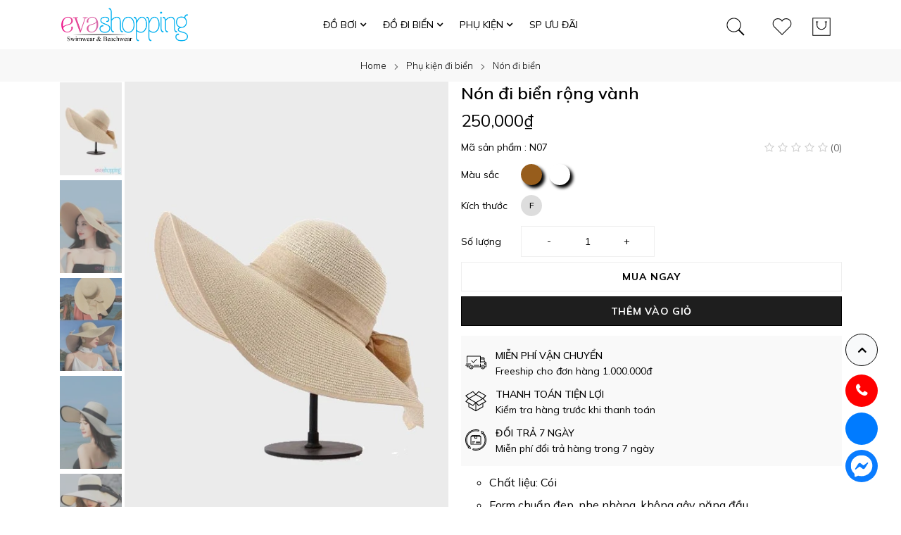

--- FILE ---
content_type: text/html; charset=UTF-8
request_url: https://evashopping.vn/non-di-bien-rong-vanh-n07.html
body_size: 17439
content:
<!DOCTYPE html><html lang="vi"><head> <meta charset="utf-8"> <meta name="viewport" content="width=device-width,initial-scale=1,maximum-scale=1,maximum-scale=2"> <title> NÓN ĐI BIỂN RỘNG VÀNH - ĐI BIỂN THỜI TRANG HÀN</title> <meta name="description" content="Nón đi biển rộng vành có thiết kế kiểu dáng nón rộng vành điệu đà theo phong cách nón Hàn Quốc, có thể che nắng, bảo vệ da mặt khi đi nắng." /> <meta name="keywords" content=""> <meta name="author" content="EVASHOPPING" /> <meta name="generator" content="EVASHOPPING" /> <meta content="index,follow" name="googlebot"> <meta name="copyright" content="Copyright © Evashopping"> <meta name="robots" content="INDEX,FOLLOW"> <meta name="geo.placename" content="83 Nguyễn Hồng Đào, Phường 14, Quận Tân Bình, TPHCM" /> <meta name="geo.position" content="10.7914721,106.6443655" /> <meta name="geo.region" content="VN-Hồ Chí Minh" /> <meta name="ICBM" content="10.7914721,106.6443655" /> <meta name="DC.title" lang="vi" content="Nón đi biển rộng vành có thiết kế kiểu dáng nón rộng vành điệu đà theo phong cách nón Hàn Quốc, có thể che nắng, bảo vệ da mặt khi đi nắng."> <meta name="DC.creator" content="EVASHOPPING" /> <link rel="DCTERMS.replaces" hreflang="vi" href="https://evashopping.vn/non-di-bien-rong-vanh-n07.html"> <meta name="DCTERMS.abstract" content="Nón đi biển rộng vành có thiết kế kiểu dáng nón rộng vành điệu đà theo phong cách nón Hàn Quốc, có thể che nắng, bảo vệ da mặt khi đi nắng."> <link rel="alternate" href="https://evashopping.vn/non-di-bien-rong-vanh-n07.html" hreflang="vi" /> <link rel="alternate" href="https://evashopping.vn/non-di-bien-rong-vanh-n07.html" hreflang="x-default" /> <meta property="og:locale" content="vi_VN" /> <meta property="og:title" content="NÓN ĐI BIỂN RỘNG VÀNH - ĐI BIỂN THỜI TRANG HÀN"> <meta property="og:description" content="Nón đi biển rộng vành có thiết kế kiểu dáng nón rộng vành điệu đà theo phong cách nón Hàn Quốc, có thể che nắng, bảo vệ da mặt khi đi nắng."> <meta property="og:type" content="article"> <meta property="og:url" content="https://evashopping.vn/non-di-bien-rong-vanh-n07.html"> <meta property="og:image" content="https://evashopping.vn/public/storage/editor/source/1307/non-di-bien-rong-vanh-n07-h4.jpg"> <meta property="twitter:image" content="https://evashopping.vn/public/storage/editor/source/1307/non-di-bien-rong-vanh-n07-h4.jpg"> <meta name="twitter:card" content="summary_large_image" /> <meta name="twitter:site" content="@evashoppingvn"> <meta name="twitter:title" content="NÓN ĐI BIỂN RỘNG VÀNH - ĐI BIỂN THỜI TRANG HÀN"> <meta name="twitter:description" content="Nón đi biển rộng vành có thiết kế kiểu dáng nón rộng vành điệu đà theo phong cách nón Hàn Quốc, có thể che nắng, bảo vệ da mặt khi đi nắng."> <link rel="canonical" href="https://evashopping.vn/non-di-bien-rong-vanh-n07.html" /> <meta name="csrf-token" content="CAejplKUi4OYK39ZaNa97rsBpL8AZfyXvIuw5ByX"> <link rel="preconnect" href="https://fonts.gstatic.com" crossorigin> <link rel="manifest" href="/public/manifest.json"> <link rel="stylesheet" href="/public/third/Icon-font-7-stroke/pe-icon-7-stroke/css/pe-icon-7-stroke.css"> <link rel="stylesheet" href="/public/third/Icon-font-7-stroke/pe-icon-7-stroke/css/helper.css"> <link rel="stylesheet" href="/public/bundle/frontend/css/product.css"> <link rel="preload" as="style" onload="this.rel = 'stylesheet'" href="/public/css/style.css"> <link rel="preload" as="style" onload="this.rel = 'stylesheet'" href="/public/css/main.css"> <link rel="preload" as="style" onload="this.rel = 'stylesheet'" href="/public/assets/css/font-awesome.min.css"> <link rel="preload" as="style" onload="this.rel = 'stylesheet'" href="/public/assets/css/slick.min.css"> <link rel="preload" as="style" onload="this.rel = 'stylesheet'" href="/public/css/google-font.css"> <link rel="preload" as="style" onload="this.rel = 'stylesheet'" href="/public/css/config.css"> <noscript> <link rel="stylesheet" href="/public/css/style.css"> <link rel="stylesheet" href="/public/css/main.css"> <link rel="stylesheet" href="/public/assets/css/font-awesome.min.css"> <link rel="stylesheet" href="/public/assets/css/slick.min.css"> <link rel="stylesheet" href="/public/css/google-font.css"> <link rel="stylesheet" href="/public/css/config.css"> </noscript> <link rel="shortcut icon" href="/public/storage/favicon.ico" type="image/x-icon" /> <link rel="icon" href="/public/storage/favicon.ico" type="image/x-icon" /> <link href="/public/storage/favicon.ico" rel="apple-touch-icon" /> <link href="/public/storage/favicon.ico" rel="apple-touch-icon-precomposed" /> <script type="application/ld+json"> {"@context":"http://schema.org","@type":"Product","url":"https://evashopping.vn/non-di-bien-rong-vanh-n07.html","name":"NÓN ĐI BIỂN RỘNG VÀNH - ĐI BIỂN THỜI TRANG HÀN","image":"/public/storage/editor/source/1307/non-di-bien-rong-vanh-n07-h4.jpg","description":"Nón đi biển rộng vành có thiết kế kiểu dáng nón rộng vành điệu đà theo phong cách nón Hàn Quốc, có thể che nắng, bảo vệ da mặt khi đi nắng.","sku":"N07","mpn":"NÓN ĐI BIỂN RỘNG VÀNH - ĐI BIỂN THỜI TRANG HÀN","brand":{"@type":"Brand"},"aggregateRating":{"@type":"AggregateRating","ratingValue":5,"ratingCount":1},"offers":{"@type":"Offer","url":"https://evashopping.vn/non-di-bien-rong-vanh-n07.html","priceCurrency":"VND","price":250000,"itemCondition":"https://schema.org/UsedCondition","availability":"https://schema.org/InStock"}} </script> <script type="application/ld+json"> {"@context":"http://schema.org","@type":"BreadcrumbList","itemListElement":[{"@type":"ListItem","position":1,"name":"Home","item":{"@id":"https://evashopping.vn"}},{"@type":"ListItem","position":2,"name":"Phụ kiện đi biển","item":{"@id":"https://evashopping.vn/phu-kien-di-bien.html"}},{"@type":"ListItem","position":3,"name":"Nón đi biển","item":{"@id":"https://evashopping.vn/non-di-bien.html"}},{"@type":"ListItem","position":4,"name":"Nón đi biển rộng vành","item":{"@id":"https://evashopping.vn/non-di-bien-rong-vanh-n07.html"}}]} </script></head><body class="single single-product"> <input type="hidden" id="optimize_css" value="1"> <input type="hidden" id="is_production" value="production"> <input type="hidden" id="fb_messenger_loaded" value="false"> <input type="hidden" id="success_popup" value=""> <input type="hidden" id="error_popup" value=""> <div class="megamenu_overlays"></div> <div class="menu_overlays"></div> <div class="search_overlays"></div> <div class="pages_overlays"></div> <header id="header" class="header style-03 header-dark header-sticky header-transparent"> <div class="header-wrap-stick transparent-header bg-header"> <div class="header-position header-middle h-100 p-0"> <div class="lynessa-menu-wapper"></div> <div class="header-middle-inner d-flex align-items-center justify-content-between mx-auto h-100"> <div class="header-logo col-2"> <a href="https://evashopping.vn"> <img src="/public/storage/logo.svg" class="logo" alt="EVASHOPPING" width="111" height="44"> </a> </div> <div class="header-menu box-header-nav col-8"> <ul class="main-menu menu-item mb-0"> <li class="py-3 menu-item "> <a class="lynessa-menu-item-title" > <span>Đồ bơi</span> <i class="fa fa-angle-down arrow-down"></i> </a> <div class="custom-menu row justify-content-center"> <div class="col-12 row justify-content-center py-4"> <div class="mr-6"> <a class="custom-menu__title mb-2 d-block" href="https://evashopping.vn/do-boi.html"> Đồ bơi nữ </a> <div class="row m-0"> <div class="sub-custom-menu mr-5"> <a class="mb-1" href="https://evashopping.vn/bikini-hai-manh.html"> Bikini 2 mảnh </a> <a class="mb-1" href="https://evashopping.vn/bikini-3-manh.html"> Bikini 3 mảnh </a> <a class="mb-1" href="https://evashopping.vn/bikini-dai-tay.html"> Đồ bơi dài tay </a> <a class="mb-1" href="https://evashopping.vn/do-boi-nu-kin-dao.html"> Đồ bơi nữ kín đáo </a> <a class="mb-1" href="https://evashopping.vn/bikini-mot-manh.html"> Bikini 1 mảnh </a> <a class="mb-1" href="https://evashopping.vn/bikini-cap-cao.html"> Bikini cạp cao </a> <a class="mb-1" href="https://evashopping.vn/bikini-len-moc.html"> Bikini len móc </a> <a class="mb-1" href="https://evashopping.vn/do-boi-nu-dang-vay.html"> Đồ bơi nữ dạng váy </a> </div> <div class="sub-custom-menu "> <a class="mb-1" href="https://evashopping.vn/do-boi-nu-dang-quan.html"> Đồ bơi nữ dạng quần </a> <a class="mb-1" href="https://evashopping.vn/do-boi-hoc-sinh.html"> Đồ bơi học sinh nữ </a> <a class="mb-1" href="https://evashopping.vn/bikini-big-size.html"> Bikini big size </a> <a class="mb-1" href="https://evashopping.vn/ao-boi-nu.html"> Áo bơi nữ </a> <a class="mb-1" href="https://evashopping.vn/quan-boi-nu.html"> Quần bơi nữ </a> </div> </div> </div> <div class="mr-6"> <a class="custom-menu__title mb-2 d-block" href="https://evashopping.vn/do-boi-nam.html"> Đồ bơi nam </a> <div class="row m-0"> <div class="sub-custom-menu "> <a class="mb-1" href="https://evashopping.vn/quan-boi-nam.html"> Quần bơi nam </a> <a class="mb-1" href="https://evashopping.vn/ao-boi-nam.html"> Áo bơi nam </a> </div> </div> </div> <div class="mr-6"> <a class="custom-menu__title mb-2 d-block" href="https://evashopping.vn/do-boi-tre-em.html"> Đồ bơi trẻ em </a> <div class="row m-0"> <div class="sub-custom-menu "> <a class="mb-1" href="https://evashopping.vn/do-boi-cho-be-gai.html"> Đồ bơi cho bé gái </a> <a class="mb-1" href="https://evashopping.vn/do-boi-cho-be-trai.html"> Đồ bơi cho bé trai </a> </div> </div> </div> <div class="ml-5 custom-menu__banner"> <div> <img data-src="/public/storage/banner/org/menu-do-boi.webp" alt="megamenu" class="lazyload" width="200" height="300" src="/public/assets/images/white.png"> </div> </div> </div> </div> </li> <li class="py-3 menu-item "> <a class="lynessa-menu-item-title" > <span>ĐỒ ĐI BIỂN</span> <i class="fa fa-angle-down arrow-down"></i> </a> <div class="custom-menu row justify-content-center"> <div class="col-12 row justify-content-center py-4"> <div class="mr-6"> <a class="custom-menu__title mb-2 d-block" href="https://evashopping.vn/do-di-bien.html"> Xem tất cả </a> <div class="row m-0"> <div class="sub-custom-menu "> <a class="mb-1" href="https://evashopping.vn/dam-maxi.html"> Đầm maxi </a> <a class="mb-1" href="https://evashopping.vn/ao-luoi-di-bien.html"> Áo lưới đi biển </a> <a class="mb-1" href="https://evashopping.vn/dong-phuc-di-bien.html"> Đồng phục đi biển </a> <a class="mb-1" href="https://evashopping.vn/ao-so-mi-di-bien-hawaii.html"> Áo sơ mi Hawaii </a> <a class="mb-1" href="https://evashopping.vn/do-doi-di-bien.html"> Đồ đôi đi biển </a> <a class="mb-1" href="https://evashopping.vn/khan-voan-di-bien.html"> Khăn voan đi biển </a> </div> </div> </div> <div class="ml-5 custom-menu__banner"> <div> <img data-src="/public/storage/banner/org/menu-do-di-bien.webp" alt="megamenu" class="lazyload" width="200" height="300" src="/public/assets/images/white.png"> </div> </div> </div> </div> </li> <li class="py-3 menu-item "> <a class="lynessa-menu-item-title" > <span>Phụ kiện</span> <i class="fa fa-angle-down arrow-down"></i> </a> <div class="custom-menu row justify-content-center"> <div class="col-12 row justify-content-center py-4"> <div class="mr-6"> <a class="custom-menu__title mb-2 d-block" href="https://evashopping.vn/phu-kien-di-bien.html"> Xem tất cả </a> <div class="row m-0"> <div class="sub-custom-menu "> <a class="mb-1" href="https://evashopping.vn/non-di-bien.html"> Nón cói </a> <a class="mb-1" href="https://evashopping.vn/kinh-boi.html"> Kính bơi </a> <a class="mb-1" href="https://evashopping.vn/mu-boi.html"> Nón bơi </a> <a class="mb-1" href="https://evashopping.vn/tui-coi.html"> Túi cói </a> <a class="mb-1" href="https://evashopping.vn/mut-ao-boi.html"> Mút áo bơi </a> <a class="mb-1" href="https://evashopping.vn/nut-bit-tai-boi-loi.html"> Nút bịt tai </a> <a class="mb-1" href="https://evashopping.vn/phao-tay.html"> Phao tay cho bé </a> </div> </div> </div> <div class="ml-5 custom-menu__banner"> <div> <img data-src="/public/storage/banner/org/menu-phu-kien.webp" alt="megamenu" class="lazyload" width="200" height="300" src="/public/assets/images/white.png"> </div> </div> </div> </div> </li> <li class="py-3 menu-item "> <a class="lynessa-menu-item-title" href="/san-pham-sale"> <span>SP ƯU ĐÃI</span> </a> </li></ul><div class="block-menu-bar"> <a class="menu-bar menu-toggle" href="#"> <span></span> <span></span> <span></span> </a></div> </div> <div class="col-2"> <div class="header-right"> <div class="header-search"> <div class="link-dropdown block-link" id="search-icon"> <img src="/public/third/Icon-font-7-stroke/SVG/search.svg" alt="search icon" class="pe-icon-header" width="32" height="38"> </div> <div id="search_product"> <div class="card card-body shadow p-5"> <div> </div> <form role="search" method="get" id="form_search_product" class="form-search block-search-form lynessa-live-search-form col-12 mt-3" action="https://evashopping.vn/search"> <div class="d-flex align-items-center"> <input type="text" class="input_search" placeholder="Bạn tìm kiếm gì hôm nay..." autocomplete="off" name="q" id="searchindesktop"> <button class="btn search-btn" type="button"> <i class="fal fa-search"></i> </button> </div> </form> <div class="text-left mt-4 popular-keyword"> <p class="mb-0 popular-keyword__title">Tìm kiếm phổ biến</p> <div> <a class="popular-keyword__item" href="https://evashopping.vn/search?q=%C4%91%E1%BA%A7m%20maxi">đầm maxi</a> <a class="popular-keyword__item" href="https://evashopping.vn/search?q=qu%E1%BA%A7n%20b%C6%A1i%20nam">quần bơi nam</a> <a class="popular-keyword__item" href="https://evashopping.vn/search?q=%C4%91%E1%BB%93%20b%C6%A1i%20cho%20b%C3%A9%20g%C3%A1i">đồ bơi cho bé gái</a> <a class="popular-keyword__item" href="https://evashopping.vn/search?q=bikini%20hai%20m%E1%BA%A3nh">bikini hai mảnh</a> <a class="popular-keyword__item" href="https://evashopping.vn/search?q=%C4%91%E1%BB%93%20b%C6%A1i%20n%E1%BB%AF">đồ bơi nữ</a> </div> </div> <div id="search-ajax" class="row"></div> </div> </div></div> <div class="header-wishlist"> <a href="/wishlist" class="link-dropdown block-link" aria-label="wishlist product"> <img src="/public/third/Icon-font-7-stroke/SVG/like.svg" alt="like icon" class="pe-icon-header" width="32" height="38"> </a></div> <div class="lynessa-dropdown header-cart"> <a href="/viewcart" class="block-link link-dropdown " aria-label="wishlist product"> <img src="/public/third/Icon-font-7-stroke/SVG/shopbag.svg" alt="shop cart icon" width="32" height="32"> <div class="display-none" id="cartcount"> <span class="count countCart">0</span> </div> </a></div> </div> </div> </div> </div></div> <div class="header-mobile d-flex align-items-center justify-content-between"> <div class="header-mobile-left col-md-3 col-2 pl-0"> <div class="block-menu-bar"> <a class="menu-bar menu-toggle" href="#" aria-label="menu-toggle"> <span></span> <span></span> <span></span> </a> </div> <div class="block-menu-bar-open d-none"> <a class="menu-bar menu-toggle ml-2" href="#"> <svg version="1.1" class="times-svg" xmlns="http://www.w3.org/2000/svg" x="0px" y="0px" viewBox="0 0 22 18"> <rect class="bar bar-1" y="0.4" width="16.5" height="1.3"> </rect> <rect class="bar bar-3" y="16.3" width="16.5" height="1.3"> </rect> </svg> </a> </div> </div> <div class="header-mobile-mid col-6"> <div class="header-logo mx-auto"> <a href="https://evashopping.vn"> <img src="/public/storage/logo.svg" class="logo" alt="EVASHOPPING" width="145" height="34"> </a> </div> </div> <div class="header-mobile-right col-3 pr-0"> <div> <div class="header-right d-flex align-items-center justify-content-end"> <div class="header-search lynessa-dropdown header-search-mobile" id="searchIconIpad"> <span data-toggle="collapse" passHref class="link-dropdown block-link search_product_mobile" aria-label="search-product-mobile"> <img src="/public/third/Icon-font-7-stroke/SVG/search.svg" alt="search icon" class="pe-icon-header" width="32" height="38"> </span> <div class="collapse search-mobile" id="search_product_mobile"> <div class="card card-body p-0"> <form role="search" method="get" id="form_search_product_mobile" class="form-search block-search-form lynessa-live-search-form col-md-8 mx-auto py-2 px-3" action="https://evashopping.vn/search"> <div class="d-flex align-items-center px-0"> <button class="btn search-btn search-button-pad" type="button"> <img src="/public/third/Icon-font-7-stroke/SVG/search.svg" alt="search icon" width="22" height="22"> </button> <input type="text" class="input_search ml-3" placeholder="Bạn tìm kiếm gì hôm nay..." autocomplete="off" name="q" id="searchmobile"> <button class="btn esc-btn" type="button" style="display: none"> <span class="fas fa-times-circle"></span> </button> </div> </form> <div class="text-left popular-keyword p-3 display-none" id="popularSearch"> <p class="mb-0 popular-keyword__title">Tìm kiếm phổ biến</p> <div> <a class="popular-keyword__item" href="https://evashopping.vn/search?q=%C4%91%E1%BA%A7m%20maxi">đầm maxi</a> <a class="popular-keyword__item" href="https://evashopping.vn/search?q=qu%E1%BA%A7n%20b%C6%A1i%20nam">quần bơi nam</a> <a class="popular-keyword__item" href="https://evashopping.vn/search?q=%C4%91%E1%BB%93%20b%C6%A1i%20cho%20b%C3%A9%20g%C3%A1i">đồ bơi cho bé gái</a> <a class="popular-keyword__item" href="https://evashopping.vn/search?q=bikini%20hai%20m%E1%BA%A3nh">bikini hai mảnh</a> <a class="popular-keyword__item" href="https://evashopping.vn/search?q=%C4%91%E1%BB%93%20b%C6%A1i%20n%E1%BB%AF">đồ bơi nữ</a> </div> </div> <div id="search-ajaxmobile" class="container mx-auto row mt-0 p-3" style="display: none"></div> </div> </div></div> <div class="header-wishlist"> <a href="/wishlist" class="link-dropdown block-link" aria-label="wishlist product"> <img src="/public/third/Icon-font-7-stroke/SVG/like.svg" alt="like icon" class="pe-icon-header" width="32" height="38"> </a></div> <div class="lynessa-dropdown header-cart"> <a href="/viewcart" class="block-link link-dropdown " aria-label="wishlist product"> <img src="/public/third/Icon-font-7-stroke/SVG/shopbag.svg" alt="shop cart icon" width="32" height="32"> <div class="display-none" id="cartcount"> <span class="count countCart">0</span> </div> </a></div> </div> </div> </div></div> <div id="search_form_mobile"> <div class="card card-body p-0"> <form role="search" method="get" id="form_search_product_mobile_new" class="form-search block-search-form lynessa-live-search-form col-md-8 mx-auto py-2 px-3" action="https://evashopping.vn/search"> <div class="d-flex align-items-center px-0"> <button class="btn search-btn search-button-pad" type="button" aria-label="search button"> <img src="/public/third/Icon-font-7-stroke/SVG/search.svg" alt="search icon" width="22" height="22"> </button> <input type="text" class="input_search ml-3" placeholder="Bạn tìm kiếm gì hôm nay..." autocomplete="off" name="q" id="searchmobileNew"> <i class="fal fa-times-circle searchNewDel" id="delKeyword" onclick="delKeywords()"></i> <button class="btn esc-btn" type="button" style="display: none"> <span class="fas fa-times-circle"></span> </button> </div> </form> <div class="text-left popular-keyword p-3 display-none" id="popularSearchNew"> <p class="mb-0 popular-keyword__title">Tìm kiếm phổ biến</p> <div> <a class="popular-keyword__item" href="https://evashopping.vn/search?q=%C4%91%E1%BA%A7m%20maxi">đầm maxi</a> <a class="popular-keyword__item" href="https://evashopping.vn/search?q=qu%E1%BA%A7n%20b%C6%A1i%20nam">quần bơi nam</a> <a class="popular-keyword__item" href="https://evashopping.vn/search?q=%C4%91%E1%BB%93%20b%C6%A1i%20cho%20b%C3%A9%20g%C3%A1i">đồ bơi cho bé gái</a> <a class="popular-keyword__item" href="https://evashopping.vn/search?q=bikini%20hai%20m%E1%BA%A3nh">bikini hai mảnh</a> <a class="popular-keyword__item" href="https://evashopping.vn/search?q=%C4%91%E1%BB%93%20b%C6%A1i%20n%E1%BB%AF">đồ bơi nữ</a> </div> </div> <div id="search-ajaxmobileNew" class="container mx-auto row mt-0 p-3" style="display: none"></div> </div></div> </header> <div class="fullwidth-template d-flex justify-content-center flex-column"> <div class="SeeimageEvaluate"> <input type="hidden" value="/public" id="asset_url"> <img alt="image Evaluate"> <button type="button" class="close text-light"><span aria-hidden="true">&times;</span></button> </div> <div class="banner-wrapper"> <div class="banner-wrapper-inner"> <div role="navigation" aria-label="Breadcrumbs" class="breadcrumb-trail breadcrumbs"> <ul class="trail-items breadcrumb"> <li class="trail-item"> <a href="/"> <span>Home</span> </a> </li> <li class="trail-item"> <a href="https://evashopping.vn/phu-kien-di-bien.html"> <span>Phụ kiện đi biển</span> </a> </li> <li class="trail-item"> <a href="https://evashopping.vn/non-di-bien.html"> <span>Nón đi biển</span> </a> </li> </ul> </div> </div> </div> <div class="productDetail px-0 mx-0 col-12"> <div class="container mx-auto pageProduct px-2 px-md-0 px-lg-3"> <div class="row mt-0 mx-0"> <div class="col-lg-6 col-md-6 col-12 d-lg-flex d-none px-0 left-desktop"> <div class="super-thumb-slide col-lg-2 px-0 mt-lg-0 mt-md-3"> <div> <picture> <source data-srcset="/public/storage/editor/superThumbs/1307/non-di-bien-rong-vanh-n07-h4.webp" type="image/webp" /> <img alt="Nón đi biển rộng vành" class="lazyload super-thumb-img active-image" data-src="/public/storage/editor/source/1307/non-di-bien-rong-vanh-n07-h4.jpg" data-target="/public/storage/editor/source/1307/non-di-bien-rong-vanh-n07-h4.webp" width="88px" height="132px" src="/public/storage/editor/source/1307/non-di-bien-rong-vanh-n07-h4.webp" /> </picture> </div> <div> <picture> <source data-srcset="/public/storage/editor/superThumbs/1307/non-di-bien-rong-vanh-n07-h2.webp" type="image/webp" /> <img alt="Nón đi biển rộng vành" class="lazyload super-thumb-img " data-src="/public/storage/editor/source/1307/non-di-bien-rong-vanh-n07-h2.jpg" data-target="/public/storage/editor/source/1307/non-di-bien-rong-vanh-n07-h2.webp" width="88px" height="132px" src="/public/storage/editor/source/1307/non-di-bien-rong-vanh-n07-h2.webp" /> </picture> </div> <div> <picture> <source data-srcset="/public/storage/editor/superThumbs/1307/non-di-bien-rong-vanh-N07.webp" type="image/webp" /> <img alt="Nón đi biển rộng vành" class="lazyload super-thumb-img " data-src="/public/storage/editor/source/1307/non-di-bien-rong-vanh-N07.jpg" data-target="/public/storage/editor/source/1307/non-di-bien-rong-vanh-N07.webp" width="88px" height="132px" src="/public/storage/editor/source/1307/non-di-bien-rong-vanh-N07.webp" /> </picture> </div> <div> <picture> <source data-srcset="/public/storage/editor/superThumbs/1307/non-di-bien-rong-vanh-n07-h1.webp" type="image/webp" /> <img alt="Nón đi biển rộng vành" class="lazyload super-thumb-img " data-src="/public/storage/editor/source/1307/non-di-bien-rong-vanh-n07-h1.jpg" data-target="/public/storage/editor/source/1307/non-di-bien-rong-vanh-n07-h1.webp" width="88px" height="132px" src="/public/storage/editor/source/1307/non-di-bien-rong-vanh-n07-h1.webp" /> </picture> </div> <div> <picture> <source data-srcset="/public/storage/editor/superThumbs/1307/non-di-bien-rong-vanh-n07-h3.webp" type="image/webp" /> <img alt="Nón đi biển rộng vành" class="lazyload super-thumb-img " data-src="/public/storage/editor/source/1307/non-di-bien-rong-vanh-n07-h3.jpg" data-target="/public/storage/editor/source/1307/non-di-bien-rong-vanh-n07-h3.webp" width="88px" height="132px" src="/public/storage/editor/source/1307/non-di-bien-rong-vanh-n07-h3.webp" /> </picture> </div> </div> <div class="source-img-wrapper lightbox col-lg-10 px-2 px-md-0"> <picture> <source data-srcset="/public/storage/editor/source/1307/non-di-bien-rong-vanh-n07-h4.webp" type="image/webp" /> <img alt="Nón đi biển rộng vành" class=" lazyload" id=source_img data-src="/public/storage/editor/source/1307/non-di-bien-rong-vanh-n07-h4.webp" width="460px" height="690px" src="/public/storage/editor/source/1307/non-di-bien-rong-vanh-n07-h4.webp" /> </picture> <picture> <source data-srcset="/public/storage/editor/source/1307/non-di-bien-rong-vanh-n07-h2.webp" type="image/webp" /> <img alt="Nón đi biển rộng vành" class="d-none lazyload" data-src="/public/storage/editor/source/1307/non-di-bien-rong-vanh-n07-h2.webp" width="460px" height="690px" src="/public/storage/editor/source/1307/non-di-bien-rong-vanh-n07-h2.webp" /> </picture> <picture> <source data-srcset="/public/storage/editor/source/1307/non-di-bien-rong-vanh-N07.webp" type="image/webp" /> <img alt="Nón đi biển rộng vành" class="d-none lazyload" data-src="/public/storage/editor/source/1307/non-di-bien-rong-vanh-N07.webp" width="460px" height="690px" src="/public/storage/editor/source/1307/non-di-bien-rong-vanh-N07.webp" /> </picture> <picture> <source data-srcset="/public/storage/editor/source/1307/non-di-bien-rong-vanh-n07-h1.webp" type="image/webp" /> <img alt="Nón đi biển rộng vành" class="d-none lazyload" data-src="/public/storage/editor/source/1307/non-di-bien-rong-vanh-n07-h1.webp" width="460px" height="690px" src="/public/storage/editor/source/1307/non-di-bien-rong-vanh-n07-h1.webp" /> </picture> <picture> <source data-srcset="/public/storage/editor/source/1307/non-di-bien-rong-vanh-n07-h3.webp" type="image/webp" /> <img alt="Nón đi biển rộng vành" class="d-none lazyload" data-src="/public/storage/editor/source/1307/non-di-bien-rong-vanh-n07-h3.webp" width="460px" height="690px" src="/public/storage/editor/source/1307/non-di-bien-rong-vanh-n07-h3.webp" /> </picture> </div> </div> <div class="wrapper col-lg-6 col-md-6 col-12 slidemobile d-lg-none d-block pl-md-0"> <div class="carouselhome px-0 container"> <div class="px-0"> <div class="item productImg"> <picture> <source data-srcset="/public/storage/editor/source/1307/non-di-bien-rong-vanh-n07-h4.webp" type="image/webp" /> <img alt="Nón đi biển rộng vành" class="lazyload" data-src="/public/storage/editor/source/1307/non-di-bien-rong-vanh-n07-h4.jpg" width="440px" height="585px" src="/public/storage/editor/source/1307/non-di-bien-rong-vanh-n07-h4.webp" loading="lazy" /> </picture> </div> </div> <div class="px-0"> <div class="item productImg"> <picture> <source data-srcset="/public/storage/editor/source/1307/non-di-bien-rong-vanh-n07-h2.webp" type="image/webp" /> <img alt="Nón đi biển rộng vành" class="lazyload" data-src="/public/storage/editor/source/1307/non-di-bien-rong-vanh-n07-h2.jpg" width="440px" height="585px" src="/public/storage/editor/source/1307/non-di-bien-rong-vanh-n07-h2.webp" loading="lazy" /> </picture> </div> </div> <div class="px-0"> <div class="item productImg"> <picture> <source data-srcset="/public/storage/editor/source/1307/non-di-bien-rong-vanh-N07.webp" type="image/webp" /> <img alt="Nón đi biển rộng vành" class="lazyload" data-src="/public/storage/editor/source/1307/non-di-bien-rong-vanh-N07.jpg" width="440px" height="585px" src="/public/storage/editor/source/1307/non-di-bien-rong-vanh-N07.webp" loading="lazy" /> </picture> </div> </div> <div class="px-0"> <div class="item productImg"> <picture> <source data-srcset="/public/storage/editor/source/1307/non-di-bien-rong-vanh-n07-h1.webp" type="image/webp" /> <img alt="Nón đi biển rộng vành" class="lazyload" data-src="/public/storage/editor/source/1307/non-di-bien-rong-vanh-n07-h1.jpg" width="440px" height="585px" src="/public/storage/editor/source/1307/non-di-bien-rong-vanh-n07-h1.webp" loading="lazy" /> </picture> </div> </div> <div class="px-0"> <div class="item productImg"> <picture> <source data-srcset="/public/storage/editor/source/1307/non-di-bien-rong-vanh-n07-h3.webp" type="image/webp" /> <img alt="Nón đi biển rộng vành" class="lazyload" data-src="/public/storage/editor/source/1307/non-di-bien-rong-vanh-n07-h3.jpg" width="440px" height="585px" src="/public/storage/editor/source/1307/non-di-bien-rong-vanh-n07-h3.webp" loading="lazy" /> </picture> </div> </div> </div> </div> <div class="col-lg-6 col-md-6 col-12 pr-0"> <h1>Nón đi biển rộng vành</h1> <div class="align-items-center justify-content-between flex-wrap"> <div class="px-0 py-1 priceProduct"> <span> <span> <strong class="sell"> 250,000₫ </strong> </span> <span class="ml-2"> <del class="org"></del> </span> </span> </div> <div class="align-items-center col-12 p-0 mr-0 d-flex justify-content-between"> <div class=" d-flex justify-content-start"> <span class="m-0">Mã sản phẩm : N07</span> </div> <div class="scrolltoevaluate d-flex align-items-center justify-content-end " href="#pageStar"> <div class="star-rating mt-1"> <span style="width:0%"></span> </div> <p class="d-inline my-0 py-1 ml-1"> <a id="scrolltoevaluate">(0)</a> </p> </div> </div> </div> <div class="col-12 px-0 mt-0"> <div class="feature-wrapper featuresWidth row align-items-center justify-content-between"> <div class="d-flex align-items-center my-2 col-lg-12 col-12 "> <div class="feature-title"> MÀU SẮC </div> <div class="d-flex flex-wrap"> <div class="feature-item feature-color-item mb-0" data-feature-id="76" data-toggle="tooltip" data-placement="top" title="Nâu" data-product-id="1307" style="background: #975d1c"> </div> <div class="feature-item feature-color-item mb-0" data-feature-id="67" data-toggle="tooltip" data-placement="top" title="Trắng" data-product-id="1307" style="background: #ffffff"> </div> </div> </div> <div class="d-flex align-items-center my-2 col-lg-12 col-12 justify-content-lg-end"> <div class="feature-title"> KÍCH THƯỚC </div> <div class="d-flex flex-wrap"> <div class="mb-0 feature-item mr-0" data-feature-id="87" data-toggle="tooltip" data-placement="top" title="F" data-product-id="1307"> F </div> </div> </div> </div> <div class="mt-2 px-0" style="overflow:hidden"> <div class="row m-0"> <div class="col-12 featuresWidth row align-items-center justify-content-between"> <div class=" btnAddPad d-flex align-items-center"> <input type="hidden" name="product[]" value="1307" id="id_product"> <div class="feature-title qtyTitle"> Số lượng </div> <div class="d-flex flex-wrap"> <div class="inputQtyWrapper px-md-3 px-0"> <div class="row align-items-center justify-content-center"> <div class="down col-3 next px-0 text-center">-</div> <input class="col-4 mx-0 border-0 px-0 input-qty" min="1" name="count[1307]" value="1" type="number" id="count" aria-label="count-input"> <div class="up col-3 next px-0 text-center">+</div> </div> </div> </div> </div> </div> <div class="col-12 lynessa-newsletter style-04 mt-2 btnOptionAdd btnOptionAddAction btnAddPad mb-2"> <button class="button btn-submit submit-newsletter col-12" name="checkout" value="ok" id="btnAddCheckout"> MUA NGAY </button> </div> <div class="col-12 lynessa-newsletter style-04 mt-md-0 btnOptionAdd btnOptionAddAction btnAddPad btnAddCart pr-0"> <button class="button btn-submit submit-newsletter col-12" id="btnAddCart"> Thêm vào giỏ </button> </div> </div> </div> </div> <div class="row align-items-center m-0 policies mt-3 mb-2"> <div class="col-12 px-1 d-flex"> <div class="icon"> <img class="lazyload" data-src="/public/storage/policies/shipped.svg" width="30" height="30" alt="icon" src="/public/storage/policies/shipped.svg" laoding="lazy"> </div> <div class="content"> <div class="title"> MIỄN PHÍ VẬN CHUYỂN </div> <div class="desc"> Freeship cho đơn hàng 1.000.000đ </div> </div> </div> <div class="col-12 px-1 d-flex"> <div class="icon"> <img class="lazyload" data-src="/public/storage/policies/check.svg" width="30" height="30" alt="icon" src="/public/storage/policies/check.svg" laoding="lazy"> </div> <div class="content"> <div class="title"> THANH TOÁN TIỆN LỢI </div> <div class="desc"> Kiểm tra hàng trước khi thanh toán </div> </div> </div> <div class="col-12 px-1 d-flex"> <div class="icon"> <img class="lazyload" data-src="/public/storage/policies/return.svg" width="30" height="30" alt="icon" src="/public/storage/policies/return.svg" laoding="lazy"> </div> <div class="content"> <div class="title"> ĐỔI TRẢ 7 NGÀY </div> <div class="desc"> Miễn phí đổi trả hàng trong 7 ngày </div> </div> </div> </div> <div class="py-0 my-0 product_note"> <ul><li>Chất liệu: C&oacute;i</li><li>Form chuẩn đẹp, nhẹ nh&agrave;ng, kh&ocirc;ng g&acirc;y nặng đầu</li><li>M&agrave;u: N&acirc;u, be, trắng, kem</li><li>K&iacute;ch thước : freesize</li></ul> </div> <div class="row align-items-center justify-content-between m-0"> <div class="row align-items-center m-0 mt-2 share-socials"> <p> Chia sẻ: </p> <a href="https://www.facebook.com/sharer/sharer.php?u=https://evashopping.vn/non-di-bien-rong-vanh-n07.html" target="_blank"> <img class="lazyload" data-src="/public/fonts/FontAwesome.Pro.5.15.4.Web/svgs/brands/facebook-f.svg" alt="facebook-f" width="15" height="15" src="/public/fonts/FontAwesome.Pro.5.15.4.Web/svgs/brands/facebook-f.svg" loading="lazy" /> </a> <a href="https://twitter.com/share?url=https://evashopping.vn/non-di-bien-rong-vanh-n07.html" target="_blank"> <img class="lazyload" data-src="/public/fonts/FontAwesome.Pro.5.15.4.Web/svgs/brands/twitter.svg" alt="twitter" width="15" height="15" src="/public/fonts/FontAwesome.Pro.5.15.4.Web/svgs/brands/twitter.svg" loading="lazy" /> </a> <a href="http://pinterest.com/pin/create/link/?url=https://evashopping.vn/non-di-bien-rong-vanh-n07.html" target="_blank"> <img class="lazyload" data-src="/public/fonts/FontAwesome.Pro.5.15.4.Web/svgs/brands/pinterest.svg" alt="pinterest" width="15" height="15" src="/public/fonts/FontAwesome.Pro.5.15.4.Web/svgs/brands/pinterest.svg" loading="lazy" /> </a> <a href="https://www.linkedin.com/sharing/share-offsite/?url=https://evashopping.vn/non-di-bien-rong-vanh-n07.html" target="_blank"> <img class="lazyload" data-src="/public/fonts/FontAwesome.Pro.5.15.4.Web/svgs/brands/linkedin-in.svg" alt="linkedin-in" width="15" height="15" src="/public/fonts/FontAwesome.Pro.5.15.4.Web/svgs/brands/linkedin-in.svg" loading="lazy" /> </a> <button type="button" data-toggle="tooltip" data-placement="top" title="Copy to clipboard" id="copylink"> <img class="lazyload" data-src="/public/fonts/FontAwesome.Pro.5.15.4.Web/svgs/solid/link.svg" alt="link" width="15" height="15" src="/public/fonts/FontAwesome.Pro.5.15.4.Web/svgs/solid/link.svg" loading="lazy" /> </button> </div> <span class="ml-lg-2 mt-lg-0 mt-2 wishlist-span" data-toggle="tooltip" title="Add to wishlist" data-placement="bottom"> <i class="fal fa-heart mt-1 wishlist-button-in-product-info liked_product_1307" aria-hidden="true" data-id="loveselling_1307"></i> <span class="wishlist-text"> Add to wishlist </span> </span> </div> </div> </div> </div></div> <div class="container mt-5 pb-2" id="relatedProduct"> <div class="row m-0 align-items-center justify-content-between"> <div class="title"> Có thể bạn quan tâm </div> <a class="see-all-btn" href="https://evashopping.vn/non-di-bien.html"> Xem tất cả <i class="fal fa-arrow-right ml-2"></i> </a> </div> </div> <div class="slideProducts container px-2"> <div class="carousel"> <div class="item h-100 fadeInUp"> <div class="product-item style-05 product first featured h-100 p-1 px-2"> <div class="product-inner tooltip-right h-100"> <div class="product-thumb"> <a class="thumb-link" href="https://evashopping.vn/non-coi-chuong-di-bien-n01.html"> <picture> <img class="img-responsive lazyload" alt="Nón cói chuông đi biển N01" width="100" height="100" src="/public/storage/editor/thumbs/1302/non-coi-chuong-di-bien-n01-h1.webp" loading="lazy" /> </picture> <picture class="second-image"> <img class="img-responsive lazyload" alt="Nón cói chuông đi biển N01" width="100" height="100" src="/public/storage/editor/thumbs/1302/non-coi-chuong-di-bien-n01-h1.webp" loading="lazy" /> </picture> </a> <div class="flash"> </div> <div class="group-button"> <div class="item-button access-button"> <a href="https://evashopping.vn/non-coi-chuong-di-bien-n01.html"> <i class="fal fa-long-arrow-right"></i> </a> </div> <div class="item-button wishlist-button loveselling_1302" data-id="loveselling_1302"> <a href="#" class="add_to_wishlist"> <i class="fal fa-heart"></i> </a> </div> </div> </div> <div class="product-info text-left py-3 text-center"> <div class="row m-0 justify-content-center"> <div class="rating-wapper nostar mt-2"> <div class="star-rating"> <span style="width:0%"> Rated <strong class="rating"></strong> out of 5 </span> </div> <span class="review"></span> </div> </div> <h4 class="product-name product_title"> <a href="https://evashopping.vn/non-coi-chuong-di-bien-n01.html"> Nón cói chuông đi biển N01 </a> </h4> <span class="price"> <ins>200,000₫</ins> </span> </div> </div> </div></div> <div class="item h-100 fadeInUp"> <div class="product-item style-05 product first featured h-100 p-1 px-2"> <div class="product-inner tooltip-right h-100"> <div class="product-thumb"> <a class="thumb-link" href="https://evashopping.vn/non-coi-chuong-di-bien-mau-den-n02.html"> <picture> <img class="img-responsive lazyload" alt="Nón cói chuông đi biển màu đen N02" width="100" height="100" src="/public/storage/editor/thumbs/1303/non-coi-chuong-di-bien-mau-den-n02.webp" loading="lazy" /> </picture> <picture class="second-image"> <img class="img-responsive lazyload" alt="Nón cói chuông đi biển màu đen N02" width="100" height="100" src="/public/storage/editor/thumbs/1303/non-coi-chuong-di-bien-mau-den-n02.webp" loading="lazy" /> </picture> </a> <div class="flash"> </div> <div class="group-button"> <div class="item-button access-button"> <a href="https://evashopping.vn/non-coi-chuong-di-bien-mau-den-n02.html"> <i class="fal fa-long-arrow-right"></i> </a> </div> <div class="item-button wishlist-button loveselling_1303" data-id="loveselling_1303"> <a href="#" class="add_to_wishlist"> <i class="fal fa-heart"></i> </a> </div> </div> </div> <div class="product-info text-left py-3 text-center"> <div class="row m-0 justify-content-center"> <div class="rating-wapper nostar mt-2"> <div class="star-rating"> <span style="width:0%"> Rated <strong class="rating"></strong> out of 5 </span> </div> <span class="review"></span> </div> </div> <h4 class="product-name product_title"> <a href="https://evashopping.vn/non-coi-chuong-di-bien-mau-den-n02.html"> Nón cói chuông đi biển màu đen N02 </a> </h4> <span class="price"> <ins>200,000₫</ins> </span> </div> </div> </div></div> <div class="item h-100 fadeInUp"> <div class="product-item style-05 product first featured h-100 p-1 px-2"> <div class="product-inner tooltip-right h-100"> <div class="product-thumb"> <a class="thumb-link" href="https://evashopping.vn/non-vanh-rong-di-bien-n05.html"> <picture> <img class="img-responsive lazyload" alt="Nón vành rộng đi biển N05" width="100" height="100" src="/public/storage/editor/thumbs/1305/non-vanh-rong-di-bien-N05.webp" loading="lazy" /> </picture> <picture class="second-image"> <img class="img-responsive lazyload" alt="Nón vành rộng đi biển N05" width="100" height="100" src="/public/storage/editor/thumbs/1305/non-vanh-rong-di-bien-N05.webp" loading="lazy" /> </picture> </a> <div class="flash"> </div> <div class="group-button"> <div class="item-button access-button"> <a href="https://evashopping.vn/non-vanh-rong-di-bien-n05.html"> <i class="fal fa-long-arrow-right"></i> </a> </div> <div class="item-button wishlist-button loveselling_1305" data-id="loveselling_1305"> <a href="#" class="add_to_wishlist"> <i class="fal fa-heart"></i> </a> </div> </div> </div> <div class="product-info text-left py-3 text-center"> <div class="row m-0 justify-content-center"> <div class="rating-wapper nostar mt-2"> <div class="star-rating"> <span style="width:0%"> Rated <strong class="rating"></strong> out of 5 </span> </div> <span class="review"></span> </div> </div> <h4 class="product-name product_title"> <a href="https://evashopping.vn/non-vanh-rong-di-bien-n05.html"> Nón vành rộng đi biển N05 </a> </h4> <span class="price"> <ins>250,000₫</ins> </span> </div> </div> </div></div> <div class="item h-100 fadeInUp"> <div class="product-item style-05 product first featured h-100 p-1 px-2"> <div class="product-inner tooltip-right h-100"> <div class="product-thumb"> <a class="thumb-link" href="https://evashopping.vn/non-di-bien-nu-vanh-cong-n08.html"> <picture> <img class="img-responsive lazyload" alt="Nón đi biển nữ vành cong N08" width="100" height="100" src="/public/storage/editor/thumbs/1308/non-di-bien-nu-vanh-cong-n08-h1.webp" loading="lazy" /> </picture> <picture class="second-image"> <img class="img-responsive lazyload" alt="Nón đi biển nữ vành cong N08" width="100" height="100" src="/public/storage/editor/thumbs/1308/non-di-bien-nu-vanh-cong-n08-h1.webp" loading="lazy" /> </picture> </a> <div class="flash"> </div> <div class="group-button"> <div class="item-button access-button"> <a href="https://evashopping.vn/non-di-bien-nu-vanh-cong-n08.html"> <i class="fal fa-long-arrow-right"></i> </a> </div> <div class="item-button wishlist-button loveselling_1308" data-id="loveselling_1308"> <a href="#" class="add_to_wishlist"> <i class="fal fa-heart"></i> </a> </div> </div> </div> <div class="product-info text-left py-3 text-center"> <div class="row m-0 justify-content-center"> <div class="rating-wapper nostar mt-2"> <div class="star-rating"> <span style="width:0%"> Rated <strong class="rating"></strong> out of 5 </span> </div> <span class="review"></span> </div> </div> <h4 class="product-name product_title"> <a href="https://evashopping.vn/non-di-bien-nu-vanh-cong-n08.html"> Nón đi biển nữ vành cong N08 </a> </h4> <span class="price"> <ins>200,000₫</ins> </span> </div> </div> </div></div> <div class="item h-100 fadeInUp"> <div class="product-item style-05 product first featured h-100 p-1 px-2"> <div class="product-inner tooltip-right h-100"> <div class="product-thumb"> <a class="thumb-link" href="https://evashopping.vn/non-di-bien-nu-mau-nau-n09.html"> <picture> <img class="img-responsive lazyload" alt="Nón đi biển nữ màu nâu N09" width="100" height="100" src="/public/storage/editor/thumbs/1309/non-di-bien-nu-mau-nau-n09-h1.webp" loading="lazy" /> </picture> <picture class="second-image"> <img class="img-responsive lazyload" alt="Nón đi biển nữ màu nâu N09" width="100" height="100" src="/public/storage/editor/thumbs/1309/non-di-bien-nu-mau-nau-n09-h1.webp" loading="lazy" /> </picture> </a> <div class="flash"> </div> <div class="group-button"> <div class="item-button access-button"> <a href="https://evashopping.vn/non-di-bien-nu-mau-nau-n09.html"> <i class="fal fa-long-arrow-right"></i> </a> </div> <div class="item-button wishlist-button loveselling_1309" data-id="loveselling_1309"> <a href="#" class="add_to_wishlist"> <i class="fal fa-heart"></i> </a> </div> </div> </div> <div class="product-info text-left py-3 text-center"> <div class="row m-0 justify-content-center"> <div class="rating-wapper nostar mt-2"> <div class="star-rating"> <span style="width:0%"> Rated <strong class="rating"></strong> out of 5 </span> </div> <span class="review"></span> </div> </div> <h4 class="product-name product_title"> <a href="https://evashopping.vn/non-di-bien-nu-mau-nau-n09.html"> Nón đi biển nữ màu nâu N09 </a> </h4> <span class="price"> <ins>200,000₫</ins> </span> </div> </div> </div></div> <div class="item h-100 fadeInUp"> <div class="product-item style-05 product first featured h-100 p-1 px-2"> <div class="product-inner tooltip-right h-100"> <div class="product-thumb"> <a class="thumb-link" href="https://evashopping.vn/non-di-bien-vanh-rong-mau-nau-n10.html"> <picture> <img class="img-responsive lazyload" alt="Nón đi biển vành rộng màu nâu N10" width="100" height="100" src="/public/storage/editor/thumbs/1310/non-di-bien-vanh-rong-mau-nau-n10-h1.webp" loading="lazy" /> </picture> <picture class="second-image"> <img class="img-responsive lazyload" alt="Nón đi biển vành rộng màu nâu N10" width="100" height="100" src="/public/storage/editor/thumbs/1310/non-di-bien-vanh-rong-mau-nau-n10-h1.webp" loading="lazy" /> </picture> </a> <div class="flash"> </div> <div class="group-button"> <div class="item-button access-button"> <a href="https://evashopping.vn/non-di-bien-vanh-rong-mau-nau-n10.html"> <i class="fal fa-long-arrow-right"></i> </a> </div> <div class="item-button wishlist-button loveselling_1310" data-id="loveselling_1310"> <a href="#" class="add_to_wishlist"> <i class="fal fa-heart"></i> </a> </div> </div> </div> <div class="product-info text-left py-3 text-center"> <div class="row m-0 justify-content-center"> <div class="rating-wapper nostar mt-2"> <div class="star-rating"> <span style="width:0%"> Rated <strong class="rating"></strong> out of 5 </span> </div> <span class="review"></span> </div> </div> <h4 class="product-name product_title"> <a href="https://evashopping.vn/non-di-bien-vanh-rong-mau-nau-n10.html"> Nón đi biển vành rộng màu nâu N10 </a> </h4> <span class="price"> <ins>250,000₫</ins> </span> </div> </div> </div></div> <div class="item h-100 fadeInUp"> <div class="product-item style-05 product first featured h-100 p-1 px-2"> <div class="product-inner tooltip-right h-100"> <div class="product-thumb"> <a class="thumb-link" href="https://evashopping.vn/non-coi-chuong-long-den-muoi-tieu-n11.html"> <picture> <img class="img-responsive lazyload" alt="Nón cối chuông lồng đèn muối tiêu N11" width="100" height="100" src="/public/storage/editor/thumbs/1311/non-coi-chuong-long-den-muoi-tieu-n11-h1.webp" loading="lazy" /> </picture> <picture class="second-image"> <img class="img-responsive lazyload" alt="Nón cối chuông lồng đèn muối tiêu N11" width="100" height="100" src="/public/storage/editor/thumbs/1311/non-coi-chuong-long-den-muoi-tieu-n11-h1.webp" loading="lazy" /> </picture> </a> <div class="flash"> </div> <div class="group-button"> <div class="item-button access-button"> <a href="https://evashopping.vn/non-coi-chuong-long-den-muoi-tieu-n11.html"> <i class="fal fa-long-arrow-right"></i> </a> </div> <div class="item-button wishlist-button loveselling_1311" data-id="loveselling_1311"> <a href="#" class="add_to_wishlist"> <i class="fal fa-heart"></i> </a> </div> </div> </div> <div class="product-info text-left py-3 text-center"> <div class="row m-0 justify-content-center"> <div class="rating-wapper nostar mt-2"> <div class="star-rating"> <span style="width:0%"> Rated <strong class="rating"></strong> out of 5 </span> </div> <span class="review"></span> </div> </div> <h4 class="product-name product_title"> <a href="https://evashopping.vn/non-coi-chuong-long-den-muoi-tieu-n11.html"> Nón cối chuông lồng đèn muối tiêu N11 </a> </h4> <span class="price"> <ins>200,000₫</ins> </span> </div> </div> </div></div> <div class="item h-100 fadeInUp"> <div class="product-item style-05 product first featured h-100 p-1 px-2"> <div class="product-inner tooltip-right h-100"> <div class="product-thumb"> <a class="thumb-link" href="https://evashopping.vn/non-di-bien-cho-nu-chat-coi-n17.html"> <picture> <img class="img-responsive lazyload" alt="Nón phớt cói kiểu padama đi biển Unisex" width="100" height="100" src="/public/storage/editor/thumbs/1453/non-phot-kieu-padama-di-bien-unisex-1.webp" loading="lazy" /> </picture> <picture class="second-image"> <img class="img-responsive lazyload" alt="Nón phớt cói kiểu padama đi biển Unisex" width="100" height="100" src="/public/storage/editor/thumbs/1453/non-phot-kieu-padama-di-bien-unisex-1.webp" loading="lazy" /> </picture> </a> <div class="flash"> </div> <div class="group-button"> <div class="item-button access-button"> <a href="https://evashopping.vn/non-di-bien-cho-nu-chat-coi-n17.html"> <i class="fal fa-long-arrow-right"></i> </a> </div> <div class="item-button wishlist-button loveselling_1453" data-id="loveselling_1453"> <a href="#" class="add_to_wishlist"> <i class="fal fa-heart"></i> </a> </div> </div> </div> <div class="product-info text-left py-3 text-center"> <div class="row m-0 justify-content-center"> <div class="rating-wapper nostar mt-2"> <div class="star-rating"> <span style="width:0%"> Rated <strong class="rating"></strong> out of 5 </span> </div> <span class="review"></span> </div> </div> <h4 class="product-name product_title"> <a href="https://evashopping.vn/non-di-bien-cho-nu-chat-coi-n17.html"> Nón phớt cói kiểu padama đi biển Unisex </a> </h4> <span class="price"> <ins>200,000₫</ins> </span> </div> </div> </div></div> </div> </div> <div class="col-lg-6 col-sm-12 py-0 mt-5 text-center px-0 mx-auto tabs-option"> <button class="bg-transparent border-earth btnTabProduct active" id="info">Thông tin</button> <button class="bg-transparent btnTabProduct" id="comment">Bình luận</button> <button class="bg-transparent btnTabProduct" id="star">Đánh giá</button></div><div class="container px-3 py-3 tabs-wrapper"> <div id="pageinfo" class="my-3 col-lg-10 col-12 mx-auto p-0"> <h2>Đặc điểm của nón</h2><ul><li><strong>Nón đi biển vành rộng</strong> có thiết kế kiểu dáng nón rộng vành điệu đà theo phong cách nón Hàn Quốc, có thể che nắng, bảo vệ da mặt khi đi nắng.</li><li>Độ rộng vành vừa phải, phối đính kèm ruy băng đen thắt nơ, khi đội nón đi biển vành rông rất dễ phối đồ, tạo cho phái đẹp sự duyên dáng, dễ thương khi đội.</li><li>Kiểu đan tỉ mỉ, chắc chắn giúp phái đẹp an tâm khi sử dụng trong các hoạt động ngoài trời nắng nóng</li><li>Có 4 màu trắng kem, vàng nhạt, vàng đậm, nâu cho bạn lựa chọn theo phong cách, sở thích riêng của mình</li><li>Chất liệu cói mềm, kiểu đan đẹp mắt, tinh tế , thông thoáng khi trời oi bức cho bạn cảm giác thoải mái, không gây ngứa da đầu.</li><li>Dễ dàng phối hợp trang phục, bạn có thể phối cùng váy xòe, giày sandals... đi học, đi chơi hay đi làm.</li></ul> </div> <div id="pageComment" class="my-3 col-lg-10 col-12 mx-auto p-0" style="display:none"> <div class="row m-0"> <div class="text-center col-lg-3 col-12 no-rating px-0"> <img data-src="/public/assets/images/no-comment.png" alt="no-comment" class="lazyload"> <div class="no-rating__title">Chưa có thảo luận</div> <p>Hãy trở thành người đầu tiên gửi thảo luận bạn nhé</p> </div> <form action="https://evashopping.vn/productcomment/addcomment" method="POST" id="formCommentProduct" enctype="multipart/form-data" class="mt-lg-0 mt-3 col-lg-9 col-12"> <input type="hidden" name="_token" value="CAejplKUi4OYK39ZaNa97rsBpL8AZfyXvIuw5ByX"> <input type="hidden" name="product_id" value="1307"> <div class="row"> <p class="comment-form-comment col-12 mb-2"> <textarea class="input-form text-left" id="comment" name="comment" cols="10" rows="1" required placeholder="Vui lòng nhập tiếng Việt có dấu"></textarea> </p> <p class="comment-reply-content col-md-4 col-12 pr-1 mb-2"> <input name="name" id="name" class="input-form name text-left" required placeholder="Nhập tên của bạn" type="text"> </p> <p class="comment-reply-content col-md-4 col-12 px-1 mb-2"> <input name="email" id="email" class="input-form email text-left" placeholder="Nhập email" type="email" required> </p> <p class="form-submit col-md-4 col-12 pl-1 mb-2"> <button type="submit" id="submit" class="px-3 d-flex align-items-center justify-content-center mx-auto col-12">Gửi bình luận</button> </p> </div> </form> </div> <div id="contentComment" class="col-12"> </div> </div> <div id="pageStar" class="my-md-3 my-0 col-lg-10 col-12 mx-auto p-0" style="display:none"> <div class="row m-0 px-0"> </div> <div class="row col-12 m-0 px-md-3 px-0"> <div class="text-center col-lg-3 col-12 no-rating px-0"> <img data-src="/public/assets/images/no-rating.png" alt="no-rating" class="lazyload"> <div class="no-rating__title">Chưa có đánh giá</div> <p>Sử dụng sản phẩm và trở thành người đánh giá đầu tiên bạn nhé</p> </div> <form action="https://evashopping.vn/evaluate/add" method="POST" class="contact-form text-left mt-3 col-lg-9 col-12 mx-auto px-md-3 px-0" enctype='multipart/form-data' id="formStarProduct"> <input type="hidden" name="_token" value="CAejplKUi4OYK39ZaNa97rsBpL8AZfyXvIuw5ByX"> <input type="hidden" name="product_id" value="1307"> <input type="hidden" name="star" id="starAdd" value="0"> <div class="row"> <p class="mb-2 col-md-6 col-12 pr-1"> <input type="text" name="name" class="input-form text-left" placeholder="Họ và tên" required> </p> <p class="mb-2 col-md-6 col-12 pl-1"> <input name="email" class="input-form email text-left" placeholder="Nhập email" type="email" required> </p> <p class="mb-2 col-12"> <textarea name="title" rows="1" class="input-form text-left content_info_rating__title-input" placeholder="Nhập tiêu đề đánh giá của bạn" required></textarea> </p> <p class="mb-2 col-12"> <textarea name="content" cols="10" rows="3" class="input-form text-left" placeholder="Viết nhận xét của bạn vào đây" id="message" required></textarea> </p> </div> <div class="text-center my-2" id="rating_preview_img"></div> <div class="row align-items-center justify-content-between m-0 mt-3"> <div class="row align-items-center justify-content-between m-0 col-md-6 col-12 p-0"> <div class="text-center your_rating">ĐÁNH GIÁ CỦA BẠN</div> <ul class="list-inline star my-0 text-center"> <li class="d-inline"> <i class="fa fa-star-o clickstar" aria-hidden="true" id="star_1"></i> </li> <li class="d-inline"> <i class="fa fa-star-o clickstar d-inline" aria-hidden="true" id="star_2"></i> </li> <li class="d-inline"> <i class="fa fa-star-o clickstar d-inline" aria-hidden="true" id="star_3"></i> </li> <li class="d-inline"> <i class="fa fa-star-o clickstar d-inline" aria-hidden="true" id="star_4"></i> </li> <li class="d-inline"> <i class="fa fa-star-o clickstar d-inline" aria-hidden="true" id="star_5"></i> </li> </ul> </div> <div class="mt-md-0 mt-2 col-md-6 col-12 pr-0"> <div class="d-flex align-items-center justify-content-between"> <div class="d-flex align-items-center justify-content-center text-left border px-3 rating_image col-6"> <input type="file" name="image[]" multiple accept="image/x-png,image/gif,image/jpeg" class="d-none" id="review_images" /> <span onClick="(function(){$('#review_images').click();})();return false;" class="btn p-0"> <span class="phototask mr-1 mt-3"> <i class="fa fa-camera "></i> </span> UPLOAD </span> </div> <div class="col-6 pr-0"> <button class="button px-3 review-add-btn"> GỬI ĐÁNH GIÁ </button> </div> </div> </div> </div> </form> </div> </div></div> <div id="productViewed"></div> <div class="maybe-care-slide mb-4"> <section class="section section-gallery mt-md-5 mt-2"> <div class="container px-md-2"> <div class="px-md-2"> <div class="title pb-3"> Gợi ý thêm cho bạn </div> </div> <div class="carousel"> <div class="maybe-care px-md-2 mx-0"> <picture> <source data-srcset="/public/storage/category/thumb/kinh-boi.webp" type="image/webp" /> <img data-src="/public/storage/category/thumb/kinh-boi.jpg" alt="Kính bơi" height="382" class="lazyload" src="/public/assets/images/white.png"> </picture> <div class="content" data-href="https://evashopping.vn/kinh-boi.html"> <div class="d-flex align-items-center justify-content-center flex-column p-2 sub-content"> <div class="maybe-care__title">Kính bơi</div> <p class="maybe-care__sub-title">Kính bơi chính hãng cho người lớn và trẻ nhỏ được nhập khẩu chính hãng, chống trầy xước, chống mờ sương và chống tia UV khi bơi ngoài trời.</p> <a class="btn btn-outline-light" href="https://evashopping.vn/kinh-boi.html"> Xem thêm </a> </div> </div> </div> <div class="maybe-care px-md-2 mx-0"> <picture> <source data-srcset="/public/storage/category/thumb/mu-boi.webp" type="image/webp" /> <img data-src="/public/storage/category/thumb/mu-boi.jpg" alt="Mũ bơi" height="382" class="lazyload" src="/public/assets/images/white.png"> </picture> <div class="content" data-href="https://evashopping.vn/mu-boi.html"> <div class="d-flex align-items-center justify-content-center flex-column p-2 sub-content"> <div class="maybe-care__title">Mũ bơi</div> <p class="maybe-care__sub-title">Mua mũ bơi chính hãng, giá rẻ, mẫu mã đẹp, chất liệu tốt, an toàn ✓Đổi hàng 07 ngày (nếu lỗi sản xuất) ✓Giao hàng 2h nội thành ✓Ship COD toàn quốc ✓Miễn phí vận chuyển cho đơn hàng 999k</p> <a class="btn btn-outline-light" href="https://evashopping.vn/mu-boi.html"> Xem thêm </a> </div> </div> </div> <div class="maybe-care px-md-2 mx-0"> <picture> <source data-srcset="/public/storage/category/thumb/tui-coi.webp" type="image/webp" /> <img data-src="/public/storage/category/thumb/tui-coi.jpg" alt="Túi cói đi biển" height="382" class="lazyload" src="/public/assets/images/white.png"> </picture> <div class="content" data-href="https://evashopping.vn/tui-coi.html"> <div class="d-flex align-items-center justify-content-center flex-column p-2 sub-content"> <div class="maybe-care__title">Túi cói đi biển</div> <p class="maybe-care__sub-title">Túi cói du lịch, đi biển, dạo phố là phụ kiện thời trang được ưa chuộng ngày nay bởi tính mộc mạc, thân thiện môi trường, và được thiết kế bắt mắt, cũng như là sự tiện dụng của sản phẩm</p> <a class="btn btn-outline-light" href="https://evashopping.vn/tui-coi.html"> Xem thêm </a> </div> </div> </div> <div class="maybe-care px-md-2 mx-0"> <picture> <source data-srcset="/public/storage/category/thumb/mut-ao-boi.webp" type="image/webp" /> <img data-src="/public/storage/category/thumb/mut-ao-boi.jpg" alt="Mút áo bơi" height="382" class="lazyload" src="/public/assets/images/white.png"> </picture> <div class="content" data-href="https://evashopping.vn/mut-ao-boi.html"> <div class="d-flex align-items-center justify-content-center flex-column p-2 sub-content"> <div class="maybe-care__title">Mút áo bơi</div> <p class="maybe-care__sub-title"></p> <a class="btn btn-outline-light" href="https://evashopping.vn/mut-ao-boi.html"> Xem thêm </a> </div> </div> </div> <div class="maybe-care px-md-2 mx-0"> <picture> <source data-srcset="/public/storage/category/thumb/nut-bit-tai.webp" type="image/webp" /> <img data-src="/public/storage/category/thumb/nut-bit-tai.jpg" alt="Nút bịt tai bơi lội" height="382" class="lazyload" src="/public/assets/images/white.png"> </picture> <div class="content" data-href="https://evashopping.vn/nut-bit-tai-boi-loi.html"> <div class="d-flex align-items-center justify-content-center flex-column p-2 sub-content"> <div class="maybe-care__title">Nút bịt tai bơi lội</div> <p class="maybe-care__sub-title"></p> <a class="btn btn-outline-light" href="https://evashopping.vn/nut-bit-tai-boi-loi.html"> Xem thêm </a> </div> </div> </div> <div class="maybe-care px-md-2 mx-0"> <picture> <source data-srcset="/public/assets/images/No-Image-Placeholder.svg" type="image/webp" /> <img data-src="/public/assets/images/No-Image-Placeholder.svg" alt="Phao tay cho bé" height="382" class="lazyload" src="/public/assets/images/white.png"> </picture> <div class="content" data-href="https://evashopping.vn/phao-tay.html"> <div class="d-flex align-items-center justify-content-center flex-column p-2 sub-content"> <div class="maybe-care__title">Phao tay cho bé</div> <p class="maybe-care__sub-title">Phao tay là dụng cụ hỗ trợ đắc lực cho bé tập bơi, giúp bé tự tin xuống nước vui chơi. Phao tay chính hãng, freeship cho đơn hàng 1.000.000đ, giao nhanh 2h, hỗ trợ đổi trả 7 ngày (nếu hàng lỗi).</p> <a class="btn btn-outline-light" href="https://evashopping.vn/phao-tay.html"> Xem thêm </a> </div> </div> </div> </div> </div> </section> </div> <input type="hidden" id="id_evaluate" value="1307"> <input type="hidden" id="color"> <input type="hidden" id="size"> <input type="hidden" id="id" value="1307"> </div> <footer id="footer" class="footer style-06 mt-0"> <div class="section-036"> <div class="row mx-auto justify-content-between"> <div class="d-lg-block d-md-none d-block col-lg-3 col-12"> <div class="logo-footer"> <img data-src="/public/storage/logo.svg" class="az_single_image-img attachment-full lazyload" alt="EVASHOPPING" width="350" height="139" src="/public/assets/images/white.png"> </div> <p class="desc footer_desc"> </p> </div> <div class="col-lg-3 col-md-3 col-12 footer_links"> <p class="footer_title d-flex align-items-center justify-content-between" href="#footer_4"> Về chúng tôi <i class="far fa-angle-down d-md-none d-block"></i> </p> <div class="lynessa-listitem style-01 collapse show" id="footer_4"> <div class="listitem-inner"> <ul class="listitem-list" id="liFooter_4"> <li> <a class="link_item" href="/pages/shop-do-boi-nu-tai-tphcm/"> Shop đồ bơi nữ tại TPHCM </a> </li> <li> <a class="link_item" href="/pages/gioi-thieu-ve-evashopping/"> Giới thiệu </a> </li> <li> <a class="link_item" href="/pages/co-hoi-viec-lam/"> Cơ hội việc làm </a> </li> <li> <a class="link_item" href="/lien-he"> Liên hệ </a> </li> <li> <a class="link_item" href="/blog-bikini.html"> Blog bikini </a> </li> </ul> </div> </div> </div> <div class="col-lg-3 col-md-3 col-12 footer_links"> <p class="footer_title d-flex align-items-center justify-content-between" href="#footer_5"> Bạn nên biết <i class="far fa-angle-down d-md-none d-block"></i> </p> <div class="lynessa-listitem style-01 collapse show" id="footer_5"> <div class="listitem-inner"> <ul class="listitem-list" id="liFooter_5"> <li> <a class="link_item" href="/pages/huong-dan-mua-hang-online/"> Hướng dẫn mua hàng </a> </li> <li> <a class="link_item" href="/pages/chinh-sach-thanh-toan-giao-nhan/"> Thanh toán, giao nhận </a> </li> <li> <a class="link_item" href="/pages/chinh-sach-bao-mat-thong-tin/"> Bảo mật thông tin </a> </li> <li> <a class="link_item" href="/pages/quy-dinh-doi-tra-hang/"> Quy định đổi trả hàng </a> </li> <li> <a class="link_item" href="/pages/huong-dan-chon-size/"> Hướng dẫn chọn size </a> </li> <li> <a class="link_item" href="/pages/cach-bao-quan-do-boi/"> Cách bảo quản đồ bơi </a> </li> </ul> </div> </div> </div> <div class="col-lg-3 col-md-5 col-12 right-footer"> <p class="footer_title d-flex align-items-center justify-content-between" href="#footer_0"> Cần hỗ trợ <i class="far fa-angle-down d-md-none d-block"></i> </p> <div class="lynessa-listitem style-01 collapse show" id="footer_0"> <div class="listitem-inner"> <p class="mb-2"> <span class="footerAddress">Showroom : 83 Nguyễn Hồng Đào, Phường 14, Quận Tân Bình, TPHCM. </span><a target="_blank"href="https://www.google.com/maps/place//data=!4m2!3m1!1s0x31752bf146ef9a57:0x1bd699952b23f44c?source=g.page.share"><i class="fas fa-map-marker-alt mr-1"> Google Maps</i></a> </p> <p class="my-2"> <i class="fas fa-phone-alt mr-1"></i> HOTLINE : <b>0909.786.000</b> </p> </div> </div> <div class="lynessa-socials style-01"> <div class="content-socials"> <div class="socials-list row m-0"> <a href="https://www.facebook.com/evashopping.vn" target="_blank" aria-label="facebook" rel="noopener"> <i class="fab fa-facebook"></i> </a> <a href="https://www.youtube.com/evashopping" target="_blank" rel="noopener" aria-label="youtube"> <i class="fab fa-youtube"></i> </a> <a href="https://www.linkedin.com/in/evashopping/" target="_blank" rel="noopener" aria-label="linkedin"> <i class="fab fa-linkedin" aria-hidden="true"></i> </a> <a href="https://www.instagram.com/evashopping.vn/" target="_blank" rel="noopener" aria-label="instagram"> <i class="fab fa-instagram" aria-hidden="true"></i> </a> </div> </div> </div> </div> </div> </div> <div class="section-016"> <div> <div class="row align-items-center m-0"> <div class="col-6"> <p class="copyright">Copyright © Evashopping</p> </div> <div class="col-6 payment-wrapper"> <div class="align-items-end justify-content-end m-0 text-right d-flex"> <a target="_blank" href="http://online.gov.vn/Home/WebDetails/44809" aria-label="permission logo"> <picture> <source data-srcset="/public/assets/images/logo/logoSaleNoti.webp" type="image/webp" /> <img class="lazyload" data-src="/public/assets/images/logo/logoSaleNoti.webp" alt="logo bộ công thương" width="94" height="36" src="/public/assets/images/logo/logoSaleNoti.webp" loading="lazy"> </picture> </a> </div> </div> </div> </div> </div></footer><p class="inTop"> <a href="#" class="backtotop active" aria-label="backtotop"> <i class="fa fa-angle-up"></i> </a> <a href="tel:0909786000" class="hotline active" aria-label="hotline"> <i class="fa fa-phone"></i> </a> <a href="https://m.me/evashopping.vn" class="messenger active" aria-label="messenger"> <svg viewBox="0 0 60 60" width="60px" height="60px"><g stroke="none" stroke-width="1" fill="none" fill-rule="evenodd"><g><circle fill="#0A7CFF" cx="30" cy="30" r="30"></circle><svg x="10" y="10"><g transform="translate(0.000000, -10.000000)" fill="#FFFFFF"><g id="logo" transform="translate(0.000000, 10.000000)"><path d="M20,0 C31.2666,0 40,8.2528 40,19.4 C40,30.5472 31.2666,38.8 20,38.8 C17.9763,38.8 16.0348,38.5327 14.2106,38.0311 C13.856,37.9335 13.4789,37.9612 13.1424,38.1098 L9.1727,39.8621 C8.1343,40.3205 6.9621,39.5819 6.9273,38.4474 L6.8184,34.8894 C6.805,34.4513 6.6078,34.0414 6.2811,33.7492 C2.3896,30.2691 0,25.2307 0,19.4 C0,8.2528 8.7334,0 20,0 Z M7.99009,25.07344 C7.42629,25.96794 8.52579,26.97594 9.36809,26.33674 L15.67879,21.54734 C16.10569,21.22334 16.69559,21.22164 17.12429,21.54314 L21.79709,25.04774 C23.19919,26.09944 25.20039,25.73014 26.13499,24.24744 L32.00999,14.92654 C32.57369,14.03204 31.47419,13.02404 30.63189,13.66324 L24.32119,18.45264 C23.89429,18.77664 23.30439,18.77834 22.87569,18.45674 L18.20299,14.95224 C16.80079,13.90064 14.79959,14.26984 13.86509,15.75264 L7.99009,25.07344 Z"></path></g></g></svg></g></g></svg> </a> <a href="https://zalo.me/0909786000" class="zalo active" aria-label="zalo"> <svg style="/* color: white; */" role="img" viewBox="-4 -4 32 34" xmlns="http://www.w3.org/2000/svg"> <title>Zalo</title> <path style="position: fixed;" d="M12.49 10.2722v-.4496h1.3467v6.3218h-.7704a.576.576 0 01-.5763-.5729l-.0006.0005a3.273 3.273 0 01-1.9372.6321c-1.8138 0-3.2844-1.4697-3.2844-3.2823 0-1.8125 1.4706-3.2822 3.2844-3.2822a3.273 3.273 0 011.9372.6321l.0006.0005zM6.9188 7.7896v.205c0 .3823-.051.6944-.2995 1.0605l-.03.0343c-.0542.0615-.1815.206-.2421.2843L2.024 14.8h4.8948v.7682a.5764.5764 0 01-.5767.5761H0v-.3622c0-.4436.1102-.6414.2495-.8476L4.8582 9.23H.1922V7.7896h6.7266zm8.5513 8.3548a.4805.4805 0 01-.4803-.4798v-7.875h1.4416v8.3548H15.47zM20.6934 9.6C22.52 9.6 24 11.0807 24 12.9044c0 1.8252-1.4801 3.306-3.3066 3.306-1.8264 0-3.3066-1.4808-3.3066-3.306 0-1.8237 1.4802-3.3044 3.3066-3.3044zm-10.1412 5.253c1.0675 0 1.9324-.8645 1.9324-1.9312 0-1.065-.865-1.9295-1.9324-1.9295s-1.9324.8644-1.9324 1.9295c0 1.0667.865 1.9312 1.9324 1.9312zm10.1412-.0033c1.0737 0 1.945-.8707 1.945-1.9453 0-1.073-.8713-1.9436-1.945-1.9436-1.0753 0-1.945.8706-1.945 1.9436 0 1.0746.8697 1.9453 1.945 1.9453z" fill="white"></path> </svg> </a></p><div class="alert alert-success alert-dismissible fade show alertAjax col-md-5 col-8" role="alert"> <div class="content"></div> <button type="button" class="x"> <span aria-hidden="true">&times;</span> </button></div> <div class="menu-mobile-new"> <div class="header-mobile_shadow"></div> <div class="menu-mobile-new-content h-100"> <div class="h-100"> <div class="menu-parent"> <a href="/">Home</a> </div> <div class="menu-parent menu-level-1"> <a data-toggle="collapse" href="#category_menu_69"> Đồ bơi </a> <a class="menu-mobile-btn" data-toggle="collapse" aria-label="menu-mobile-btn" href="#category_menu_69"> <i class="fa fa-angle-down" aria-hidden="true"></i> </a> </div> <div class="submenu collapse" id="category_menu_69"> <div class="menu-parent menu-level-2"> <a id="name_1" href="https://evashopping.vn/do-boi.html"> Đồ bơi nữ </a> <a class="menu-mobile-btn" data-toggle="collapse" aria-label="menu-mobile-btn" aria-expanded="true" href="#sub_category_menu_1"> <i class="fa fa-angle-down" aria-hidden="true"></i> </a> </div> <div class="collapse second-submenu" id="sub_category_menu_1"> <div class="menu-parent"> <a id="name_31_shop" href="https://evashopping.vn/bikini-hai-manh.html"> Bikini 2 mảnh </a> </div> <div class="menu-parent"> <a id="name_78_shop" href="https://evashopping.vn/bikini-3-manh.html"> Bikini 3 mảnh </a> </div> <div class="menu-parent"> <a id="name_45_shop" href="https://evashopping.vn/bikini-dai-tay.html"> Đồ bơi dài tay </a> </div> <div class="menu-parent"> <a id="name_61_shop" href="https://evashopping.vn/do-boi-nu-kin-dao.html"> Đồ bơi nữ kín đáo </a> </div> <div class="menu-parent"> <a id="name_33_shop" href="https://evashopping.vn/bikini-mot-manh.html"> Bikini 1 mảnh </a> </div> <div class="menu-parent"> <a id="name_30_shop" href="https://evashopping.vn/bikini-cap-cao.html"> Bikini cạp cao </a> </div> <div class="menu-parent"> <a id="name_42_shop" href="https://evashopping.vn/bikini-len-moc.html"> Bikini len móc </a> </div> <div class="menu-parent"> <a id="name_44_shop" href="https://evashopping.vn/do-boi-nu-dang-vay.html"> Đồ bơi nữ dạng váy </a> </div> <div class="menu-parent"> <a id="name_63_shop" href="https://evashopping.vn/do-boi-nu-dang-quan.html"> Đồ bơi nữ dạng quần </a> </div> <div class="menu-parent"> <a id="name_64_shop" href="https://evashopping.vn/do-boi-hoc-sinh.html"> Đồ bơi học sinh nữ </a> </div> <div class="menu-parent"> <a id="name_59_shop" href="https://evashopping.vn/bikini-big-size.html"> Bikini big size </a> </div> <div class="menu-parent"> <a id="name_58_shop" href="https://evashopping.vn/ao-boi-nu.html"> Áo bơi nữ </a> </div> <div class="menu-parent"> <a id="name_60_shop" href="https://evashopping.vn/quan-boi-nu.html"> Quần bơi nữ </a> </div> </div> <div class="menu-parent menu-level-2"> <a id="name_52" href="https://evashopping.vn/do-boi-nam.html"> Đồ bơi nam </a> <a class="menu-mobile-btn" data-toggle="collapse" aria-label="menu-mobile-btn" aria-expanded="true" href="#sub_category_menu_52"> <i class="fa fa-angle-down" aria-hidden="true"></i> </a> </div> <div class="collapse second-submenu" id="sub_category_menu_52"> <div class="menu-parent"> <a id="name_48_shop" href="https://evashopping.vn/quan-boi-nam.html"> Quần bơi nam </a> </div> <div class="menu-parent"> <a id="name_54_shop" href="https://evashopping.vn/ao-boi-nam.html"> Áo bơi nam </a> </div> </div> <div class="menu-parent menu-level-2"> <a id="name_43" href="https://evashopping.vn/do-boi-tre-em.html"> Đồ bơi trẻ em </a> <a class="menu-mobile-btn" data-toggle="collapse" aria-label="menu-mobile-btn" aria-expanded="true" href="#sub_category_menu_43"> <i class="fa fa-angle-down" aria-hidden="true"></i> </a> </div> <div class="collapse second-submenu" id="sub_category_menu_43"> <div class="menu-parent"> <a id="name_65_shop" href="https://evashopping.vn/do-boi-cho-be-gai.html"> Đồ bơi cho bé gái </a> </div> <div class="menu-parent"> <a id="name_66_shop" href="https://evashopping.vn/do-boi-cho-be-trai.html"> Đồ bơi cho bé trai </a> </div> </div> </div> <div class="menu-parent menu-level-1"> <a data-toggle="collapse" href="#category_menu_70"> ĐỒ ĐI BIỂN </a> <a class="menu-mobile-btn" data-toggle="collapse" aria-label="menu-mobile-btn" href="#category_menu_70"> <i class="fa fa-angle-down" aria-hidden="true"></i> </a> </div> <div class="submenu collapse" id="category_menu_70"> <div class="menu-parent menu-level-2"> <a id="name_51" href="https://evashopping.vn/do-di-bien.html"> Xem tất cả </a> <a class="menu-mobile-btn" data-toggle="collapse" aria-label="menu-mobile-btn" aria-expanded="true" href="#sub_category_menu_51"> <i class="fa fa-angle-down" aria-hidden="true"></i> </a> </div> <div class="collapse second-submenu" id="sub_category_menu_51"> <div class="menu-parent"> <a id="name_53_shop" href="https://evashopping.vn/dam-maxi.html"> Đầm maxi </a> </div> <div class="menu-parent"> <a id="name_38_shop" href="https://evashopping.vn/ao-luoi-di-bien.html"> Áo lưới đi biển </a> </div> <div class="menu-parent"> <a id="name_62_shop" href="https://evashopping.vn/dong-phuc-di-bien.html"> Đồng phục đi biển </a> </div> <div class="menu-parent"> <a id="name_72_shop" href="https://evashopping.vn/ao-so-mi-di-bien-hawaii.html"> Áo sơ mi Hawaii </a> </div> <div class="menu-parent"> <a id="name_39_shop" href="https://evashopping.vn/do-doi-di-bien.html"> Đồ đôi đi biển </a> </div> <div class="menu-parent"> <a id="name_75_shop" href="https://evashopping.vn/khan-voan-di-bien.html"> Khăn voan đi biển </a> </div> </div> </div> <div class="menu-parent menu-level-1"> <a data-toggle="collapse" href="#category_menu_71"> Phụ kiện </a> <a class="menu-mobile-btn" data-toggle="collapse" aria-label="menu-mobile-btn" href="#category_menu_71"> <i class="fa fa-angle-down" aria-hidden="true"></i> </a> </div> <div class="submenu collapse" id="category_menu_71"> <div class="menu-parent menu-level-2"> <a id="name_49" href="https://evashopping.vn/phu-kien-di-bien.html"> Xem tất cả </a> <a class="menu-mobile-btn" data-toggle="collapse" aria-label="menu-mobile-btn" aria-expanded="true" href="#sub_category_menu_49"> <i class="fa fa-angle-down" aria-hidden="true"></i> </a> </div> <div class="collapse second-submenu" id="sub_category_menu_49"> <div class="menu-parent"> <a id="name_47_shop" href="https://evashopping.vn/non-di-bien.html"> Nón cói </a> </div> <div class="menu-parent"> <a id="name_68_shop" href="https://evashopping.vn/kinh-boi.html"> Kính bơi </a> </div> <div class="menu-parent"> <a id="name_73_shop" href="https://evashopping.vn/mu-boi.html"> Nón bơi </a> </div> <div class="menu-parent"> <a id="name_74_shop" href="https://evashopping.vn/tui-coi.html"> Túi cói </a> </div> <div class="menu-parent"> <a id="name_55_shop" href="https://evashopping.vn/mut-ao-boi.html"> Mút áo bơi </a> </div> <div class="menu-parent"> <a id="name_56_shop" href="https://evashopping.vn/nut-bit-tai-boi-loi.html"> Nút bịt tai </a> </div> <div class="menu-parent"> <a id="name_76_shop" href="https://evashopping.vn/phao-tay.html"> Phao tay cho bé </a> </div> </div> </div> <div class="menu-parent"> <a href="/san-pham-sale"">SP ƯU ĐÃI</a> </div> <div class="menu-parent"> <a href="/lien-he">LIÊN HỆ</a> </div> <div class="support"> <div class="m-0 mb-2">BẠN CẦN HỖ TRỢ</div> <div class="mobile-note-hotline py-2"> <i class="fa fa-phone" aria-hidden="true"></i> <span style="margin-left: 3px;">0909.786.000</span> </div> <div class="socials-list row m-0"> <a href="https://www.facebook.com/evashopping.vn" target="_blank" aria-label="facebook" rel="noopener"> <i class="fab fa-facebook"></i> </a> <a href="https://www.youtube.com/evashopping" target="_blank" rel="noopener" aria-label="youtube"> <i class="fab fa-youtube"></i> </a> <a href="https://www.linkedin.com/in/evashopping/" target="_blank" rel="noopener" aria-label="linkedin"> <i class="fab fa-linkedin" aria-hidden="true"></i> </a> <a href="https://www.instagram.com/evashopping.vn/" target="_blank" rel="noopener" aria-label="instagram"> <i class="fab fa-instagram" aria-hidden="true"></i> </a> </div> </div> </div> </div></div><span class="box-triangle triangle-mobile"> <svg viewBox="0 0 20 9"> <path d="M.47108938 9c.2694725-.26871321.57077721-.56867841.90388257-.89986354C3.12384116 6.36134886 5.74788116 3.76338565 9.2467995.30653888c.4145057-.4095171 1.0844277-.40860098 1.4977971.00205122L19.4935156 9H.47108938z" fill="#ffffff"></path> </svg></span> <div class="toolchat-mobile"> <div class="col-2 text-center"> <a href="tel:0909.786.000" aria-label="phone"> <svg xmlns="http://www.w3.org/2000/svg" viewBox="0 0 512 512" width="30px" height="30px"> <path d="M497.39 361.8l-112-48a24 24 0 0 0-28 6.9l-49.6 60.6A370.66 370.66 0 0 1 130.6 204.11l60.6-49.6a23.94 23.94 0 0 0 6.9-28l-48-112A24.16 24.16 0 0 0 122.6.61l-104 24A24 24 0 0 0 0 48c0 256.5 207.9 464 464 464a24 24 0 0 0 23.4-18.6l24-104a24.29 24.29 0 0 0-14.01-27.6z" /> </svg> </a> </div> <div class="col-2 text-center"> <a href="https://zalo.me/0909786000" target="_blank" rel="nofollow" aria-label="zalo"> <svg viewBox="0 0 44 44" xmlns="http://www.w3.org/2000/svg" width="45px" height="45px"> <g> <path fill-rule="evenodd" clip-rule="evenodd" d="M15.274 34.0907C15.7773 34.0856 16.2805 34.0804 16.783 34.0804C16.7806 34.0636 16.7769 34.0479 16.7722 34.0333C16.777 34.0477 16.7808 34.0632 16.7832 34.0798C16.8978 34.0798 17.0124 34.0854 17.127 34.0965H25.4058C26.0934 34.0965 26.7809 34.0977 27.4684 34.0989C28.8434 34.1014 30.2185 34.1039 31.5935 34.0965H31.6222C33.5357 34.0798 35.0712 32.5722 35.0597 30.7209V27.4784C35.0597 27.4582 35.0612 27.4333 35.0628 27.4071C35.0676 27.3257 35.0731 27.2325 35.0368 27.2345C34.9337 27.2401 34.7711 27.2757 34.7138 27.3311C34.2744 27.6145 33.8483 27.924 33.4222 28.2335C32.57 28.8525 31.7179 29.4715 30.7592 29.8817C27.0284 31.0993 23.7287 31.157 20.2265 30.3385C20.0349 30.271 19.9436 30.2786 19.7816 30.292C19.6773 30.3007 19.5436 30.3118 19.3347 30.3068C19.3093 30.3077 19.2829 30.3085 19.2554 30.3093C18.9099 30.3197 18.4083 30.3348 17.8088 30.6877C16.4051 31.1034 14.5013 31.157 13.5175 31.0147C13.522 31.0245 13.5247 31.0329 13.5269 31.0407C13.5236 31.0341 13.5204 31.0275 13.5173 31.0208C13.5036 31.0059 13.4864 30.9927 13.4696 30.98C13.4163 30.9393 13.3684 30.9028 13.46 30.8268C13.4867 30.8102 13.5135 30.7929 13.5402 30.7757C13.5937 30.7412 13.6472 30.7067 13.7006 30.6771C14.4512 30.206 15.1559 29.6905 15.6199 28.9311C16.2508 28.1911 15.9584 27.9025 15.4009 27.3524L15.3799 27.3317C12.6639 24.6504 11.8647 21.8054 12.148 17.9785C12.486 15.8778 13.4829 14.0708 14.921 12.4967C15.7918 11.5433 16.8288 10.7729 17.9632 10.1299C17.9796 10.1198 17.9987 10.1116 18.0182 10.1032C18.0736 10.0793 18.1324 10.0541 18.1408 9.98023C18.1475 9.92191 18.0507 9.90264 18.0163 9.90264C17.3698 9.90264 16.7316 9.89705 16.0964 9.89148C14.8346 9.88043 13.5845 9.86947 12.3041 9.90265C10.465 9.95254 8.78889 11.1779 8.81925 13.3614C8.82689 17.2194 8.82435 21.0749 8.8218 24.9296C8.82053 26.8567 8.81925 28.7835 8.81925 30.7104C8.81925 32.5007 10.2344 34.0028 12.085 34.0749C13.1465 34.1125 14.2107 34.1016 15.274 34.0907ZM13.5888 31.1403C13.5935 31.1467 13.5983 31.153 13.6032 31.1594C13.7036 31.2455 13.8031 31.3325 13.9021 31.4202C13.8063 31.3312 13.7072 31.2423 13.6035 31.1533C13.5982 31.1487 13.5933 31.1444 13.5888 31.1403ZM16.5336 33.8108C16.4979 33.7885 16.4634 33.7649 16.4337 33.7362C16.4311 33.7358 16.4283 33.7352 16.4254 33.7345C16.4281 33.7371 16.4308 33.7397 16.4335 33.7423C16.4632 33.7683 16.4978 33.79 16.5336 33.8108Z"> </path> <path d="M17.6768 21.6754C18.5419 21.6754 19.3555 21.6698 20.1633 21.6754C20.6159 21.6809 20.8623 21.8638 20.9081 22.213C20.9597 22.6509 20.6961 22.9447 20.2034 22.9502C19.2753 22.9613 18.3528 22.9558 17.4247 22.9558C17.1554 22.9558 16.8919 22.9669 16.6226 22.9502C16.2903 22.9336 15.9637 22.8671 15.8033 22.5345C15.6429 22.2019 15.7575 21.9026 15.9752 21.631C16.8575 20.5447 17.7455 19.4527 18.6336 18.3663C18.6851 18.2998 18.7367 18.2333 18.7883 18.1723C18.731 18.0781 18.6508 18.1224 18.582 18.1169C17.9633 18.1114 17.3388 18.1169 16.72 18.1114C16.5768 18.1114 16.4335 18.0947 16.296 18.067C15.9695 17.995 15.7689 17.679 15.8434 17.3686C15.895 17.158 16.0669 16.9862 16.2846 16.9363C16.4221 16.903 16.5653 16.8864 16.7085 16.8864C17.7284 16.8809 18.7539 16.8809 19.7737 16.8864C19.9571 16.8809 20.1347 16.903 20.3123 16.9474C20.7019 17.0749 20.868 17.4241 20.7133 17.7899C20.5758 18.1058 20.3581 18.3774 20.1404 18.649C19.3899 19.5747 18.6393 20.4948 17.8888 21.4093C17.8258 21.4814 17.7685 21.5534 17.6768 21.6754Z"> </path> <path d="M24.3229 18.7604C24.4604 18.5886 24.6036 18.4279 24.8385 18.3835C25.2911 18.2948 25.7151 18.5775 25.7208 19.021C25.738 20.1295 25.7323 21.2381 25.7208 22.3467C25.7208 22.6349 25.526 22.8899 25.2453 22.973C24.9588 23.0783 24.6322 22.9952 24.4432 22.7568C24.3458 22.6404 24.3057 22.6183 24.1682 22.7236C23.6468 23.1338 23.0567 23.2058 22.4207 23.0063C21.4009 22.6848 20.9827 21.9143 20.8681 20.9776C20.7478 19.9632 21.0973 19.0986 22.0369 18.5664C22.816 18.1175 23.6067 18.1563 24.3229 18.7604ZM22.2947 20.7836C22.3061 21.0275 22.3863 21.2603 22.5353 21.4543C22.8447 21.8534 23.4348 21.9365 23.8531 21.6372C23.9218 21.5873 23.9848 21.5263 24.0421 21.4543C24.363 21.033 24.363 20.3402 24.0421 19.9189C23.8817 19.7027 23.6296 19.5752 23.3603 19.5697C22.7301 19.5309 22.289 20.002 22.2947 20.7836ZM28.2933 20.8168C28.2474 19.3923 29.2157 18.3281 30.5907 18.2893C32.0517 18.245 33.1174 19.1928 33.1632 20.5785C33.209 21.9808 32.321 22.973 30.9517 23.106C29.4563 23.2502 28.2704 22.2026 28.2933 20.8168ZM29.7313 20.6838C29.7199 20.961 29.8058 21.2326 29.9777 21.4598C30.2928 21.8589 30.8829 21.9365 31.2955 21.6261C31.3585 21.5818 31.41 21.5263 31.4616 21.4709C31.7939 21.0496 31.7939 20.3402 31.4673 19.9189C31.3069 19.7083 31.0548 19.5752 30.7855 19.5697C30.1668 19.5364 29.7313 19.991 29.7313 20.6838ZM27.7891 19.7138C27.7891 20.573 27.7948 21.4321 27.7891 22.2912C27.7948 22.6848 27.474 23.0118 27.0672 23.0229C26.9985 23.0229 26.924 23.0174 26.8552 23.0007C26.5688 22.9287 26.351 22.6349 26.351 22.2857V17.8791C26.351 17.6186 26.3453 17.3636 26.351 17.1031C26.3568 16.6763 26.6375 16.3992 27.0615 16.3992C27.4969 16.3936 27.7891 16.6708 27.7891 17.1142C27.7948 17.9789 27.7891 18.8491 27.7891 19.7138Z"> </path> <path d="M22.2947 20.7828C22.289 20.0013 22.7302 19.5302 23.3547 19.5634C23.6239 19.5745 23.876 19.702 24.0364 19.9181C24.3573 20.3339 24.3573 21.0322 24.0364 21.4535C23.7271 21.8526 23.1369 21.9357 22.7187 21.6364C22.65 21.5865 22.5869 21.5255 22.5296 21.4535C22.3864 21.2595 22.3062 21.0267 22.2947 20.7828ZM29.7314 20.683C29.7314 19.9957 30.1668 19.5357 30.7856 19.569C31.0549 19.5745 31.307 19.7075 31.4674 19.9181C31.794 20.3394 31.794 21.0544 31.4617 21.4701C31.1408 21.8636 30.545 21.9302 30.1382 21.6198C30.0752 21.5754 30.0236 21.52 29.9778 21.459C29.8059 21.2318 29.7257 20.9602 29.7314 20.683Z" fill="#fff"></path> </g></svg> </a> </div> <div class="col-2 text-center"> <a href="https://m.me/evashopping.vn/" target="_blank" aria-label="messenger"> <svg xmlns="http://www.w3.org/2000/svg" viewBox="0 0 512 512" width="30px" height="30px" class="center"> <path d="M256.55 8C116.52 8 8 110.34 8 248.57c0 72.3 29.71 134.78 78.07 177.94 8.35 7.51 6.63 11.86 8.05 58.23A19.92 19.92 0 0 0 122 502.31c52.91-23.3 53.59-25.14 62.56-22.7C337.85 521.8 504 423.7 504 248.57 504 110.34 396.59 8 256.55 8zm149.24 185.13l-73 115.57a37.37 37.37 0 0 1-53.91 9.93l-58.08-43.47a15 15 0 0 0-18 0l-78.37 59.44c-10.46 7.93-24.16-4.6-17.11-15.67l73-115.57a37.36 37.36 0 0 1 53.91-9.93l58.06 43.46a15 15 0 0 0 18 0l78.41-59.38c10.44-7.98 24.14 4.54 17.09 15.62z" /> </svg> </a> </div> <div class="col-2 text-center"> <a href="https://www.google.com/maps/place//data=!4m2!3m1!1s0x31752bf146ef9a57:0x1bd699952b23f44c?source=g.page.share" target="_blank" aria-label="map"> <svg xmlns="http://www.w3.org/2000/svg" viewBox="0 0 384 512" width="30px" height="30px"> <path d="M172.268 501.67C26.97 291.031 0 269.413 0 192 0 85.961 85.961 0 192 0s192 85.961 192 192c0 77.413-26.97 99.031-172.268 309.67-9.535 13.774-29.93 13.773-39.464 0zM192 272c44.183 0 80-35.817 80-80s-35.817-80-80-80-80 35.817-80 80 35.817 80 80 80z" /> </svg> </a> </div> <div class="col-2 text-center"> <span onclick="window.scrollTo({ top: 0, behavior: 'smooth' });"> <svg xmlns="http://www.w3.org/2000/svg" viewBox="0 0 256 512" width="30px" height="30px" class="gototop"> <path d="M136.5 185.1l116 117.8c4.7 4.7 4.7 12.3 0 17l-7.1 7.1c-4.7 4.7-12.3 4.7-17 0L128 224.7 27.6 326.9c-4.7 4.7-12.3 4.7-17 0l-7.1-7.1c-4.7-4.7-4.7-12.3 0-17l116-117.8c4.7-4.6 12.3-4.6 17 .1z" /> </svg> </span> </div></div> <script> if (navigator.userAgent.indexOf("Chrome-Lighthouse") == -1) { var s = document.createElement("script"); s.src = "/public/bundle/frontend/js/app.js"; s.defer = true; document.head.appendChild(s); } </script> <script> if (navigator.userAgent.indexOf("Chrome-Lighthouse") == -1) { var s = document.createElement("script"); s.src = "/public/bundle/frontend/js/product.js"; s.defer = true; setTimeout(() => { document.body.appendChild(s); }, 100); } </script> <div class="modal fade" id="cart_modal" data-backdrop="static" data-keyboard="false" tabindex="-1" aria-hidden="true"> <div class="modal-dialog"> <div class="modal-content"> <div class="modal-body"> <div class="row m-0 align-items-center justify-content-between"> <div class="title">ĐÃ THÊM VÀO GIỎ HÀNG</div> <button type="button" class="close" data-dismiss="modal" aria-label="Close"> <i class="fal fa-times"></i> </button> </div> <div class="row m-0 my-2"> <div class="col-md-3 col-6 text-center p-0"> <img width="120" height="120" id="modal_cart_image" alt="modal_cart_image" /> </div> <div class="col-6 d-md-none"> <p class="modal_cart_name"></p> </div> <div class="col-md-9 col-12 button-wrapper mt-md-0 mt-3"> <p class="d-md-block d-sm-none modal_cart_name"></p> <div class="row m-0"> <a href="https://evashopping.vn/viewcart" class="btn btn-light mr-2"> Xem giỏ hàng </a> <a href="https://evashopping.vn/checkout" class="btn btn-dark"> Thanh toán </a> </div> </div> </div> </div> </div> </div></div> <div class="loading-box"> <div class="container"> <span class="circle"></span> <span class="circle"></span> <span class="circle"></span> </div></div> </body></html>

--- FILE ---
content_type: text/css
request_url: https://evashopping.vn/public/css/main.css
body_size: 4630
content:
.slide-home-06>div,
.slideProducts .carousel,
.youtube-slide .carousel,
.contact-slide .carousel,
.gallery-slide .carousel,
.category-slide .carousel,
.testimonials-slide .carousel,
.super-thumb-slide,
.slidemobile .carouselhome,
.new_blogs .carousel {
  opacity: 0;
  visibility: hidden;
  transition: opacity 0.5s ease;
}

.slide-home-06>div.slick-initialized,
.slideProducts .carousel.slick-initialized,
.youtube-slide .carousel.slick-initialized,
.contact-slide .carousel.slick-initialized,
.gallery-slide .carousel.slick-initialized,
.category-slide .carousel.slick-initialized,
.testimonials-slide .carousel.slick-initialized,
.super-thumb-slide.slick-initialized,
.slidemobile .carouselhome.slick-initialized,
.new_blogs .carousel.slick-initialized {
  visibility: visible;
  opacity: 1;
}

p {
  font-size: 16px;
  line-height: 1.8;
  margin-bottom: 15px;
}

h1 {
  font-size: 33px;
  font-weight: 700;
}

h2 {
  font-size: 28px;
  font-weight: 600;
}

h3 {
  font-size: 24px;
  font-weight: 550;
}

h4 {
  font-size: 22px;
  font-weight: 500;
}

h5,
h6 {
  font-size: 20px;
  font-weight: 450;
}

#header {
  z-index: 9;
  background: #fff;
  height: auto;
  box-shadow: 0 6px 8px 0 rgb(0 0 0 / 4%);
}

.fullwidth-template {
  min-height: 400px;
}

.lynessa-listitem.style-01 .listitem-inner p.title a:before {
  content: "";
  position: absolute;
  width: 0;
  height: 2px;
  background: black;
  top: 18px;
  transform: translateX(0%);
  transition: all 0.4s;
}

.lynessa-listitem.style-01 .listitem-inner p.title:hover a:before {
  width: 100%;
}

.lynessa-listitem.style-01 .title a {
  font-weight: 600;
  position: relative;
  color: black;
}

.add_color {
  background: #ead6c6;
  padding-top: 26px !important;
  margin-bottom: 0 !important;
}

.mobile-note-hotline a {
  position: relative !important;
  display: contents !important;
  width: auto !important;
  padding-left: 0 !important;
}

.header-menu {
  width: 81%;
  text-align: center;
  position: unset;
}

a.slick-slide.slick-active {
  width: 50px !important;
}

.unit {
  position: absolute;
  font-weight: bold;
  color: #1c00ff;
  top: 17px;
  right: -5px;
  width: 110px;
  font-size: 11px;
  height: 42px;
  line-height: 42px;
  text-align: center;
}

.slideInCategory .carousel-inner .carousel-item img {
  width: 100%;
  height: auto;
  object-fit: cover;
}

.slideInCategory .overlays {
  width: 100%;
  background: black;
  height: 100%;
  position: absolute;
  top: 0;
  opacity: 0.5;
}

/*F
	=======================================CUSTOM CSS=======================================
*/

a.lynessa-menu-item-title span {
  position: relative;
}

a.lynessa-menu-item-title span:before {
  content: "";
  position: absolute;
  height: 1px;
  width: 0;
  background: var(--main-color);
  bottom: -5px;
  left: 50%;
  transform: translateX(-50%);
  transition: all 0.4s;
}

a.lynessa-menu-item-title:hover span:before,
.menu_active a.lynessa-menu-item-title span:before {
  width: 80%;
}

.box-header-nav .main-menu>.menu-item>a .arrow-down {
  color: black;
  font-weight: 600;
  transition: 0.5s;
}

.box-header-nav .main-menu>.menu-item:hover>a .arrow-down {
  transform: rotate(-180deg);
}

.header-right .block-dreaming .block-link .count {
  background-color: #3e3a3b;
}

.slick-dots li.slick-active button {
  background-color: #e0e0e0;
}

.slideProducts .thumb-link img {
  height: auto;
  width: 290px;
  object-fit: cover;
}

.lynessa-iconbox.style-02 .icon {
  display: inline-block;
  position: relative;
  margin: auto;
  margin-bottom: 15px;
  width: 55px;
  height: 55px;
  line-height: 55px;
  text-align: center;
  text-decoration: none;
  background: #dfdfdf;
  border-radius: 50%;
  display: flex;
  align-items: center;
  justify-content: center;
  padding: 0;
}

.lynessa-iconbox.style-02 .icon:hover {
  border-radius: 3px;
  cursor: pointer;
}

.lynessa-iconbox.style-02 .iconbox-inner .icon:hover img {
  transition: transform 0.4s ease-out, -webkit-transform 0.4s ease-out;
  transform: rotateZ(360deg);
}

.lynessa-iconbox.style-02 .title,
.lynessa-iconbox.style-02 .desc {
  font-family: var(--font-family);
}

.lynessa-iconbox.style-02 .iconbox-inner .icon span {
  color: white;
  position: absolute;
  top: 50%;
  font-size: 30px;
  transform: translate(-50%, -50%);
  left: 50%;
}

.contact-slide .carousel img {
  width: 100%;
  object-fit: cover;
  height: auto;
}

.contact-slide .carousel img:hover {
  cursor: pointer;
}

.contact-slide .carousel .contact-item:hover .product-thumb123:before {
  animation: shine 1.1s;
}

.contact-slide .carousel .contact-item .product-thumb123 {
  position: relative;
  overflow: hidden;
  display: block;
}

.contact-slide .carousel .contact-item .product-thumb123:before {
  position: absolute;
  top: 0;
  left: -100%;
  z-index: 2;
  display: block;
  content: "";
  width: 50%;
  height: 100%;
  background: -webkit-linear-gradient(left,
      rgba(255, 255, 255, 0) 0%,
      rgba(255, 255, 255, 0.3) 100%);
  background: linear-gradient(to right,
      rgba(255, 255, 255, 0) 0%,
      rgba(255, 255, 255, 0.3) 100%);
  transform: skewX(-25deg);
}

.contact-slide .prev,
.contact-slide .next {
  position: absolute;
  color: #999;
  font-size: 20px;
  top: 50%;
  background: white;
  border-radius: 50%;
  border: 1px solid rgb(211, 212, 213);
  display: flex;
  align-items: center;
  justify-content: center;
  transform: translate(-5%, -50%);
}

.contact-slide .prev {
  left: 5%;
}

.contact-slide .next {
  right: 5%;
}

.contact-slide {
  margin-bottom: 78px;
}

.contact-slide .slick-dots {
  position: absolute;
  bottom: -65px;
  left: 0;
  list-style: none;
  display: block;
  text-align: center;
  margin: 0;
  width: 100%;
  height: unset;
}
/*
.socials-list a {
  font-size: 14px;
  margin-right: 10px;
  color: #fff;
  display: flex;
  align-items: center;
  justify-content: center;
  z-index: 1;
  border: 1px solid #333;
  padding: 10px;
  border-radius: 50%;
  border-color: #fff;
}
*/
.socials-list a:hover {
  transition: all 0.3s;
  background: white;
  color: #0056b3;
}

.trail-item span {
  font-weight: 300;
  font-size: 13px;
  text-transform: lowercase;
  display: inline-block;
}

.trail-item span::first-letter {
  text-transform: uppercase;
}

@media only screen and (max-width: 540px) {
  .trail-end {
    display: none !important;
  }
}

li,
button,
a,
span {
  font-weight: 400;
}

b {
  font-family: var(--font-family);
  font-weight: 700;
}

input[type="submit"] {
  cursor: pointer;
}

#search_product {
  display: none;
  box-shadow: none;
  left: 50%;
  z-index: 99;
  position: fixed !important;
  width: 50%;
  top: 20px;
  transform: translateY(-200%) translateX(-50%);
  transition: transform 0.75s cubic-bezier(0.19, 1, 0.22, 1);
}

#search_product.active {
  transform: translateY(0) translateX(-50%);
  transition: transform 1s cubic-bezier(0.19, 1, 0.22, 1);
}

#search_product .card-body {
  background: white;
  border: 0;
  border-radius: 10px;
}

#search_product form {
  width: 100%;
  padding: 0;
  padding-bottom: 5px;
  margin-bottom: 0;
  border-bottom: 1px solid #dee2e6 !important;
}

#search_product .fa-search {
  font-size: 15px;
}

#search_product .input_search {
  background: white;
  border: 0;
  width: 100%;
  font-size: 13px;
  padding: 0;
  font-weight: 400;
  font-size: 13px;
  color: #666;
}

#search_product .esc-btn,
#search_product .search-btn {
  box-shadow: none;
  background: none;
  color: black;
  height: auto;
  padding: 0;
}

#search_product .esc-btn span {
  font-size: 17px;
}

#search_product .esc-btn i {
  color: #000;
  font-size: 20px;
  cursor: pointer;
  position: absolute;
  top: 10px;
  right: 10px;
  -webkit-text-stroke: 0.5px white;
}

#see_all_product_search,
#see_all_product_search_mobile,
#see_all_blog_search {
  font-size: 14px;
  color: #666;
}

.popular-keyword .popular-keyword__title {
  font-size: 14px;
}

.popular-keyword .popular-keyword__item {
  padding: 0px 26px;
  display: inline-block;
  align-items: center;
  height: 30px;
  line-height: 30px;
  font-weight: 400;
  color: rgb(46, 62, 78);
  font-size: 14px;
  justify-content: space-between;
  white-space: nowrap;
  overflow: hidden;
  text-overflow: ellipsis;
  max-width: 250px;
  background: rgb(245, 246, 246);
  margin-top: 10px;
  margin-right: 10px;
  border-radius: 8px;
}

.slide-caption {
  top: 50%;
  transform: translate(-50%, -50%);
  left: 50%;
  bottom: inherit;
  padding: 0;
  width: 76%;
}

.menu_overlays {
  position: absolute;
  height: 500%;
  width: 100%;
  background: black;
  opacity: 0.5;
  display: none;
  transition: 0.5s;
  z-index: 9;
}

.megamenu_overlays {
  position: fixed;
  top: 72px;
  height: 100%;
  width: 100%;
  background: black;
  visibility: hidden;
  opacity: 0;
  pointer-events: none;
  transition: 0.5s;
  z-index: 8;
}

.megamenu_overlays.active {
  opacity: 0.5;
  visibility: visible;
  pointer-events: unset;
}

.search_overlays {
  position: absolute;
  height: 500%;
  width: 100%;
  background: black;
  opacity: 0.7;
  display: none;
  transition: 0.5s;
  z-index: 9;
}

.pages_overlays {
  position: absolute;
  height: 500%;
  width: 100%;
  background: black;
  opacity: 0.7;
  display: none;
  transition: 0.5s;
  z-index: 10000;
}

/* search mobile start */
#search_form_mobile {
  display: none;
  /* position: absolute; */
  width: 100%;
  left: 0;
  margin-top: 5px;
  z-index: 99;
}

#search_form_mobile .card-body {
  background: white;
  border: 1px solid #eeeeee;
  border-radius: 0;
}

#search_form_mobile form {
  width: 100%;
  background: #eeeeee;
}

#search_form_mobile .fa-search {
  font-size: 18px;
}

#search_form_mobile .input_search {
  background: #eeeeee;
  border: 0;
  width: 100%;
  text-align: left;
  font-family: var(--font-family);
}

.input_search::placeholder {
  color: rgb(160, 157, 157)
}

#search_form_mobile .esc-btn,
#search_form_mobile .search-btn {
  box-shadow: none;
  background: none;
  color: black;
  padding: 0 5px 0 0;
  border: 0;
}

#search_form_mobile .esc-btn span {
  font-size: 19px;
  -webkit-text-stroke: 0.5px #919191;
}

#search_form_mobile .esc-btn span::before {
  color: #919191;
}

/* search mobile end */
#search_product_mobile {
  position: absolute;
  width: 100%;
  left: 0;
  margin-top: 14px;
  z-index: 99;
}

#search_product_mobile .card-body {
  background: white;
  border: 1px solid #eeeeee;
  border-radius: 0;
}

#search_product_mobile form {
  width: 100%;
  background: #eeeeee;
}

#search_product_mobile .fa-search {
  font-size: 18px;
}

#search_product_mobile .input_search {
  background: #eeeeee;
  border: 0;
  width: 100%;
  text-align: left;
  font-family: var(--font-family);
}

#search_product_mobile .esc-btn,
#search_product_mobile .search-btn {
  box-shadow: none;
  background: none;
  color: black;
  padding: 0;
  border: 0;
}

#search_product_mobile .esc-btn span {
  font-size: 19px;
  -webkit-text-stroke: 0.5px #919191;
}

#search_product_mobile .esc-btn span::before {
  color: #919191;
}

.org {
  margin: 0 15px;
}

.search_mobile {
  width: 100%;
}

.search_mobile .product-name {
  font-size: 13px;
  text-align: left;
}

.search_mobile .price {
  font-size: 12px;
  font-weight: 500;
}

.search_mobile .price ins {
  font-weight: 500;
  font-size: 13px;
}

.search_mobile .img-responsive {
  width: 74px;
  height: 74px;
  object-fit: cover;
}

.collapsing {
  transition: all 0.08s;
}

input[type="date"] {
  position: relative;
  padding: 10px;
}

input[type="date"]::-webkit-calendar-picker-indicator {
  color: transparent;
  background: none;
  z-index: 1;
}

input[type="date"]:before {
  color: transparent;
  background: none;
  display: block;
  font-family: "FontAwesome";
  content: "\f073";
  /* This is the calendar icon in FontAwesome */
  width: 15px;
  height: 20px;
  position: absolute;
  top: 12px;
  right: 6px;
  color: #999;
}

.btn-loadmore {
  background-color: black;
  text-transform: uppercase;
  border: 1px solid black;
  box-shadow: none !important;
}

.btn-loadmore:hover {
  color: black;
}

/* .order_items,
.order_info {
  font-size: 14px;
}
.order_items th {
  white-space: nowrap;
  text-align: center;
  padding: 10px;
}
.order_items td {
  text-align: center;
  padding: 20px;
} */

.product-inner {
  transition: 0.3s;
}

/* .product-item:hover .product-inner {
	box-shadow: rgb(0 0 0 / 15%) 0px 0px 15px;
}
.product-inner:hover .btn-add-to-cart .ajax_add_to_cart {
  opacity: 1;
}
.ajax_add_to_cart {
  opacity: 0;
  width: 100%;
  height: 50px;
  background: #ecebea !important;
  border: 2px solid #f8f7f4 !important;
  box-sizing: border-box;
  cursor: pointer;
  transition: all 0.3s ease;
  border-radius: 0;
  color: black;
}
.ajax_add_to_cart:focus {
  box-shadow: none !important;
}
.ajax_add_to_cart span {
  text-transform: uppercase;
  font-weight: 700;
  font-size: 14px;
  line-height: 14px;
  letter-spacing: -0.02em;
  text-align: center;
  color: #161a21;
}
.ajax_add_to_cart:hover {
  background: black !important;
}
.ajax_add_to_cart:hover span {
  color: white;
} */
.slideProducts span.slick-arrow {
  position: absolute;
  color: #999;
  font-size: 20px;
  width: 50px;
  height: 50px;
  top: calc(50% - 110px);
  background: white;
  border-radius: 50%;
  border: 1px solid #eee;
  display: flex;
  align-items: center;
  justify-content: center;
  transform: translate(0, 50%);
  opacity: 0;
  transition: 0.5s;
}

.slideProducts span.prev {
  left: 0px;
}

.slideProducts span.next {
  right: 0px;
}

.slideProducts:hover .slick-arrow {
  opacity: 1;
}

.slideProducts:hover span.prev {
  left: -30px;
}

.slideProducts:hover span.next {
  right: -30px;
}

@media only screen and (max-width: 540px) {
  .slideProducts span.slick-arrow {
    opacity: 1;
    width: 40px;
    height: 40px;
    top: calc(50% - 93px);
  }

  .slideProducts:hover span.prev {
    left: -7px;
  }

  .slideProducts:hover span.next {
    right: -7px;
  }
}

.custom-menu {
  position: absolute;
  top: 70px;
  left: 15px;
  z-index: 1000;
  padding: 0px;
  text-align: left;
  list-style: none;
  background-color: #f7f7f7;
  opacity: 0;
  pointer-events: none;
  transform-origin: 50% 0px;
  transition: all 350ms ease 0s;
  box-shadow: 0 3px 3px 0 rgb(0 0 0 / 30%);
  width: 100%;
  display: none;
}

.box-header-nav .main-menu>.menu-item:hover .custom-menu {
  opacity: 1;
  pointer-events: all;
  cursor: auto;
}

.custom-menu>div {
  position: relative;
}

.custom-menu .custom-menu__title {
  font-weight: 500;
  /* font-size: 15px; */
  text-transform: uppercase;
}

.custom-menu__banner img {
  max-width: 350px;
  width: auto;
  height: auto;
}

.sub-custom-menu>a {
  display: block;
  /* font-size: 14px;
  font-weight: 300; */
}

#cart_modal .modal-content .btn {
  width: 158px;
  display: flex;
  align-items: center;
  justify-content: center;
  transition: 0.3s;
  border-radius: 0;
  text-transform: uppercase;
  padding: 10px 0;
}

#cart_modal .modal-content .btn-light {
  background: white;
  border: 1px solid black;
  color: black;
}

#cart_modal .modal-content .btn-dark {
  background: black;
  border: 1px solid black;
  color: white;
}

#cart_modal .modal-content .btn-light:hover {
  background: black;
  border: 1px solid black;
  color: white;
}

#cart_modal .button-wrapper {
  display: flex;
  flex-direction: column;
  justify-content: space-between;
}

#cart_modal .modal-content .btn-dark:hover {
  background: white;
  border: 1px solid black;
  color: black;
}

#cart_modal .close,
#noti_modal .close {
  position: unset;
  border: 0;
  display: block;
  border-radius: 0;
  width: auto;
  height: auto;
  opacity: unset;
}

#cart_modal .close i,
#noti_modal .close i {
  -webkit-text-stroke: 2px white;
  font-size: 32px;
}

#cart_modal .title,
#noti_modal .title {
  font-size: 24px;
  font-weight: 550;
  color: black;
  margin: 12px 0;
}

#noti_modal .modal-body {
  padding: 50px 0;
}

@media (min-width: 1024px) {

  #cart_modal .modal-dialog,
  #noti_modal .modal-dialog {
    max-width: 560px;
  }

  #cart_modal .modal-content,
  #noti_modal .modal-content {
    width: 560px;
    padding: 0 30px;
  }
}

@media only screen and (max-width: 540px) {
  #cart_modal .modal-content .btn {
    width: 160px;
    padding: 10px 0;
  }

  #cart_modal .title {
    font-size: 18px;
  }
}

@media only screen and (max-width: 400px) {
  #cart_modal .modal-content .btn {
    width: 143px;
    font-size: 12px;
  }
}

@media only screen and (max-width: 360px) {
  #cart_modal .modal-content .btn {
    width: 135px;
    font-size: 11px;
  }

  #cart_modal .modal_cart_name {
    font-size: 14px;
  }
}

@media only screen and (max-width: 320px) {
  #cart_modal .modal-content .btn {
    width: 115px;
    font-size: 10px;
  }
}

#noti_modal .icon {
  font-size: 40px;
  color: #0084ff;
}

#noti_modal .close-button {
  padding: 10px 50px;
  display: flex;
  align-items: center;
  justify-content: center;
  height: auto;
  line-height: 1.5;
  margin: auto;
  background: #0084ff;
  border: 1px solid #0084ff;
  color: white;
}

.times-svg {
  height: 18px;
  width: 18px;
}

.times-svg .bar-1 {
  transform-origin: 0 2px;
  transform: rotate(45deg) translateY(0) translateX(0) scaleX(1.3);
}

.times-svg .bar-3 {
  transform-origin: 0 16px;
  transform: rotate(-45deg) translateY(0) translateX(0) scaleX(1.3);
}

.group-button {
  position: absolute;
  top: 10px;
  right: 15px;
  z-index: 9;
  transition: all 0.3s ease-in-out;
}

.group-button .item-button a {
  color: black;
}

.group-button .item-button {
  color: black;
  display: inline-block;
  text-align: center;
  background: white;
  width: 40px;
  height: 40px;
  display: flex;
  align-items: center;
  justify-content: center;
  border: 1px solid white;
  margin-bottom: 5px;
  transform: rotateY(-90deg);
  transform-origin: 100% 50%;
  transition: all 0.3s ease;
  opacity: 0;
  visibility: hidden;
}

.product-inner:hover .group-button .item-button {
  opacity: 1;
  visibility: visible;
  transform: rotateY(0);
}

.group-button .item-button:hover {
  background: black;
  border: 1px solid black;
  transition: 0.5s;
}

.group-button .item-button:hover a {
  color: white;
}

.product-inner .group-button .wishlist-button.bg-danger {
  border: 1px solid #dc3545;
}

.product-inner .group-button .wishlist-button.bg-danger a {
  color: white;
}

.breadcrumb {
  margin: 0 !important;
  padding: 0 !important;
  background: inherit !important;
}

.breadcrumb ul {
  padding: 10px 0;
  width: 100%;
  background-color: transparent;
  margin: 0;
  position: relative;
  text-align: left;
}

.breadcrumb ul li:first-child {
  padding-left: 0;
}

.breadcrumb ul li:last-child {
  color: rgb(116, 114, 114);
}

.breadcrumb ul li a {
  font-size: 14px;
  line-height: 24px;
  color: #777;
}

.breadcrumb ul li~li:before {
  font-weight: 600;
  position: absolute;
  font-family: "FontAwesome";
  content: "\f105";
  top: 2px;
  left: -8px;
  color: #333;
}

.breadcrumb ul li {
  padding: 0 12px;
  position: relative;
  display: inline-block;
  font-size: 12px;
  line-height: 20px;
  color: #64b9f0;
}

.breadcrumb {
  margin-top: 12px;
}

.feature-title {
  margin: 0;
  line-height: 24px;
  font-size: inherit;
  font-weight: 400;
  text-transform: lowercase;
}

.feature-title::first-letter {
  text-transform: uppercase;
}

/* @media (min-width: 1200px) {
  .slideProducts.container {
    max-width: 1300px;
  }
} */

.toolchat-mobile {
  position: fixed;
  bottom: 0;
  left: 0;
  right: 0;
  margin: 0 auto;
  z-index: 999;
  width: 100%;
  height: 55px;
  border-top: 1px solid #e7e7e7;
  background: #fff;
  padding: 5px 10px;
  display: none;
  align-items: center;
  justify-content: space-around;
}

.toolchat-mobile i {
  font-size: 30px;
  color: #696969;
}

.toolchat-mobile .center {
  background: #0084ff;
  fill: #fff;
  padding: 11px;
  border-radius: 50%;
  transform: translateY(-16px);
  width: 46px;
  height: 46px;
}

.toolchat-mobile svg {
  fill: #696969;
  vertical-align: middle;
}

.toolchat-mobile .gototop {
  background: #696969;
  fill: white;
  border-radius: 50%;
  width: 35px;
  height: 35px;
  padding: 5px;
}

@media only screen and (max-width: 540px) {
  footer {
    padding-bottom: 55px;
  }

  .toolchat-mobile {
    display: flex;
    transition: 0.5s;
  }
}

.new_blogs .slick-track,
.slideProducts .slick-track {
  display: flex !important;
}

/* slide button start */
.effect-btn-slide,
.effect-btn-slide:focus {
  color: white;
  /* border: 1px solid black;
  background: black; */
  transition: all 0.6s;
  position: relative;
  z-index: 2;
}

.effect-btn-slide:hover {
  background: white;
  border: 1px solid black;
  color: black;
}

.effect-btn-slide::before {
  inset: 0px 0px 0px auto;
  content: "";
  z-index: -1;
  width: 0px;
  position: absolute;
  background-color: rgba(255, 255, 255, 0.19);
  transition: width 0.3s linear 0s;
}

.effect-btn-slide:hover::before {
  left: 0px;
  width: 100%;
  right: auto;
}

/* slide button end */
.effect-btn,
.effect-btn:focus {
  color: white;
  border: 1px solid black;
  background: black;
  transition: all 0.6s;
  position: relative;
  z-index: 2;
}

.effect-btn:hover {
  background: white;
  border: 1px solid black;
  color: black;
}

.effect-btn::before {
  inset: 0px 0px 0px auto;
  content: "";
  z-index: -1;
  width: 0px;
  position: absolute;
  background-color: rgba(255, 255, 255, 0.19);
  transition: width 0.3s linear 0s;
}

.effect-btn:hover::before {
  left: 0px;
  width: 100%;
  right: auto;
}

.tooltip>.tooltip-inner {
  padding: 10px 15px;
}

.loading-box {
  width: 110px;
  height: 45px;
  background: #000000;
  display: flex;
  opacity: 0.7;
  justify-content: center;
  align-items: center;
  box-shadow: 4px 4px 20px rgba(0, 0, 0, 0.3);
  position: fixed;
  top: 50%;
  left: 50%;
  transform: translate(-50%, -50%);
  z-index: 10;
  border-radius: 10px;
  display: none;
}

.loading-box.loading {
  display: flex;
}

.loading-box .container {
  height: 11px;
  width: 105px;
  display: flex;
  justify-content: center;
  padding: 0;
  margin: auto;
}

.loading-box .container .circle {
  width: 10px;
  height: 10px;
  border-radius: 50%;
  background-color: #fff;
  margin: 0 6px;
  animation: grow 800ms linear 0ms infinite;
}

@keyframes grow {
  from {
    transform: scale(0, 0);
    opacity: 0;
  }

  to {
    transform: scale(1, 1.05);
    opacity: 1;
  }
}

.page-item.active {
  box-shadow: none;
}

.page-link {
  margin: 0 6px;
  border: none;
  padding: 8px 14px;
  color: black;
  width: 40px;
  height: 40px;
  display: flex;
  align-items: center;
  justify-content: center;
  box-shadow: 6px 6px 13px 0 rgb(42 67 113 / 15%);
  border-radius: 50% !important;
}

.page-item.active .page-link {
  color: white;
  background-color: #000000;
  border-radius: 50%;
  box-shadow: 6px 6px 13px 0 #0000003d;
}

.page-link:hover {
  z-index: 2;
  color: black;
  text-decoration: none;
  border: none;
  background-color: #e9ecef;
}

.page-link:focus {
  box-shadow: none;
}

.page-item:last-child .page-link {
  margin-right: 0;
}

.fb_dialog.fb_dialog_advanced iframe,
#fb-root .container {
  /* bottom: 20px !important; */
  right: 16px !important;
}

--- FILE ---
content_type: image/svg+xml
request_url: https://evashopping.vn/public/storage/policies/check.svg
body_size: 553
content:
<?xml version="1.0" encoding="utf-8"?>
<!-- Svg Vector Icons : http://www.onlinewebfonts.com/icon -->
<!DOCTYPE svg PUBLIC "-//W3C//DTD SVG 1.1//EN" "http://www.w3.org/Graphics/SVG/1.1/DTD/svg11.dtd">
<svg version="1.1" xmlns="http://www.w3.org/2000/svg" xmlns:xlink="http://www.w3.org/1999/xlink" x="0px" y="0px" viewBox="0 0 1000 1000" enable-background="new 0 0 1000 1000" xml:space="preserve">
<metadata> Svg Vector Icons : http://www.onlinewebfonts.com/icon </metadata>
<g><path d="M860.3,374.7l124.4-124.4c4-3.9,5.8-9.4,5.2-14.8c-0.8-5.6-4-10.4-8.7-13.2L645.7,28.5c-6.9-4-15.7-2.8-21.3,2.9L500,155.8L375.6,31.5c-5.7-5.7-14.4-6.9-21.4-2.9L18.8,222.4c-4.9,2.8-8,7.6-8.7,13.2c-0.7,5.3,1,10.9,4.9,14.8l124.4,124.4L15.1,499.3c-3.9,3.9-5.7,9.4-4.9,14.8c0.6,5.4,3.8,10.3,8.7,13l128,74v161.2c0,6.4,3.4,12.2,8.8,15.4l335.5,193.9c2.7,1.7,5.8,2.3,8.8,2.3c3,0,6.1-0.7,8.8-2.3l335.4-193.9c5.4-3.2,8.8-9,8.8-15.4V601.1l128.1-74c4.7-2.8,7.9-7.6,8.7-13c0.7-5.5-1.2-10.9-5.2-14.8L860.3,374.7L860.3,374.7z M799.9,372.5L500,545.8L200,372.5l224.9-130l75.1-43.3l271.3,156.6L799.9,372.5L799.9,372.5z M639.8,63.8l303.6,175.6l-111,111l-18.2-10.5L528.7,174.9L639.8,63.8L639.8,63.8z M360.2,63.8l111.1,111.1L167.5,350.3l-111.1-111L360.2,63.8L360.2,63.8z M167.5,394.6l303.6,175.6l-111,111L173.3,573.2c-0.1,0-0.1,0-0.1,0L56.4,505.7L167.5,394.6L167.5,394.6z M182.2,619.3l172,99.3c2.8,1.7,5.8,2.4,8.8,2.4c0.4,0,0.6-0.4,1-0.4c4.1-0.1,8.3-1.5,11.5-4.7l106.8-106.8v314.2L182.2,749.8L182.2,619.3L182.2,619.3z M817.6,749.8l-300,173.4V609.1l106.6,106.8c3.1,3.1,7.2,4.4,11.4,4.7c0.4,0,0.7,0.4,1,0.4c3.1,0,6.1-0.7,8.8-2.4l172-99.3V749.8L817.6,749.8z M639.7,681.1l-111-111l303.7-175.6l111,111.1L639.7,681.1L639.7,681.1z"/></g>
</svg>

--- FILE ---
content_type: application/javascript
request_url: https://evashopping.vn/public/bundle/frontend/js/product.js
body_size: 32536
content:
!function(e,t){"object"==typeof exports&&"undefined"!=typeof module?t(exports,require("jquery")):"function"==typeof define&&define.amd?define(["exports","jquery"],t):t((e="undefined"!=typeof globalThis?globalThis:e||self).bootstrap={},e.jQuery)}(this,function(e,t){"use strict";var n=function(e){return e&&"object"==typeof e&&"default"in e?e:{default:e}}(t);function i(e,t){for(var n=0;n<t.length;n++){var i=t[n];i.enumerable=i.enumerable||!1,i.configurable=!0,"value"in i&&(i.writable=!0),Object.defineProperty(e,i.key,i)}}function o(e,t,n){return t&&i(e.prototype,t),n&&i(e,n),e}function r(){return(r=Object.assign||function(e){for(var t=1;t<arguments.length;t++){var n=arguments[t];for(var i in n)Object.prototype.hasOwnProperty.call(n,i)&&(e[i]=n[i])}return e}).apply(this,arguments)}function a(e,t){return(a=Object.setPrototypeOf||function(e,t){return e.__proto__=t,e})(e,t)}var s="transitionend",l={TRANSITION_END:"bsTransitionEnd",getUID:function(e){do{e+=~~(1e6*Math.random())}while(document.getElementById(e));return e},getSelectorFromElement:function(e){var t=e.getAttribute("data-target");if(!t||"#"===t){var n=e.getAttribute("href");t=n&&"#"!==n?n.trim():""}try{return document.querySelector(t)?t:null}catch(e){return null}},getTransitionDurationFromElement:function(e){if(!e)return 0;var t=n.default(e).css("transition-duration"),i=n.default(e).css("transition-delay"),o=parseFloat(t),r=parseFloat(i);return o||r?(t=t.split(",")[0],i=i.split(",")[0],1e3*(parseFloat(t)+parseFloat(i))):0},reflow:function(e){return e.offsetHeight},triggerTransitionEnd:function(e){n.default(e).trigger(s)},supportsTransitionEnd:function(){return Boolean(s)},isElement:function(e){return(e[0]||e).nodeType},typeCheckConfig:function(e,t,n){for(var i in n)if(Object.prototype.hasOwnProperty.call(n,i)){var o=n[i],r=t[i],a=r&&l.isElement(r)?"element":null===(s=r)||void 0===s?""+s:{}.toString.call(s).match(/\s([a-z]+)/i)[1].toLowerCase();if(!new RegExp(o).test(a))throw new Error(e.toUpperCase()+': Option "'+i+'" provided type "'+a+'" but expected type "'+o+'".')}var s},findShadowRoot:function(e){if(!document.documentElement.attachShadow)return null;if("function"==typeof e.getRootNode){var t=e.getRootNode();return t instanceof ShadowRoot?t:null}return e instanceof ShadowRoot?e:e.parentNode?l.findShadowRoot(e.parentNode):null},jQueryDetection:function(){if(void 0===n.default)throw new TypeError("Bootstrap's JavaScript requires jQuery. jQuery must be included before Bootstrap's JavaScript.");var e=n.default.fn.jquery.split(" ")[0].split(".");if(e[0]<2&&e[1]<9||1===e[0]&&9===e[1]&&e[2]<1||e[0]>=4)throw new Error("Bootstrap's JavaScript requires at least jQuery v1.9.1 but less than v4.0.0")}};l.jQueryDetection(),n.default.fn.emulateTransitionEnd=function(e){var t=this,i=!1;return n.default(this).one(l.TRANSITION_END,function(){i=!0}),setTimeout(function(){i||l.triggerTransitionEnd(t)},e),this},n.default.event.special[l.TRANSITION_END]={bindType:s,delegateType:s,handle:function(e){if(n.default(e.target).is(this))return e.handleObj.handler.apply(this,arguments)}};var c="bs.alert",u=n.default.fn.alert,f=function(){function e(e){this._element=e}var t=e.prototype;return t.close=function(e){var t=this._element;e&&(t=this._getRootElement(e)),this._triggerCloseEvent(t).isDefaultPrevented()||this._removeElement(t)},t.dispose=function(){n.default.removeData(this._element,c),this._element=null},t._getRootElement=function(e){var t=l.getSelectorFromElement(e),i=!1;return t&&(i=document.querySelector(t)),i||(i=n.default(e).closest(".alert")[0]),i},t._triggerCloseEvent=function(e){var t=n.default.Event("close.bs.alert");return n.default(e).trigger(t),t},t._removeElement=function(e){var t=this;if(n.default(e).removeClass("show"),n.default(e).hasClass("fade")){var i=l.getTransitionDurationFromElement(e);n.default(e).one(l.TRANSITION_END,function(n){return t._destroyElement(e,n)}).emulateTransitionEnd(i)}else this._destroyElement(e)},t._destroyElement=function(e){n.default(e).detach().trigger("closed.bs.alert").remove()},e._jQueryInterface=function(t){return this.each(function(){var i=n.default(this),o=i.data(c);o||(o=new e(this),i.data(c,o)),"close"===t&&o[t](this)})},e._handleDismiss=function(e){return function(t){t&&t.preventDefault(),e.close(this)}},o(e,null,[{key:"VERSION",get:function(){return"4.6.1"}}]),e}();n.default(document).on("click.bs.alert.data-api",'[data-dismiss="alert"]',f._handleDismiss(new f)),n.default.fn.alert=f._jQueryInterface,n.default.fn.alert.Constructor=f,n.default.fn.alert.noConflict=function(){return n.default.fn.alert=u,f._jQueryInterface};var d="bs.button",h=n.default.fn.button,p="active",m='[data-toggle^="button"]',g='input:not([type="hidden"])',v=".btn",_=function(){function e(e){this._element=e,this.shouldAvoidTriggerChange=!1}var t=e.prototype;return t.toggle=function(){var e=!0,t=!0,i=n.default(this._element).closest('[data-toggle="buttons"]')[0];if(i){var o=this._element.querySelector(g);if(o){if("radio"===o.type)if(o.checked&&this._element.classList.contains(p))e=!1;else{var r=i.querySelector(".active");r&&n.default(r).removeClass(p)}e&&("checkbox"!==o.type&&"radio"!==o.type||(o.checked=!this._element.classList.contains(p)),this.shouldAvoidTriggerChange||n.default(o).trigger("change")),o.focus(),t=!1}}this._element.hasAttribute("disabled")||this._element.classList.contains("disabled")||(t&&this._element.setAttribute("aria-pressed",!this._element.classList.contains(p)),e&&n.default(this._element).toggleClass(p))},t.dispose=function(){n.default.removeData(this._element,d),this._element=null},e._jQueryInterface=function(t,i){return this.each(function(){var o=n.default(this),r=o.data(d);r||(r=new e(this),o.data(d,r)),r.shouldAvoidTriggerChange=i,"toggle"===t&&r[t]()})},o(e,null,[{key:"VERSION",get:function(){return"4.6.1"}}]),e}();n.default(document).on("click.bs.button.data-api",m,function(e){var t=e.target,i=t;if(n.default(t).hasClass("btn")||(t=n.default(t).closest(v)[0]),!t||t.hasAttribute("disabled")||t.classList.contains("disabled"))e.preventDefault();else{var o=t.querySelector(g);if(o&&(o.hasAttribute("disabled")||o.classList.contains("disabled")))return void e.preventDefault();"INPUT"!==i.tagName&&"LABEL"===t.tagName||_._jQueryInterface.call(n.default(t),"toggle","INPUT"===i.tagName)}}).on("focus.bs.button.data-api blur.bs.button.data-api",m,function(e){var t=n.default(e.target).closest(v)[0];n.default(t).toggleClass("focus",/^focus(in)?$/.test(e.type))}),n.default(window).on("load.bs.button.data-api",function(){for(var e=[].slice.call(document.querySelectorAll('[data-toggle="buttons"] .btn')),t=0,n=e.length;t<n;t++){var i=e[t],o=i.querySelector(g);o.checked||o.hasAttribute("checked")?i.classList.add(p):i.classList.remove(p)}for(var r=0,a=(e=[].slice.call(document.querySelectorAll('[data-toggle="button"]'))).length;r<a;r++){var s=e[r];"true"===s.getAttribute("aria-pressed")?s.classList.add(p):s.classList.remove(p)}}),n.default.fn.button=_._jQueryInterface,n.default.fn.button.Constructor=_,n.default.fn.button.noConflict=function(){return n.default.fn.button=h,_._jQueryInterface};var b="carousel",y="bs.carousel",w=n.default.fn[b],E="active",T="next",C="prev",$="slid.bs.carousel",S=".active.carousel-item",x={interval:5e3,keyboard:!0,slide:!1,pause:"hover",wrap:!0,touch:!0},k={interval:"(number|boolean)",keyboard:"boolean",slide:"(boolean|string)",pause:"(string|boolean)",wrap:"boolean",touch:"boolean"},D={TOUCH:"touch",PEN:"pen"},N=function(){function e(e,t){this._items=null,this._interval=null,this._activeElement=null,this._isPaused=!1,this._isSliding=!1,this.touchTimeout=null,this.touchStartX=0,this.touchDeltaX=0,this._config=this._getConfig(t),this._element=e,this._indicatorsElement=this._element.querySelector(".carousel-indicators"),this._touchSupported="ontouchstart"in document.documentElement||navigator.maxTouchPoints>0,this._pointerEvent=Boolean(window.PointerEvent||window.MSPointerEvent),this._addEventListeners()}var t=e.prototype;return t.next=function(){this._isSliding||this._slide(T)},t.nextWhenVisible=function(){var e=n.default(this._element);!document.hidden&&e.is(":visible")&&"hidden"!==e.css("visibility")&&this.next()},t.prev=function(){this._isSliding||this._slide(C)},t.pause=function(e){e||(this._isPaused=!0),this._element.querySelector(".carousel-item-next, .carousel-item-prev")&&(l.triggerTransitionEnd(this._element),this.cycle(!0)),clearInterval(this._interval),this._interval=null},t.cycle=function(e){e||(this._isPaused=!1),this._interval&&(clearInterval(this._interval),this._interval=null),this._config.interval&&!this._isPaused&&(this._updateInterval(),this._interval=setInterval((document.visibilityState?this.nextWhenVisible:this.next).bind(this),this._config.interval))},t.to=function(e){var t=this;this._activeElement=this._element.querySelector(S);var i=this._getItemIndex(this._activeElement);if(!(e>this._items.length-1||e<0))if(this._isSliding)n.default(this._element).one($,function(){return t.to(e)});else{if(i===e)return this.pause(),void this.cycle();var o=e>i?T:C;this._slide(o,this._items[e])}},t.dispose=function(){n.default(this._element).off(".bs.carousel"),n.default.removeData(this._element,y),this._items=null,this._config=null,this._element=null,this._interval=null,this._isPaused=null,this._isSliding=null,this._activeElement=null,this._indicatorsElement=null},t._getConfig=function(e){return e=r({},x,e),l.typeCheckConfig(b,e,k),e},t._handleSwipe=function(){var e=Math.abs(this.touchDeltaX);if(!(e<=40)){var t=e/this.touchDeltaX;this.touchDeltaX=0,t>0&&this.prev(),t<0&&this.next()}},t._addEventListeners=function(){var e=this;this._config.keyboard&&n.default(this._element).on("keydown.bs.carousel",function(t){return e._keydown(t)}),"hover"===this._config.pause&&n.default(this._element).on("mouseenter.bs.carousel",function(t){return e.pause(t)}).on("mouseleave.bs.carousel",function(t){return e.cycle(t)}),this._config.touch&&this._addTouchEventListeners()},t._addTouchEventListeners=function(){var e=this;if(this._touchSupported){var t=function(t){e._pointerEvent&&D[t.originalEvent.pointerType.toUpperCase()]?e.touchStartX=t.originalEvent.clientX:e._pointerEvent||(e.touchStartX=t.originalEvent.touches[0].clientX)},i=function(t){e._pointerEvent&&D[t.originalEvent.pointerType.toUpperCase()]&&(e.touchDeltaX=t.originalEvent.clientX-e.touchStartX),e._handleSwipe(),"hover"===e._config.pause&&(e.pause(),e.touchTimeout&&clearTimeout(e.touchTimeout),e.touchTimeout=setTimeout(function(t){return e.cycle(t)},500+e._config.interval))};n.default(this._element.querySelectorAll(".carousel-item img")).on("dragstart.bs.carousel",function(e){return e.preventDefault()}),this._pointerEvent?(n.default(this._element).on("pointerdown.bs.carousel",function(e){return t(e)}),n.default(this._element).on("pointerup.bs.carousel",function(e){return i(e)}),this._element.classList.add("pointer-event")):(n.default(this._element).on("touchstart.bs.carousel",function(e){return t(e)}),n.default(this._element).on("touchmove.bs.carousel",function(t){return function(t){e.touchDeltaX=t.originalEvent.touches&&t.originalEvent.touches.length>1?0:t.originalEvent.touches[0].clientX-e.touchStartX}(t)}),n.default(this._element).on("touchend.bs.carousel",function(e){return i(e)}))}},t._keydown=function(e){if(!/input|textarea/i.test(e.target.tagName))switch(e.which){case 37:e.preventDefault(),this.prev();break;case 39:e.preventDefault(),this.next()}},t._getItemIndex=function(e){return this._items=e&&e.parentNode?[].slice.call(e.parentNode.querySelectorAll(".carousel-item")):[],this._items.indexOf(e)},t._getItemByDirection=function(e,t){var n=e===T,i=e===C,o=this._getItemIndex(t),r=this._items.length-1;if((i&&0===o||n&&o===r)&&!this._config.wrap)return t;var a=(o+(e===C?-1:1))%this._items.length;return-1===a?this._items[this._items.length-1]:this._items[a]},t._triggerSlideEvent=function(e,t){var i=this._getItemIndex(e),o=this._getItemIndex(this._element.querySelector(S)),r=n.default.Event("slide.bs.carousel",{relatedTarget:e,direction:t,from:o,to:i});return n.default(this._element).trigger(r),r},t._setActiveIndicatorElement=function(e){if(this._indicatorsElement){var t=[].slice.call(this._indicatorsElement.querySelectorAll(".active"));n.default(t).removeClass(E);var i=this._indicatorsElement.children[this._getItemIndex(e)];i&&n.default(i).addClass(E)}},t._updateInterval=function(){var e=this._activeElement||this._element.querySelector(S);if(e){var t=parseInt(e.getAttribute("data-interval"),10);t?(this._config.defaultInterval=this._config.defaultInterval||this._config.interval,this._config.interval=t):this._config.interval=this._config.defaultInterval||this._config.interval}},t._slide=function(e,t){var i,o,r,a=this,s=this._element.querySelector(S),c=this._getItemIndex(s),u=t||s&&this._getItemByDirection(e,s),f=this._getItemIndex(u),d=Boolean(this._interval);if(e===T?(i="carousel-item-left",o="carousel-item-next",r="left"):(i="carousel-item-right",o="carousel-item-prev",r="right"),u&&n.default(u).hasClass(E))this._isSliding=!1;else if(!this._triggerSlideEvent(u,r).isDefaultPrevented()&&s&&u){this._isSliding=!0,d&&this.pause(),this._setActiveIndicatorElement(u),this._activeElement=u;var h=n.default.Event($,{relatedTarget:u,direction:r,from:c,to:f});if(n.default(this._element).hasClass("slide")){n.default(u).addClass(o),l.reflow(u),n.default(s).addClass(i),n.default(u).addClass(i);var p=l.getTransitionDurationFromElement(s);n.default(s).one(l.TRANSITION_END,function(){n.default(u).removeClass(i+" "+o).addClass(E),n.default(s).removeClass("active "+o+" "+i),a._isSliding=!1,setTimeout(function(){return n.default(a._element).trigger(h)},0)}).emulateTransitionEnd(p)}else n.default(s).removeClass(E),n.default(u).addClass(E),this._isSliding=!1,n.default(this._element).trigger(h);d&&this.cycle()}},e._jQueryInterface=function(t){return this.each(function(){var i=n.default(this).data(y),o=r({},x,n.default(this).data());"object"==typeof t&&(o=r({},o,t));var a="string"==typeof t?t:o.slide;if(i||(i=new e(this,o),n.default(this).data(y,i)),"number"==typeof t)i.to(t);else if("string"==typeof a){if(void 0===i[a])throw new TypeError('No method named "'+a+'"');i[a]()}else o.interval&&o.ride&&(i.pause(),i.cycle())})},e._dataApiClickHandler=function(t){var i=l.getSelectorFromElement(this);if(i){var o=n.default(i)[0];if(o&&n.default(o).hasClass("carousel")){var a=r({},n.default(o).data(),n.default(this).data()),s=this.getAttribute("data-slide-to");s&&(a.interval=!1),e._jQueryInterface.call(n.default(o),a),s&&n.default(o).data(y).to(s),t.preventDefault()}}},o(e,null,[{key:"VERSION",get:function(){return"4.6.1"}},{key:"Default",get:function(){return x}}]),e}();n.default(document).on("click.bs.carousel.data-api","[data-slide], [data-slide-to]",N._dataApiClickHandler),n.default(window).on("load.bs.carousel.data-api",function(){for(var e=[].slice.call(document.querySelectorAll('[data-ride="carousel"]')),t=0,i=e.length;t<i;t++){var o=n.default(e[t]);N._jQueryInterface.call(o,o.data())}}),n.default.fn[b]=N._jQueryInterface,n.default.fn[b].Constructor=N,n.default.fn[b].noConflict=function(){return n.default.fn[b]=w,N._jQueryInterface};var O="collapse",A="bs.collapse",I=n.default.fn[O],j="show",L="collapse",P="collapsing",F="collapsed",R="width",M='[data-toggle="collapse"]',H={toggle:!0,parent:""},B={toggle:"boolean",parent:"(string|element)"},q=function(){function e(e,t){this._isTransitioning=!1,this._element=e,this._config=this._getConfig(t),this._triggerArray=[].slice.call(document.querySelectorAll('[data-toggle="collapse"][href="#'+e.id+'"],[data-toggle="collapse"][data-target="#'+e.id+'"]'));for(var n=[].slice.call(document.querySelectorAll(M)),i=0,o=n.length;i<o;i++){var r=n[i],a=l.getSelectorFromElement(r),s=[].slice.call(document.querySelectorAll(a)).filter(function(t){return t===e});null!==a&&s.length>0&&(this._selector=a,this._triggerArray.push(r))}this._parent=this._config.parent?this._getParent():null,this._config.parent||this._addAriaAndCollapsedClass(this._element,this._triggerArray),this._config.toggle&&this.toggle()}var t=e.prototype;return t.toggle=function(){n.default(this._element).hasClass(j)?this.hide():this.show()},t.show=function(){var t,i,o=this;if(!(this._isTransitioning||n.default(this._element).hasClass(j)||(this._parent&&0===(t=[].slice.call(this._parent.querySelectorAll(".show, .collapsing")).filter(function(e){return"string"==typeof o._config.parent?e.getAttribute("data-parent")===o._config.parent:e.classList.contains(L)})).length&&(t=null),t&&(i=n.default(t).not(this._selector).data(A))&&i._isTransitioning))){var r=n.default.Event("show.bs.collapse");if(n.default(this._element).trigger(r),!r.isDefaultPrevented()){t&&(e._jQueryInterface.call(n.default(t).not(this._selector),"hide"),i||n.default(t).data(A,null));var a=this._getDimension();n.default(this._element).removeClass(L).addClass(P),this._element.style[a]=0,this._triggerArray.length&&n.default(this._triggerArray).removeClass(F).attr("aria-expanded",!0),this.setTransitioning(!0);var s="scroll"+(a[0].toUpperCase()+a.slice(1)),c=l.getTransitionDurationFromElement(this._element);n.default(this._element).one(l.TRANSITION_END,function(){n.default(o._element).removeClass(P).addClass("collapse show"),o._element.style[a]="",o.setTransitioning(!1),n.default(o._element).trigger("shown.bs.collapse")}).emulateTransitionEnd(c),this._element.style[a]=this._element[s]+"px"}}},t.hide=function(){var e=this;if(!this._isTransitioning&&n.default(this._element).hasClass(j)){var t=n.default.Event("hide.bs.collapse");if(n.default(this._element).trigger(t),!t.isDefaultPrevented()){var i=this._getDimension();this._element.style[i]=this._element.getBoundingClientRect()[i]+"px",l.reflow(this._element),n.default(this._element).addClass(P).removeClass("collapse show");var o=this._triggerArray.length;if(o>0)for(var r=0;r<o;r++){var a=this._triggerArray[r],s=l.getSelectorFromElement(a);null!==s&&(n.default([].slice.call(document.querySelectorAll(s))).hasClass(j)||n.default(a).addClass(F).attr("aria-expanded",!1))}this.setTransitioning(!0),this._element.style[i]="";var c=l.getTransitionDurationFromElement(this._element);n.default(this._element).one(l.TRANSITION_END,function(){e.setTransitioning(!1),n.default(e._element).removeClass(P).addClass(L).trigger("hidden.bs.collapse")}).emulateTransitionEnd(c)}}},t.setTransitioning=function(e){this._isTransitioning=e},t.dispose=function(){n.default.removeData(this._element,A),this._config=null,this._parent=null,this._element=null,this._triggerArray=null,this._isTransitioning=null},t._getConfig=function(e){return(e=r({},H,e)).toggle=Boolean(e.toggle),l.typeCheckConfig(O,e,B),e},t._getDimension=function(){return n.default(this._element).hasClass(R)?R:"height"},t._getParent=function(){var t,i=this;l.isElement(this._config.parent)?(t=this._config.parent,void 0!==this._config.parent.jquery&&(t=this._config.parent[0])):t=document.querySelector(this._config.parent);var o='[data-toggle="collapse"][data-parent="'+this._config.parent+'"]',r=[].slice.call(t.querySelectorAll(o));return n.default(r).each(function(t,n){i._addAriaAndCollapsedClass(e._getTargetFromElement(n),[n])}),t},t._addAriaAndCollapsedClass=function(e,t){var i=n.default(e).hasClass(j);t.length&&n.default(t).toggleClass(F,!i).attr("aria-expanded",i)},e._getTargetFromElement=function(e){var t=l.getSelectorFromElement(e);return t?document.querySelector(t):null},e._jQueryInterface=function(t){return this.each(function(){var i=n.default(this),o=i.data(A),a=r({},H,i.data(),"object"==typeof t&&t?t:{});if(!o&&a.toggle&&"string"==typeof t&&/show|hide/.test(t)&&(a.toggle=!1),o||(o=new e(this,a),i.data(A,o)),"string"==typeof t){if(void 0===o[t])throw new TypeError('No method named "'+t+'"');o[t]()}})},o(e,null,[{key:"VERSION",get:function(){return"4.6.1"}},{key:"Default",get:function(){return H}}]),e}();n.default(document).on("click.bs.collapse.data-api",M,function(e){"A"===e.currentTarget.tagName&&e.preventDefault();var t=n.default(this),i=l.getSelectorFromElement(this),o=[].slice.call(document.querySelectorAll(i));n.default(o).each(function(){var e=n.default(this),i=e.data(A)?"toggle":t.data();q._jQueryInterface.call(e,i)})}),n.default.fn[O]=q._jQueryInterface,n.default.fn[O].Constructor=q,n.default.fn[O].noConflict=function(){return n.default.fn[O]=I,q._jQueryInterface};var W="undefined"!=typeof window&&"undefined"!=typeof document&&"undefined"!=typeof navigator,U=function(){for(var e=["Edge","Trident","Firefox"],t=0;t<e.length;t+=1)if(W&&navigator.userAgent.indexOf(e[t])>=0)return 1;return 0}(),V=W&&window.Promise?function(e){var t=!1;return function(){t||(t=!0,window.Promise.resolve().then(function(){t=!1,e()}))}}:function(e){var t=!1;return function(){t||(t=!0,setTimeout(function(){t=!1,e()},U))}};function Q(e){return e&&"[object Function]"==={}.toString.call(e)}function Y(e,t){if(1!==e.nodeType)return[];var n=e.ownerDocument.defaultView.getComputedStyle(e,null);return t?n[t]:n}function z(e){return"HTML"===e.nodeName?e:e.parentNode||e.host}function X(e){if(!e)return document.body;switch(e.nodeName){case"HTML":case"BODY":return e.ownerDocument.body;case"#document":return e.body}var t=Y(e),n=t.overflow,i=t.overflowX,o=t.overflowY;return/(auto|scroll|overlay)/.test(n+o+i)?e:X(z(e))}function K(e){return e&&e.referenceNode?e.referenceNode:e}var G=W&&!(!window.MSInputMethodContext||!document.documentMode),J=W&&/MSIE 10/.test(navigator.userAgent);function Z(e){return 11===e?G:10===e?J:G||J}function ee(e){if(!e)return document.documentElement;for(var t=Z(10)?document.body:null,n=e.offsetParent||null;n===t&&e.nextElementSibling;)n=(e=e.nextElementSibling).offsetParent;var i=n&&n.nodeName;return i&&"BODY"!==i&&"HTML"!==i?-1!==["TH","TD","TABLE"].indexOf(n.nodeName)&&"static"===Y(n,"position")?ee(n):n:e?e.ownerDocument.documentElement:document.documentElement}function te(e){return null!==e.parentNode?te(e.parentNode):e}function ne(e,t){if(!(e&&e.nodeType&&t&&t.nodeType))return document.documentElement;var n=e.compareDocumentPosition(t)&Node.DOCUMENT_POSITION_FOLLOWING,i=n?e:t,o=n?t:e,r=document.createRange();r.setStart(i,0),r.setEnd(o,0);var a,s,l=r.commonAncestorContainer;if(e!==l&&t!==l||i.contains(o))return"BODY"===(s=(a=l).nodeName)||"HTML"!==s&&ee(a.firstElementChild)!==a?ee(l):l;var c=te(e);return c.host?ne(c.host,t):ne(e,te(t).host)}function ie(e){var t="top"===(arguments.length>1&&void 0!==arguments[1]?arguments[1]:"top")?"scrollTop":"scrollLeft",n=e.nodeName;if("BODY"===n||"HTML"===n){var i=e.ownerDocument.documentElement;return(e.ownerDocument.scrollingElement||i)[t]}return e[t]}function oe(e,t){var n="x"===t?"Left":"Top",i="Left"===n?"Right":"Bottom";return parseFloat(e["border"+n+"Width"])+parseFloat(e["border"+i+"Width"])}function re(e,t,n,i){return Math.max(t["offset"+e],t["scroll"+e],n["client"+e],n["offset"+e],n["scroll"+e],Z(10)?parseInt(n["offset"+e])+parseInt(i["margin"+("Height"===e?"Top":"Left")])+parseInt(i["margin"+("Height"===e?"Bottom":"Right")]):0)}function ae(e){var t=e.body,n=e.documentElement,i=Z(10)&&getComputedStyle(n);return{height:re("Height",t,n,i),width:re("Width",t,n,i)}}var se=function(e,t){if(!(e instanceof t))throw new TypeError("Cannot call a class as a function")},le=function(){function e(e,t){for(var n=0;n<t.length;n++){var i=t[n];i.enumerable=i.enumerable||!1,i.configurable=!0,"value"in i&&(i.writable=!0),Object.defineProperty(e,i.key,i)}}return function(t,n,i){return n&&e(t.prototype,n),i&&e(t,i),t}}(),ce=function(e,t,n){return t in e?Object.defineProperty(e,t,{value:n,enumerable:!0,configurable:!0,writable:!0}):e[t]=n,e},ue=Object.assign||function(e){for(var t=1;t<arguments.length;t++){var n=arguments[t];for(var i in n)Object.prototype.hasOwnProperty.call(n,i)&&(e[i]=n[i])}return e};function fe(e){return ue({},e,{right:e.left+e.width,bottom:e.top+e.height})}function de(e){var t={};try{if(Z(10)){t=e.getBoundingClientRect();var n=ie(e,"top"),i=ie(e,"left");t.top+=n,t.left+=i,t.bottom+=n,t.right+=i}else t=e.getBoundingClientRect()}catch(e){}var o={left:t.left,top:t.top,width:t.right-t.left,height:t.bottom-t.top},r="HTML"===e.nodeName?ae(e.ownerDocument):{},a=r.width||e.clientWidth||o.width,s=r.height||e.clientHeight||o.height,l=e.offsetWidth-a,c=e.offsetHeight-s;if(l||c){var u=Y(e);l-=oe(u,"x"),c-=oe(u,"y"),o.width-=l,o.height-=c}return fe(o)}function he(e,t){var n=arguments.length>2&&void 0!==arguments[2]&&arguments[2],i=Z(10),o="HTML"===t.nodeName,r=de(e),a=de(t),s=X(e),l=Y(t),c=parseFloat(l.borderTopWidth),u=parseFloat(l.borderLeftWidth);n&&o&&(a.top=Math.max(a.top,0),a.left=Math.max(a.left,0));var f=fe({top:r.top-a.top-c,left:r.left-a.left-u,width:r.width,height:r.height});if(f.marginTop=0,f.marginLeft=0,!i&&o){var d=parseFloat(l.marginTop),h=parseFloat(l.marginLeft);f.top-=c-d,f.bottom-=c-d,f.left-=u-h,f.right-=u-h,f.marginTop=d,f.marginLeft=h}return(i&&!n?t.contains(s):t===s&&"BODY"!==s.nodeName)&&(f=function(e,t){var n=arguments.length>2&&void 0!==arguments[2]&&arguments[2],i=ie(t,"top"),o=ie(t,"left"),r=n?-1:1;return e.top+=i*r,e.bottom+=i*r,e.left+=o*r,e.right+=o*r,e}(f,t)),f}function pe(e){if(!e||!e.parentElement||Z())return document.documentElement;for(var t=e.parentElement;t&&"none"===Y(t,"transform");)t=t.parentElement;return t||document.documentElement}function me(e,t,n,i){var o=arguments.length>4&&void 0!==arguments[4]&&arguments[4],r={top:0,left:0},a=o?pe(e):ne(e,K(t));if("viewport"===i)r=function(e){var t=arguments.length>1&&void 0!==arguments[1]&&arguments[1],n=e.ownerDocument.documentElement,i=he(e,n),o=Math.max(n.clientWidth,window.innerWidth||0),r=Math.max(n.clientHeight,window.innerHeight||0),a=t?0:ie(n),s=t?0:ie(n,"left");return fe({top:a-i.top+i.marginTop,left:s-i.left+i.marginLeft,width:o,height:r})}(a,o);else{var s=void 0;"scrollParent"===i?"BODY"===(s=X(z(t))).nodeName&&(s=e.ownerDocument.documentElement):s="window"===i?e.ownerDocument.documentElement:i;var l=he(s,a,o);if("HTML"!==s.nodeName||function e(t){var n=t.nodeName;if("BODY"===n||"HTML"===n)return!1;if("fixed"===Y(t,"position"))return!0;var i=z(t);return!!i&&e(i)}(a))r=l;else{var c=ae(e.ownerDocument),u=c.height,f=c.width;r.top+=l.top-l.marginTop,r.bottom=u+l.top,r.left+=l.left-l.marginLeft,r.right=f+l.left}}var d="number"==typeof(n=n||0);return r.left+=d?n:n.left||0,r.top+=d?n:n.top||0,r.right-=d?n:n.right||0,r.bottom-=d?n:n.bottom||0,r}function ge(e){return e.width*e.height}function ve(e,t,n,i,o){var r=arguments.length>5&&void 0!==arguments[5]?arguments[5]:0;if(-1===e.indexOf("auto"))return e;var a=me(n,i,r,o),s={top:{width:a.width,height:t.top-a.top},right:{width:a.right-t.right,height:a.height},bottom:{width:a.width,height:a.bottom-t.bottom},left:{width:t.left-a.left,height:a.height}},l=Object.keys(s).map(function(e){return ue({key:e},s[e],{area:ge(s[e])})}).sort(function(e,t){return t.area-e.area}),c=l.filter(function(e){var t=e.width,i=e.height;return t>=n.clientWidth&&i>=n.clientHeight}),u=c.length>0?c[0].key:l[0].key,f=e.split("-")[1];return u+(f?"-"+f:"")}function _e(e,t,n){var i=arguments.length>3&&void 0!==arguments[3]?arguments[3]:null;return he(n,i?pe(t):ne(t,K(n)),i)}function be(e){var t=e.ownerDocument.defaultView.getComputedStyle(e),n=parseFloat(t.marginTop||0)+parseFloat(t.marginBottom||0),i=parseFloat(t.marginLeft||0)+parseFloat(t.marginRight||0);return{width:e.offsetWidth+i,height:e.offsetHeight+n}}function ye(e){var t={left:"right",right:"left",bottom:"top",top:"bottom"};return e.replace(/left|right|bottom|top/g,function(e){return t[e]})}function we(e,t,n){n=n.split("-")[0];var i=be(e),o={width:i.width,height:i.height},r=-1!==["right","left"].indexOf(n),a=r?"top":"left",s=r?"left":"top",l=r?"height":"width",c=r?"width":"height";return o[a]=t[a]+t[l]/2-i[l]/2,o[s]=n===s?t[s]-i[c]:t[ye(s)],o}function Ee(e,t){return Array.prototype.find?e.find(t):e.filter(t)[0]}function Te(e,t,n){return(void 0===n?e:e.slice(0,function(e,t,n){if(Array.prototype.findIndex)return e.findIndex(function(e){return e.name===n});var i=Ee(e,function(e){return e.name===n});return e.indexOf(i)}(e,0,n))).forEach(function(e){e.function&&console.warn("`modifier.function` is deprecated, use `modifier.fn`!");var n=e.function||e.fn;e.enabled&&Q(n)&&(t.offsets.popper=fe(t.offsets.popper),t.offsets.reference=fe(t.offsets.reference),t=n(t,e))}),t}function Ce(e,t){return e.some(function(e){var n=e.name;return e.enabled&&n===t})}function $e(e){for(var t=[!1,"ms","Webkit","Moz","O"],n=e.charAt(0).toUpperCase()+e.slice(1),i=0;i<t.length;i++){var o=t[i],r=o?""+o+n:e;if(void 0!==document.body.style[r])return r}return null}function Se(e){var t=e.ownerDocument;return t?t.defaultView:window}function xe(e,t,n,i){n.updateBound=i,Se(e).addEventListener("resize",n.updateBound,{passive:!0});var o=X(e);return function e(t,n,i,o){var r="BODY"===t.nodeName,a=r?t.ownerDocument.defaultView:t;a.addEventListener(n,i,{passive:!0}),r||e(X(a.parentNode),n,i,o),o.push(a)}(o,"scroll",n.updateBound,n.scrollParents),n.scrollElement=o,n.eventsEnabled=!0,n}function ke(e){return""!==e&&!isNaN(parseFloat(e))&&isFinite(e)}function De(e,t){Object.keys(t).forEach(function(n){var i="";-1!==["width","height","top","right","bottom","left"].indexOf(n)&&ke(t[n])&&(i="px"),e.style[n]=t[n]+i})}var Ne=W&&/Firefox/i.test(navigator.userAgent);function Oe(e,t,n){var i=Ee(e,function(e){return e.name===t}),o=!!i&&e.some(function(e){return e.name===n&&e.enabled&&e.order<i.order});if(!o){var r="`"+t+"`",a="`"+n+"`";console.warn(a+" modifier is required by "+r+" modifier in order to work, be sure to include it before "+r+"!")}return o}var Ae=["auto-start","auto","auto-end","top-start","top","top-end","right-start","right","right-end","bottom-end","bottom","bottom-start","left-end","left","left-start"],Ie=Ae.slice(3);function je(e){var t=arguments.length>1&&void 0!==arguments[1]&&arguments[1],n=Ie.indexOf(e),i=Ie.slice(n+1).concat(Ie.slice(0,n));return t?i.reverse():i}var Le={placement:"bottom",positionFixed:!1,eventsEnabled:!0,removeOnDestroy:!1,onCreate:function(){},onUpdate:function(){},modifiers:{shift:{order:100,enabled:!0,fn:function(e){var t=e.placement,n=t.split("-")[0],i=t.split("-")[1];if(i){var o=e.offsets,r=o.reference,a=o.popper,s=-1!==["bottom","top"].indexOf(n),l=s?"left":"top",c=s?"width":"height",u={start:ce({},l,r[l]),end:ce({},l,r[l]+r[c]-a[c])};e.offsets.popper=ue({},a,u[i])}return e}},offset:{order:200,enabled:!0,fn:function(e,t){var n,i=t.offset,o=e.placement,r=e.offsets,a=r.popper,s=r.reference,l=o.split("-")[0];return n=ke(+i)?[+i,0]:function(e,t,n,i){var o=[0,0],r=-1!==["right","left"].indexOf(i),a=e.split(/(\+|\-)/).map(function(e){return e.trim()}),s=a.indexOf(Ee(a,function(e){return-1!==e.search(/,|\s/)}));a[s]&&-1===a[s].indexOf(",")&&console.warn("Offsets separated by white space(s) are deprecated, use a comma (,) instead.");var l=/\s*,\s*|\s+/,c=-1!==s?[a.slice(0,s).concat([a[s].split(l)[0]]),[a[s].split(l)[1]].concat(a.slice(s+1))]:[a];return(c=c.map(function(e,i){var o=(1===i?!r:r)?"height":"width",a=!1;return e.reduce(function(e,t){return""===e[e.length-1]&&-1!==["+","-"].indexOf(t)?(e[e.length-1]=t,a=!0,e):a?(e[e.length-1]+=t,a=!1,e):e.concat(t)},[]).map(function(e){return function(e,t,n,i){var o=e.match(/((?:\-|\+)?\d*\.?\d*)(.*)/),r=+o[1],a=o[2];return r?0===a.indexOf("%")?fe("%p"===a?n:i)[t]/100*r:"vh"===a||"vw"===a?("vh"===a?Math.max(document.documentElement.clientHeight,window.innerHeight||0):Math.max(document.documentElement.clientWidth,window.innerWidth||0))/100*r:r:e}(e,o,t,n)})})).forEach(function(e,t){e.forEach(function(n,i){ke(n)&&(o[t]+=n*("-"===e[i-1]?-1:1))})}),o}(i,a,s,l),"left"===l?(a.top+=n[0],a.left-=n[1]):"right"===l?(a.top+=n[0],a.left+=n[1]):"top"===l?(a.left+=n[0],a.top-=n[1]):"bottom"===l&&(a.left+=n[0],a.top+=n[1]),e.popper=a,e},offset:0},preventOverflow:{order:300,enabled:!0,fn:function(e,t){var n=t.boundariesElement||ee(e.instance.popper);e.instance.reference===n&&(n=ee(n));var i=$e("transform"),o=e.instance.popper.style,r=o.top,a=o.left,s=o[i];o.top="",o.left="",o[i]="";var l=me(e.instance.popper,e.instance.reference,t.padding,n,e.positionFixed);o.top=r,o.left=a,o[i]=s,t.boundaries=l;var c=t.priority,u=e.offsets.popper,f={primary:function(e){var n=u[e];return u[e]<l[e]&&!t.escapeWithReference&&(n=Math.max(u[e],l[e])),ce({},e,n)},secondary:function(e){var n="right"===e?"left":"top",i=u[n];return u[e]>l[e]&&!t.escapeWithReference&&(i=Math.min(u[n],l[e]-("right"===e?u.width:u.height))),ce({},n,i)}};return c.forEach(function(e){var t=-1!==["left","top"].indexOf(e)?"primary":"secondary";u=ue({},u,f[t](e))}),e.offsets.popper=u,e},priority:["left","right","top","bottom"],padding:5,boundariesElement:"scrollParent"},keepTogether:{order:400,enabled:!0,fn:function(e){var t=e.offsets,n=t.popper,i=t.reference,o=e.placement.split("-")[0],r=Math.floor,a=-1!==["top","bottom"].indexOf(o),s=a?"right":"bottom",l=a?"left":"top",c=a?"width":"height";return n[s]<r(i[l])&&(e.offsets.popper[l]=r(i[l])-n[c]),n[l]>r(i[s])&&(e.offsets.popper[l]=r(i[s])),e}},arrow:{order:500,enabled:!0,fn:function(e,t){var n;if(!Oe(e.instance.modifiers,"arrow","keepTogether"))return e;var i=t.element;if("string"==typeof i){if(!(i=e.instance.popper.querySelector(i)))return e}else if(!e.instance.popper.contains(i))return console.warn("WARNING: `arrow.element` must be child of its popper element!"),e;var o=e.placement.split("-")[0],r=e.offsets,a=r.popper,s=r.reference,l=-1!==["left","right"].indexOf(o),c=l?"height":"width",u=l?"Top":"Left",f=u.toLowerCase(),d=l?"left":"top",h=l?"bottom":"right",p=be(i)[c];s[h]-p<a[f]&&(e.offsets.popper[f]-=a[f]-(s[h]-p)),s[f]+p>a[h]&&(e.offsets.popper[f]+=s[f]+p-a[h]),e.offsets.popper=fe(e.offsets.popper);var m=s[f]+s[c]/2-p/2,g=Y(e.instance.popper),v=parseFloat(g["margin"+u]),_=parseFloat(g["border"+u+"Width"]),b=m-e.offsets.popper[f]-v-_;return b=Math.max(Math.min(a[c]-p,b),0),e.arrowElement=i,e.offsets.arrow=(ce(n={},f,Math.round(b)),ce(n,d,""),n),e},element:"[x-arrow]"},flip:{order:600,enabled:!0,fn:function(e,t){if(Ce(e.instance.modifiers,"inner"))return e;if(e.flipped&&e.placement===e.originalPlacement)return e;var n=me(e.instance.popper,e.instance.reference,t.padding,t.boundariesElement,e.positionFixed),i=e.placement.split("-")[0],o=ye(i),r=e.placement.split("-")[1]||"",a=[];switch(t.behavior){case"flip":a=[i,o];break;case"clockwise":a=je(i);break;case"counterclockwise":a=je(i,!0);break;default:a=t.behavior}return a.forEach(function(s,l){if(i!==s||a.length===l+1)return e;i=e.placement.split("-")[0],o=ye(i);var c=e.offsets.popper,u=e.offsets.reference,f=Math.floor,d="left"===i&&f(c.right)>f(u.left)||"right"===i&&f(c.left)<f(u.right)||"top"===i&&f(c.bottom)>f(u.top)||"bottom"===i&&f(c.top)<f(u.bottom),h=f(c.left)<f(n.left),p=f(c.right)>f(n.right),m=f(c.top)<f(n.top),g=f(c.bottom)>f(n.bottom),v="left"===i&&h||"right"===i&&p||"top"===i&&m||"bottom"===i&&g,_=-1!==["top","bottom"].indexOf(i),b=!!t.flipVariations&&(_&&"start"===r&&h||_&&"end"===r&&p||!_&&"start"===r&&m||!_&&"end"===r&&g),y=!!t.flipVariationsByContent&&(_&&"start"===r&&p||_&&"end"===r&&h||!_&&"start"===r&&g||!_&&"end"===r&&m),w=b||y;(d||v||w)&&(e.flipped=!0,(d||v)&&(i=a[l+1]),w&&(r="end"===r?"start":"start"===r?"end":r),e.placement=i+(r?"-"+r:""),e.offsets.popper=ue({},e.offsets.popper,we(e.instance.popper,e.offsets.reference,e.placement)),e=Te(e.instance.modifiers,e,"flip"))}),e},behavior:"flip",padding:5,boundariesElement:"viewport",flipVariations:!1,flipVariationsByContent:!1},inner:{order:700,enabled:!1,fn:function(e){var t=e.placement,n=t.split("-")[0],i=e.offsets,o=i.popper,r=i.reference,a=-1!==["left","right"].indexOf(n),s=-1===["top","left"].indexOf(n);return o[a?"left":"top"]=r[n]-(s?o[a?"width":"height"]:0),e.placement=ye(t),e.offsets.popper=fe(o),e}},hide:{order:800,enabled:!0,fn:function(e){if(!Oe(e.instance.modifiers,"hide","preventOverflow"))return e;var t=e.offsets.reference,n=Ee(e.instance.modifiers,function(e){return"preventOverflow"===e.name}).boundaries;if(t.bottom<n.top||t.left>n.right||t.top>n.bottom||t.right<n.left){if(!0===e.hide)return e;e.hide=!0,e.attributes["x-out-of-boundaries"]=""}else{if(!1===e.hide)return e;e.hide=!1,e.attributes["x-out-of-boundaries"]=!1}return e}},computeStyle:{order:850,enabled:!0,fn:function(e,t){var n=t.x,i=t.y,o=e.offsets.popper,r=Ee(e.instance.modifiers,function(e){return"applyStyle"===e.name}).gpuAcceleration;void 0!==r&&console.warn("WARNING: `gpuAcceleration` option moved to `computeStyle` modifier and will not be supported in future versions of Popper.js!");var a,s,l=void 0!==r?r:t.gpuAcceleration,c=ee(e.instance.popper),u=de(c),f={position:o.position},d=function(e,t){var n=e.offsets,i=n.popper,o=n.reference,r=Math.round,a=Math.floor,s=function(e){return e},l=r(o.width),c=r(i.width),u=-1!==["left","right"].indexOf(e.placement),f=-1!==e.placement.indexOf("-"),d=t?u||f||l%2==c%2?r:a:s,h=t?r:s;return{left:d(l%2==1&&c%2==1&&!f&&t?i.left-1:i.left),top:h(i.top),bottom:h(i.bottom),right:d(i.right)}}(e,window.devicePixelRatio<2||!Ne),h="bottom"===n?"top":"bottom",p="right"===i?"left":"right",m=$e("transform");if(s="bottom"===h?"HTML"===c.nodeName?-c.clientHeight+d.bottom:-u.height+d.bottom:d.top,a="right"===p?"HTML"===c.nodeName?-c.clientWidth+d.right:-u.width+d.right:d.left,l&&m)f[m]="translate3d("+a+"px, "+s+"px, 0)",f[h]=0,f[p]=0,f.willChange="transform";else{var g="bottom"===h?-1:1,v="right"===p?-1:1;f[h]=s*g,f[p]=a*v,f.willChange=h+", "+p}var _={"x-placement":e.placement};return e.attributes=ue({},_,e.attributes),e.styles=ue({},f,e.styles),e.arrowStyles=ue({},e.offsets.arrow,e.arrowStyles),e},gpuAcceleration:!0,x:"bottom",y:"right"},applyStyle:{order:900,enabled:!0,fn:function(e){var t,n;return De(e.instance.popper,e.styles),t=e.instance.popper,n=e.attributes,Object.keys(n).forEach(function(e){!1!==n[e]?t.setAttribute(e,n[e]):t.removeAttribute(e)}),e.arrowElement&&Object.keys(e.arrowStyles).length&&De(e.arrowElement,e.arrowStyles),e},onLoad:function(e,t,n,i,o){var r=_e(o,t,e,n.positionFixed),a=ve(n.placement,r,t,e,n.modifiers.flip.boundariesElement,n.modifiers.flip.padding);return t.setAttribute("x-placement",a),De(t,{position:n.positionFixed?"fixed":"absolute"}),n},gpuAcceleration:void 0}}},Pe=function(){function e(t,n){var i=this,o=arguments.length>2&&void 0!==arguments[2]?arguments[2]:{};se(this,e),this.scheduleUpdate=function(){return requestAnimationFrame(i.update)},this.update=V(this.update.bind(this)),this.options=ue({},e.Defaults,o),this.state={isDestroyed:!1,isCreated:!1,scrollParents:[]},this.reference=t&&t.jquery?t[0]:t,this.popper=n&&n.jquery?n[0]:n,this.options.modifiers={},Object.keys(ue({},e.Defaults.modifiers,o.modifiers)).forEach(function(t){i.options.modifiers[t]=ue({},e.Defaults.modifiers[t]||{},o.modifiers?o.modifiers[t]:{})}),this.modifiers=Object.keys(this.options.modifiers).map(function(e){return ue({name:e},i.options.modifiers[e])}).sort(function(e,t){return e.order-t.order}),this.modifiers.forEach(function(e){e.enabled&&Q(e.onLoad)&&e.onLoad(i.reference,i.popper,i.options,e,i.state)}),this.update();var r=this.options.eventsEnabled;r&&this.enableEventListeners(),this.state.eventsEnabled=r}return le(e,[{key:"update",value:function(){return function(){if(!this.state.isDestroyed){var e={instance:this,styles:{},arrowStyles:{},attributes:{},flipped:!1,offsets:{}};e.offsets.reference=_e(this.state,this.popper,this.reference,this.options.positionFixed),e.placement=ve(this.options.placement,e.offsets.reference,this.popper,this.reference,this.options.modifiers.flip.boundariesElement,this.options.modifiers.flip.padding),e.originalPlacement=e.placement,e.positionFixed=this.options.positionFixed,e.offsets.popper=we(this.popper,e.offsets.reference,e.placement),e.offsets.popper.position=this.options.positionFixed?"fixed":"absolute",e=Te(this.modifiers,e),this.state.isCreated?this.options.onUpdate(e):(this.state.isCreated=!0,this.options.onCreate(e))}}.call(this)}},{key:"destroy",value:function(){return function(){return this.state.isDestroyed=!0,Ce(this.modifiers,"applyStyle")&&(this.popper.removeAttribute("x-placement"),this.popper.style.position="",this.popper.style.top="",this.popper.style.left="",this.popper.style.right="",this.popper.style.bottom="",this.popper.style.willChange="",this.popper.style[$e("transform")]=""),this.disableEventListeners(),this.options.removeOnDestroy&&this.popper.parentNode.removeChild(this.popper),this}.call(this)}},{key:"enableEventListeners",value:function(){return function(){this.state.eventsEnabled||(this.state=xe(this.reference,this.options,this.state,this.scheduleUpdate))}.call(this)}},{key:"disableEventListeners",value:function(){return function(){var e,t;this.state.eventsEnabled&&(cancelAnimationFrame(this.scheduleUpdate),this.state=(e=this.reference,t=this.state,Se(e).removeEventListener("resize",t.updateBound),t.scrollParents.forEach(function(e){e.removeEventListener("scroll",t.updateBound)}),t.updateBound=null,t.scrollParents=[],t.scrollElement=null,t.eventsEnabled=!1,t))}.call(this)}}]),e}();Pe.Utils=("undefined"!=typeof window?window:global).PopperUtils,Pe.placements=Ae,Pe.Defaults=Le;var Fe=Pe,Re="dropdown",Me="bs.dropdown",He=n.default.fn[Re],Be=new RegExp("38|40|27"),qe="disabled",We="show",Ue="dropdown-menu-right",Ve="hide.bs.dropdown",Qe="hidden.bs.dropdown",Ye="click.bs.dropdown.data-api",ze="keydown.bs.dropdown.data-api",Xe='[data-toggle="dropdown"]',Ke=".dropdown-menu",Ge={offset:0,flip:!0,boundary:"scrollParent",reference:"toggle",display:"dynamic",popperConfig:null},Je={offset:"(number|string|function)",flip:"boolean",boundary:"(string|element)",reference:"(string|element)",display:"string",popperConfig:"(null|object)"},Ze=function(){function e(e,t){this._element=e,this._popper=null,this._config=this._getConfig(t),this._menu=this._getMenuElement(),this._inNavbar=this._detectNavbar(),this._addEventListeners()}var t=e.prototype;return t.toggle=function(){if(!this._element.disabled&&!n.default(this._element).hasClass(qe)){var t=n.default(this._menu).hasClass(We);e._clearMenus(),t||this.show(!0)}},t.show=function(t){if(void 0===t&&(t=!1),!(this._element.disabled||n.default(this._element).hasClass(qe)||n.default(this._menu).hasClass(We))){var i={relatedTarget:this._element},o=n.default.Event("show.bs.dropdown",i),r=e._getParentFromElement(this._element);if(n.default(r).trigger(o),!o.isDefaultPrevented()){if(!this._inNavbar&&t){if(void 0===Fe)throw new TypeError("Bootstrap's dropdowns require Popper (https://popper.js.org)");var a=this._element;"parent"===this._config.reference?a=r:l.isElement(this._config.reference)&&(a=this._config.reference,void 0!==this._config.reference.jquery&&(a=this._config.reference[0])),"scrollParent"!==this._config.boundary&&n.default(r).addClass("position-static"),this._popper=new Fe(a,this._menu,this._getPopperConfig())}"ontouchstart"in document.documentElement&&0===n.default(r).closest(".navbar-nav").length&&n.default(document.body).children().on("mouseover",null,n.default.noop),this._element.focus(),this._element.setAttribute("aria-expanded",!0),n.default(this._menu).toggleClass(We),n.default(r).toggleClass(We).trigger(n.default.Event("shown.bs.dropdown",i))}}},t.hide=function(){if(!this._element.disabled&&!n.default(this._element).hasClass(qe)&&n.default(this._menu).hasClass(We)){var t={relatedTarget:this._element},i=n.default.Event(Ve,t),o=e._getParentFromElement(this._element);n.default(o).trigger(i),i.isDefaultPrevented()||(this._popper&&this._popper.destroy(),n.default(this._menu).toggleClass(We),n.default(o).toggleClass(We).trigger(n.default.Event(Qe,t)))}},t.dispose=function(){n.default.removeData(this._element,Me),n.default(this._element).off(".bs.dropdown"),this._element=null,this._menu=null,null!==this._popper&&(this._popper.destroy(),this._popper=null)},t.update=function(){this._inNavbar=this._detectNavbar(),null!==this._popper&&this._popper.scheduleUpdate()},t._addEventListeners=function(){var e=this;n.default(this._element).on("click.bs.dropdown",function(t){t.preventDefault(),t.stopPropagation(),e.toggle()})},t._getConfig=function(e){return e=r({},this.constructor.Default,n.default(this._element).data(),e),l.typeCheckConfig(Re,e,this.constructor.DefaultType),e},t._getMenuElement=function(){if(!this._menu){var t=e._getParentFromElement(this._element);t&&(this._menu=t.querySelector(Ke))}return this._menu},t._getPlacement=function(){var e=n.default(this._element.parentNode),t="bottom-start";return e.hasClass("dropup")?t=n.default(this._menu).hasClass(Ue)?"top-end":"top-start":e.hasClass("dropright")?t="right-start":e.hasClass("dropleft")?t="left-start":n.default(this._menu).hasClass(Ue)&&(t="bottom-end"),t},t._detectNavbar=function(){return n.default(this._element).closest(".navbar").length>0},t._getOffset=function(){var e=this,t={};return"function"==typeof this._config.offset?t.fn=function(t){return t.offsets=r({},t.offsets,e._config.offset(t.offsets,e._element)),t}:t.offset=this._config.offset,t},t._getPopperConfig=function(){var e={placement:this._getPlacement(),modifiers:{offset:this._getOffset(),flip:{enabled:this._config.flip},preventOverflow:{boundariesElement:this._config.boundary}}};return"static"===this._config.display&&(e.modifiers.applyStyle={enabled:!1}),r({},e,this._config.popperConfig)},e._jQueryInterface=function(t){return this.each(function(){var i=n.default(this).data(Me);if(i||(i=new e(this,"object"==typeof t?t:null),n.default(this).data(Me,i)),"string"==typeof t){if(void 0===i[t])throw new TypeError('No method named "'+t+'"');i[t]()}})},e._clearMenus=function(t){if(!t||3!==t.which&&("keyup"!==t.type||9===t.which))for(var i=[].slice.call(document.querySelectorAll(Xe)),o=0,r=i.length;o<r;o++){var a=e._getParentFromElement(i[o]),s=n.default(i[o]).data(Me),l={relatedTarget:i[o]};if(t&&"click"===t.type&&(l.clickEvent=t),s){var c=s._menu;if(n.default(a).hasClass(We)&&!(t&&("click"===t.type&&/input|textarea/i.test(t.target.tagName)||"keyup"===t.type&&9===t.which)&&n.default.contains(a,t.target))){var u=n.default.Event(Ve,l);n.default(a).trigger(u),u.isDefaultPrevented()||("ontouchstart"in document.documentElement&&n.default(document.body).children().off("mouseover",null,n.default.noop),i[o].setAttribute("aria-expanded","false"),s._popper&&s._popper.destroy(),n.default(c).removeClass(We),n.default(a).removeClass(We).trigger(n.default.Event(Qe,l)))}}}},e._getParentFromElement=function(e){var t,n=l.getSelectorFromElement(e);return n&&(t=document.querySelector(n)),t||e.parentNode},e._dataApiKeydownHandler=function(t){if(!(/input|textarea/i.test(t.target.tagName)?32===t.which||27!==t.which&&(40!==t.which&&38!==t.which||n.default(t.target).closest(Ke).length):!Be.test(t.which))&&!this.disabled&&!n.default(this).hasClass(qe)){var i=e._getParentFromElement(this),o=n.default(i).hasClass(We);if(o||27!==t.which){if(t.preventDefault(),t.stopPropagation(),!o||27===t.which||32===t.which)return 27===t.which&&n.default(i.querySelector(Xe)).trigger("focus"),void n.default(this).trigger("click");var r=[].slice.call(i.querySelectorAll(".dropdown-menu .dropdown-item:not(.disabled):not(:disabled)")).filter(function(e){return n.default(e).is(":visible")});if(0!==r.length){var a=r.indexOf(t.target);38===t.which&&a>0&&a--,40===t.which&&a<r.length-1&&a++,a<0&&(a=0),r[a].focus()}}}},o(e,null,[{key:"VERSION",get:function(){return"4.6.1"}},{key:"Default",get:function(){return Ge}},{key:"DefaultType",get:function(){return Je}}]),e}();n.default(document).on(ze,Xe,Ze._dataApiKeydownHandler).on(ze,Ke,Ze._dataApiKeydownHandler).on(Ye+" keyup.bs.dropdown.data-api",Ze._clearMenus).on(Ye,Xe,function(e){e.preventDefault(),e.stopPropagation(),Ze._jQueryInterface.call(n.default(this),"toggle")}).on(Ye,".dropdown form",function(e){e.stopPropagation()}),n.default.fn[Re]=Ze._jQueryInterface,n.default.fn[Re].Constructor=Ze,n.default.fn[Re].noConflict=function(){return n.default.fn[Re]=He,Ze._jQueryInterface};var et="bs.modal",tt=n.default.fn.modal,nt="modal-open",it="fade",ot="show",rt="modal-static",at="hidden.bs.modal",st="show.bs.modal",lt="focusin.bs.modal",ct="resize.bs.modal",ut="click.dismiss.bs.modal",ft="keydown.dismiss.bs.modal",dt="mousedown.dismiss.bs.modal",ht=".fixed-top, .fixed-bottom, .is-fixed, .sticky-top",pt={backdrop:!0,keyboard:!0,focus:!0,show:!0},mt={backdrop:"(boolean|string)",keyboard:"boolean",focus:"boolean",show:"boolean"},gt=function(){function e(e,t){this._config=this._getConfig(t),this._element=e,this._dialog=e.querySelector(".modal-dialog"),this._backdrop=null,this._isShown=!1,this._isBodyOverflowing=!1,this._ignoreBackdropClick=!1,this._isTransitioning=!1,this._scrollbarWidth=0}var t=e.prototype;return t.toggle=function(e){return this._isShown?this.hide():this.show(e)},t.show=function(e){var t=this;if(!this._isShown&&!this._isTransitioning){var i=n.default.Event(st,{relatedTarget:e});n.default(this._element).trigger(i),i.isDefaultPrevented()||(this._isShown=!0,n.default(this._element).hasClass(it)&&(this._isTransitioning=!0),this._checkScrollbar(),this._setScrollbar(),this._adjustDialog(),this._setEscapeEvent(),this._setResizeEvent(),n.default(this._element).on(ut,'[data-dismiss="modal"]',function(e){return t.hide(e)}),n.default(this._dialog).on(dt,function(){n.default(t._element).one("mouseup.dismiss.bs.modal",function(e){n.default(e.target).is(t._element)&&(t._ignoreBackdropClick=!0)})}),this._showBackdrop(function(){return t._showElement(e)}))}},t.hide=function(e){var t=this;if(e&&e.preventDefault(),this._isShown&&!this._isTransitioning){var i=n.default.Event("hide.bs.modal");if(n.default(this._element).trigger(i),this._isShown&&!i.isDefaultPrevented()){this._isShown=!1;var o=n.default(this._element).hasClass(it);if(o&&(this._isTransitioning=!0),this._setEscapeEvent(),this._setResizeEvent(),n.default(document).off(lt),n.default(this._element).removeClass(ot),n.default(this._element).off(ut),n.default(this._dialog).off(dt),o){var r=l.getTransitionDurationFromElement(this._element);n.default(this._element).one(l.TRANSITION_END,function(e){return t._hideModal(e)}).emulateTransitionEnd(r)}else this._hideModal()}}},t.dispose=function(){[window,this._element,this._dialog].forEach(function(e){return n.default(e).off(".bs.modal")}),n.default(document).off(lt),n.default.removeData(this._element,et),this._config=null,this._element=null,this._dialog=null,this._backdrop=null,this._isShown=null,this._isBodyOverflowing=null,this._ignoreBackdropClick=null,this._isTransitioning=null,this._scrollbarWidth=null},t.handleUpdate=function(){this._adjustDialog()},t._getConfig=function(e){return e=r({},pt,e),l.typeCheckConfig("modal",e,mt),e},t._triggerBackdropTransition=function(){var e=this,t=n.default.Event("hidePrevented.bs.modal");if(n.default(this._element).trigger(t),!t.isDefaultPrevented()){var i=this._element.scrollHeight>document.documentElement.clientHeight;i||(this._element.style.overflowY="hidden"),this._element.classList.add(rt);var o=l.getTransitionDurationFromElement(this._dialog);n.default(this._element).off(l.TRANSITION_END),n.default(this._element).one(l.TRANSITION_END,function(){e._element.classList.remove(rt),i||n.default(e._element).one(l.TRANSITION_END,function(){e._element.style.overflowY=""}).emulateTransitionEnd(e._element,o)}).emulateTransitionEnd(o),this._element.focus()}},t._showElement=function(e){var t=this,i=n.default(this._element).hasClass(it),o=this._dialog?this._dialog.querySelector(".modal-body"):null;this._element.parentNode&&this._element.parentNode.nodeType===Node.ELEMENT_NODE||document.body.appendChild(this._element),this._element.style.display="block",this._element.removeAttribute("aria-hidden"),this._element.setAttribute("aria-modal",!0),this._element.setAttribute("role","dialog"),n.default(this._dialog).hasClass("modal-dialog-scrollable")&&o?o.scrollTop=0:this._element.scrollTop=0,i&&l.reflow(this._element),n.default(this._element).addClass(ot),this._config.focus&&this._enforceFocus();var r=n.default.Event("shown.bs.modal",{relatedTarget:e}),a=function(){t._config.focus&&t._element.focus(),t._isTransitioning=!1,n.default(t._element).trigger(r)};if(i){var s=l.getTransitionDurationFromElement(this._dialog);n.default(this._dialog).one(l.TRANSITION_END,a).emulateTransitionEnd(s)}else a()},t._enforceFocus=function(){var e=this;n.default(document).off(lt).on(lt,function(t){document!==t.target&&e._element!==t.target&&0===n.default(e._element).has(t.target).length&&e._element.focus()})},t._setEscapeEvent=function(){var e=this;this._isShown?n.default(this._element).on(ft,function(t){e._config.keyboard&&27===t.which?(t.preventDefault(),e.hide()):e._config.keyboard||27!==t.which||e._triggerBackdropTransition()}):this._isShown||n.default(this._element).off(ft)},t._setResizeEvent=function(){var e=this;this._isShown?n.default(window).on(ct,function(t){return e.handleUpdate(t)}):n.default(window).off(ct)},t._hideModal=function(){var e=this;this._element.style.display="none",this._element.setAttribute("aria-hidden",!0),this._element.removeAttribute("aria-modal"),this._element.removeAttribute("role"),this._isTransitioning=!1,this._showBackdrop(function(){n.default(document.body).removeClass(nt),e._resetAdjustments(),e._resetScrollbar(),n.default(e._element).trigger(at)})},t._removeBackdrop=function(){this._backdrop&&(n.default(this._backdrop).remove(),this._backdrop=null)},t._showBackdrop=function(e){var t=this,i=n.default(this._element).hasClass(it)?it:"";if(this._isShown&&this._config.backdrop){if(this._backdrop=document.createElement("div"),this._backdrop.className="modal-backdrop",i&&this._backdrop.classList.add(i),n.default(this._backdrop).appendTo(document.body),n.default(this._element).on(ut,function(e){t._ignoreBackdropClick?t._ignoreBackdropClick=!1:e.target===e.currentTarget&&("static"===t._config.backdrop?t._triggerBackdropTransition():t.hide())}),i&&l.reflow(this._backdrop),n.default(this._backdrop).addClass(ot),!e)return;if(!i)return void e();var o=l.getTransitionDurationFromElement(this._backdrop);n.default(this._backdrop).one(l.TRANSITION_END,e).emulateTransitionEnd(o)}else if(!this._isShown&&this._backdrop){n.default(this._backdrop).removeClass(ot);var r=function(){t._removeBackdrop(),e&&e()};if(n.default(this._element).hasClass(it)){var a=l.getTransitionDurationFromElement(this._backdrop);n.default(this._backdrop).one(l.TRANSITION_END,r).emulateTransitionEnd(a)}else r()}else e&&e()},t._adjustDialog=function(){var e=this._element.scrollHeight>document.documentElement.clientHeight;!this._isBodyOverflowing&&e&&(this._element.style.paddingLeft=this._scrollbarWidth+"px"),this._isBodyOverflowing&&!e&&(this._element.style.paddingRight=this._scrollbarWidth+"px")},t._resetAdjustments=function(){this._element.style.paddingLeft="",this._element.style.paddingRight=""},t._checkScrollbar=function(){var e=document.body.getBoundingClientRect();this._isBodyOverflowing=Math.round(e.left+e.right)<window.innerWidth,this._scrollbarWidth=this._getScrollbarWidth()},t._setScrollbar=function(){var e=this;if(this._isBodyOverflowing){var t=[].slice.call(document.querySelectorAll(ht)),i=[].slice.call(document.querySelectorAll(".sticky-top"));n.default(t).each(function(t,i){var o=i.style.paddingRight,r=n.default(i).css("padding-right");n.default(i).data("padding-right",o).css("padding-right",parseFloat(r)+e._scrollbarWidth+"px")}),n.default(i).each(function(t,i){var o=i.style.marginRight,r=n.default(i).css("margin-right");n.default(i).data("margin-right",o).css("margin-right",parseFloat(r)-e._scrollbarWidth+"px")});var o=document.body.style.paddingRight,r=n.default(document.body).css("padding-right");n.default(document.body).data("padding-right",o).css("padding-right",parseFloat(r)+this._scrollbarWidth+"px")}n.default(document.body).addClass(nt)},t._resetScrollbar=function(){var e=[].slice.call(document.querySelectorAll(ht));n.default(e).each(function(e,t){var i=n.default(t).data("padding-right");n.default(t).removeData("padding-right"),t.style.paddingRight=i||""});var t=[].slice.call(document.querySelectorAll(".sticky-top"));n.default(t).each(function(e,t){var i=n.default(t).data("margin-right");void 0!==i&&n.default(t).css("margin-right",i).removeData("margin-right")});var i=n.default(document.body).data("padding-right");n.default(document.body).removeData("padding-right"),document.body.style.paddingRight=i||""},t._getScrollbarWidth=function(){var e=document.createElement("div");e.className="modal-scrollbar-measure",document.body.appendChild(e);var t=e.getBoundingClientRect().width-e.clientWidth;return document.body.removeChild(e),t},e._jQueryInterface=function(t,i){return this.each(function(){var o=n.default(this).data(et),a=r({},pt,n.default(this).data(),"object"==typeof t&&t?t:{});if(o||(o=new e(this,a),n.default(this).data(et,o)),"string"==typeof t){if(void 0===o[t])throw new TypeError('No method named "'+t+'"');o[t](i)}else a.show&&o.show(i)})},o(e,null,[{key:"VERSION",get:function(){return"4.6.1"}},{key:"Default",get:function(){return pt}}]),e}();n.default(document).on("click.bs.modal.data-api",'[data-toggle="modal"]',function(e){var t,i=this,o=l.getSelectorFromElement(this);o&&(t=document.querySelector(o));var a=n.default(t).data(et)?"toggle":r({},n.default(t).data(),n.default(this).data());"A"!==this.tagName&&"AREA"!==this.tagName||e.preventDefault();var s=n.default(t).one(st,function(e){e.isDefaultPrevented()||s.one(at,function(){n.default(i).is(":visible")&&i.focus()})});gt._jQueryInterface.call(n.default(t),a,this)}),n.default.fn.modal=gt._jQueryInterface,n.default.fn.modal.Constructor=gt,n.default.fn.modal.noConflict=function(){return n.default.fn.modal=tt,gt._jQueryInterface};var vt=["background","cite","href","itemtype","longdesc","poster","src","xlink:href"],_t=/^(?:(?:https?|mailto|ftp|tel|file|sms):|[^#&/:?]*(?:[#/?]|$))/i,bt=/^data:(?:image\/(?:bmp|gif|jpeg|jpg|png|tiff|webp)|video\/(?:mpeg|mp4|ogg|webm)|audio\/(?:mp3|oga|ogg|opus));base64,[\d+/a-z]+=*$/i;function yt(e,t,n){if(0===e.length)return e;if(n&&"function"==typeof n)return n(e);for(var i=(new window.DOMParser).parseFromString(e,"text/html"),o=Object.keys(t),r=[].slice.call(i.body.querySelectorAll("*")),a=function(e,n){var i=r[e],a=i.nodeName.toLowerCase();if(-1===o.indexOf(i.nodeName.toLowerCase()))return i.parentNode.removeChild(i),"continue";var s=[].slice.call(i.attributes),l=[].concat(t["*"]||[],t[a]||[]);s.forEach(function(e){(function(e,t){var n=e.nodeName.toLowerCase();if(-1!==t.indexOf(n))return-1===vt.indexOf(n)||Boolean(_t.test(e.nodeValue)||bt.test(e.nodeValue));for(var i=t.filter(function(e){return e instanceof RegExp}),o=0,r=i.length;o<r;o++)if(i[o].test(n))return!0;return!1})(e,l)||i.removeAttribute(e.nodeName)})},s=0,l=r.length;s<l;s++)a(s);return i.body.innerHTML}var wt="tooltip",Et="bs.tooltip",Tt=n.default.fn.tooltip,Ct=new RegExp("(^|\\s)bs-tooltip\\S+","g"),$t=["sanitize","whiteList","sanitizeFn"],St="fade",xt="show",kt="show",Dt="hover",Nt={AUTO:"auto",TOP:"top",RIGHT:"right",BOTTOM:"bottom",LEFT:"left"},Ot={animation:!0,template:'<div class="tooltip" role="tooltip"><div class="arrow"></div><div class="tooltip-inner"></div></div>',trigger:"hover focus",title:"",delay:0,html:!1,selector:!1,placement:"top",offset:0,container:!1,fallbackPlacement:"flip",boundary:"scrollParent",customClass:"",sanitize:!0,sanitizeFn:null,whiteList:{"*":["class","dir","id","lang","role",/^aria-[\w-]*$/i],a:["target","href","title","rel"],area:[],b:[],br:[],col:[],code:[],div:[],em:[],hr:[],h1:[],h2:[],h3:[],h4:[],h5:[],h6:[],i:[],img:["src","srcset","alt","title","width","height"],li:[],ol:[],p:[],pre:[],s:[],small:[],span:[],sub:[],sup:[],strong:[],u:[],ul:[]},popperConfig:null},At={animation:"boolean",template:"string",title:"(string|element|function)",trigger:"string",delay:"(number|object)",html:"boolean",selector:"(string|boolean)",placement:"(string|function)",offset:"(number|string|function)",container:"(string|element|boolean)",fallbackPlacement:"(string|array)",boundary:"(string|element)",customClass:"(string|function)",sanitize:"boolean",sanitizeFn:"(null|function)",whiteList:"object",popperConfig:"(null|object)"},It={HIDE:"hide.bs.tooltip",HIDDEN:"hidden.bs.tooltip",SHOW:"show.bs.tooltip",SHOWN:"shown.bs.tooltip",INSERTED:"inserted.bs.tooltip",CLICK:"click.bs.tooltip",FOCUSIN:"focusin.bs.tooltip",FOCUSOUT:"focusout.bs.tooltip",MOUSEENTER:"mouseenter.bs.tooltip",MOUSELEAVE:"mouseleave.bs.tooltip"},jt=function(){function e(e,t){if(void 0===Fe)throw new TypeError("Bootstrap's tooltips require Popper (https://popper.js.org)");this._isEnabled=!0,this._timeout=0,this._hoverState="",this._activeTrigger={},this._popper=null,this.element=e,this.config=this._getConfig(t),this.tip=null,this._setListeners()}var t=e.prototype;return t.enable=function(){this._isEnabled=!0},t.disable=function(){this._isEnabled=!1},t.toggleEnabled=function(){this._isEnabled=!this._isEnabled},t.toggle=function(e){if(this._isEnabled)if(e){var t=this.constructor.DATA_KEY,i=n.default(e.currentTarget).data(t);i||(i=new this.constructor(e.currentTarget,this._getDelegateConfig()),n.default(e.currentTarget).data(t,i)),i._activeTrigger.click=!i._activeTrigger.click,i._isWithActiveTrigger()?i._enter(null,i):i._leave(null,i)}else{if(n.default(this.getTipElement()).hasClass(xt))return void this._leave(null,this);this._enter(null,this)}},t.dispose=function(){clearTimeout(this._timeout),n.default.removeData(this.element,this.constructor.DATA_KEY),n.default(this.element).off(this.constructor.EVENT_KEY),n.default(this.element).closest(".modal").off("hide.bs.modal",this._hideModalHandler),this.tip&&n.default(this.tip).remove(),this._isEnabled=null,this._timeout=null,this._hoverState=null,this._activeTrigger=null,this._popper&&this._popper.destroy(),this._popper=null,this.element=null,this.config=null,this.tip=null},t.show=function(){var e=this;if("none"===n.default(this.element).css("display"))throw new Error("Please use show on visible elements");var t=n.default.Event(this.constructor.Event.SHOW);if(this.isWithContent()&&this._isEnabled){n.default(this.element).trigger(t);var i=l.findShadowRoot(this.element),o=n.default.contains(null!==i?i:this.element.ownerDocument.documentElement,this.element);if(t.isDefaultPrevented()||!o)return;var r=this.getTipElement(),a=l.getUID(this.constructor.NAME);r.setAttribute("id",a),this.element.setAttribute("aria-describedby",a),this.setContent(),this.config.animation&&n.default(r).addClass(St);var s="function"==typeof this.config.placement?this.config.placement.call(this,r,this.element):this.config.placement,c=this._getAttachment(s);this.addAttachmentClass(c);var u=this._getContainer();n.default(r).data(this.constructor.DATA_KEY,this),n.default.contains(this.element.ownerDocument.documentElement,this.tip)||n.default(r).appendTo(u),n.default(this.element).trigger(this.constructor.Event.INSERTED),this._popper=new Fe(this.element,r,this._getPopperConfig(c)),n.default(r).addClass(xt),n.default(r).addClass(this.config.customClass),"ontouchstart"in document.documentElement&&n.default(document.body).children().on("mouseover",null,n.default.noop);var f=function(){e.config.animation&&e._fixTransition();var t=e._hoverState;e._hoverState=null,n.default(e.element).trigger(e.constructor.Event.SHOWN),"out"===t&&e._leave(null,e)};if(n.default(this.tip).hasClass(St)){var d=l.getTransitionDurationFromElement(this.tip);n.default(this.tip).one(l.TRANSITION_END,f).emulateTransitionEnd(d)}else f()}},t.hide=function(e){var t=this,i=this.getTipElement(),o=n.default.Event(this.constructor.Event.HIDE),r=function(){t._hoverState!==kt&&i.parentNode&&i.parentNode.removeChild(i),t._cleanTipClass(),t.element.removeAttribute("aria-describedby"),n.default(t.element).trigger(t.constructor.Event.HIDDEN),null!==t._popper&&t._popper.destroy(),e&&e()};if(n.default(this.element).trigger(o),!o.isDefaultPrevented()){if(n.default(i).removeClass(xt),"ontouchstart"in document.documentElement&&n.default(document.body).children().off("mouseover",null,n.default.noop),this._activeTrigger.click=!1,this._activeTrigger.focus=!1,this._activeTrigger.hover=!1,n.default(this.tip).hasClass(St)){var a=l.getTransitionDurationFromElement(i);n.default(i).one(l.TRANSITION_END,r).emulateTransitionEnd(a)}else r();this._hoverState=""}},t.update=function(){null!==this._popper&&this._popper.scheduleUpdate()},t.isWithContent=function(){return Boolean(this.getTitle())},t.addAttachmentClass=function(e){n.default(this.getTipElement()).addClass("bs-tooltip-"+e)},t.getTipElement=function(){return this.tip=this.tip||n.default(this.config.template)[0],this.tip},t.setContent=function(){var e=this.getTipElement();this.setElementContent(n.default(e.querySelectorAll(".tooltip-inner")),this.getTitle()),n.default(e).removeClass("fade show")},t.setElementContent=function(e,t){"object"!=typeof t||!t.nodeType&&!t.jquery?this.config.html?(this.config.sanitize&&(t=yt(t,this.config.whiteList,this.config.sanitizeFn)),e.html(t)):e.text(t):this.config.html?n.default(t).parent().is(e)||e.empty().append(t):e.text(n.default(t).text())},t.getTitle=function(){var e=this.element.getAttribute("data-original-title");return e||(e="function"==typeof this.config.title?this.config.title.call(this.element):this.config.title),e},t._getPopperConfig=function(e){var t=this;return r({},{placement:e,modifiers:{offset:this._getOffset(),flip:{behavior:this.config.fallbackPlacement},arrow:{element:".arrow"},preventOverflow:{boundariesElement:this.config.boundary}},onCreate:function(e){e.originalPlacement!==e.placement&&t._handlePopperPlacementChange(e)},onUpdate:function(e){return t._handlePopperPlacementChange(e)}},this.config.popperConfig)},t._getOffset=function(){var e=this,t={};return"function"==typeof this.config.offset?t.fn=function(t){return t.offsets=r({},t.offsets,e.config.offset(t.offsets,e.element)),t}:t.offset=this.config.offset,t},t._getContainer=function(){return!1===this.config.container?document.body:l.isElement(this.config.container)?n.default(this.config.container):n.default(document).find(this.config.container)},t._getAttachment=function(e){return Nt[e.toUpperCase()]},t._setListeners=function(){var e=this;this.config.trigger.split(" ").forEach(function(t){if("click"===t)n.default(e.element).on(e.constructor.Event.CLICK,e.config.selector,function(t){return e.toggle(t)});else if("manual"!==t){var i=t===Dt?e.constructor.Event.MOUSEENTER:e.constructor.Event.FOCUSIN,o=t===Dt?e.constructor.Event.MOUSELEAVE:e.constructor.Event.FOCUSOUT;n.default(e.element).on(i,e.config.selector,function(t){return e._enter(t)}).on(o,e.config.selector,function(t){return e._leave(t)})}}),this._hideModalHandler=function(){e.element&&e.hide()},n.default(this.element).closest(".modal").on("hide.bs.modal",this._hideModalHandler),this.config.selector?this.config=r({},this.config,{trigger:"manual",selector:""}):this._fixTitle()},t._fixTitle=function(){var e=typeof this.element.getAttribute("data-original-title");(this.element.getAttribute("title")||"string"!==e)&&(this.element.setAttribute("data-original-title",this.element.getAttribute("title")||""),this.element.setAttribute("title",""))},t._enter=function(e,t){var i=this.constructor.DATA_KEY;(t=t||n.default(e.currentTarget).data(i))||(t=new this.constructor(e.currentTarget,this._getDelegateConfig()),n.default(e.currentTarget).data(i,t)),e&&(t._activeTrigger["focusin"===e.type?"focus":Dt]=!0),n.default(t.getTipElement()).hasClass(xt)||t._hoverState===kt?t._hoverState=kt:(clearTimeout(t._timeout),t._hoverState=kt,t.config.delay&&t.config.delay.show?t._timeout=setTimeout(function(){t._hoverState===kt&&t.show()},t.config.delay.show):t.show())},t._leave=function(e,t){var i=this.constructor.DATA_KEY;(t=t||n.default(e.currentTarget).data(i))||(t=new this.constructor(e.currentTarget,this._getDelegateConfig()),n.default(e.currentTarget).data(i,t)),e&&(t._activeTrigger["focusout"===e.type?"focus":Dt]=!1),t._isWithActiveTrigger()||(clearTimeout(t._timeout),t._hoverState="out",t.config.delay&&t.config.delay.hide?t._timeout=setTimeout(function(){"out"===t._hoverState&&t.hide()},t.config.delay.hide):t.hide())},t._isWithActiveTrigger=function(){for(var e in this._activeTrigger)if(this._activeTrigger[e])return!0;return!1},t._getConfig=function(e){var t=n.default(this.element).data();return Object.keys(t).forEach(function(e){-1!==$t.indexOf(e)&&delete t[e]}),"number"==typeof(e=r({},this.constructor.Default,t,"object"==typeof e&&e?e:{})).delay&&(e.delay={show:e.delay,hide:e.delay}),"number"==typeof e.title&&(e.title=e.title.toString()),"number"==typeof e.content&&(e.content=e.content.toString()),l.typeCheckConfig(wt,e,this.constructor.DefaultType),e.sanitize&&(e.template=yt(e.template,e.whiteList,e.sanitizeFn)),e},t._getDelegateConfig=function(){var e={};if(this.config)for(var t in this.config)this.constructor.Default[t]!==this.config[t]&&(e[t]=this.config[t]);return e},t._cleanTipClass=function(){var e=n.default(this.getTipElement()),t=e.attr("class").match(Ct);null!==t&&t.length&&e.removeClass(t.join(""))},t._handlePopperPlacementChange=function(e){this.tip=e.instance.popper,this._cleanTipClass(),this.addAttachmentClass(this._getAttachment(e.placement))},t._fixTransition=function(){var e=this.getTipElement(),t=this.config.animation;null===e.getAttribute("x-placement")&&(n.default(e).removeClass(St),this.config.animation=!1,this.hide(),this.show(),this.config.animation=t)},e._jQueryInterface=function(t){return this.each(function(){var i=n.default(this),o=i.data(Et),r="object"==typeof t&&t;if((o||!/dispose|hide/.test(t))&&(o||(o=new e(this,r),i.data(Et,o)),"string"==typeof t)){if(void 0===o[t])throw new TypeError('No method named "'+t+'"');o[t]()}})},o(e,null,[{key:"VERSION",get:function(){return"4.6.1"}},{key:"Default",get:function(){return Ot}},{key:"NAME",get:function(){return wt}},{key:"DATA_KEY",get:function(){return Et}},{key:"Event",get:function(){return It}},{key:"EVENT_KEY",get:function(){return".bs.tooltip"}},{key:"DefaultType",get:function(){return At}}]),e}();n.default.fn.tooltip=jt._jQueryInterface,n.default.fn.tooltip.Constructor=jt,n.default.fn.tooltip.noConflict=function(){return n.default.fn.tooltip=Tt,jt._jQueryInterface};var Lt="bs.popover",Pt=n.default.fn.popover,Ft=new RegExp("(^|\\s)bs-popover\\S+","g"),Rt=r({},jt.Default,{placement:"right",trigger:"click",content:"",template:'<div class="popover" role="tooltip"><div class="arrow"></div><h3 class="popover-header"></h3><div class="popover-body"></div></div>'}),Mt=r({},jt.DefaultType,{content:"(string|element|function)"}),Ht={HIDE:"hide.bs.popover",HIDDEN:"hidden.bs.popover",SHOW:"show.bs.popover",SHOWN:"shown.bs.popover",INSERTED:"inserted.bs.popover",CLICK:"click.bs.popover",FOCUSIN:"focusin.bs.popover",FOCUSOUT:"focusout.bs.popover",MOUSEENTER:"mouseenter.bs.popover",MOUSELEAVE:"mouseleave.bs.popover"},Bt=function(e){var t,i;function r(){return e.apply(this,arguments)||this}i=e,(t=r).prototype=Object.create(i.prototype),t.prototype.constructor=t,a(t,i);var s=r.prototype;return s.isWithContent=function(){return this.getTitle()||this._getContent()},s.addAttachmentClass=function(e){n.default(this.getTipElement()).addClass("bs-popover-"+e)},s.getTipElement=function(){return this.tip=this.tip||n.default(this.config.template)[0],this.tip},s.setContent=function(){var e=n.default(this.getTipElement());this.setElementContent(e.find(".popover-header"),this.getTitle());var t=this._getContent();"function"==typeof t&&(t=t.call(this.element)),this.setElementContent(e.find(".popover-body"),t),e.removeClass("fade show")},s._getContent=function(){return this.element.getAttribute("data-content")||this.config.content},s._cleanTipClass=function(){var e=n.default(this.getTipElement()),t=e.attr("class").match(Ft);null!==t&&t.length>0&&e.removeClass(t.join(""))},r._jQueryInterface=function(e){return this.each(function(){var t=n.default(this).data(Lt),i="object"==typeof e?e:null;if((t||!/dispose|hide/.test(e))&&(t||(t=new r(this,i),n.default(this).data(Lt,t)),"string"==typeof e)){if(void 0===t[e])throw new TypeError('No method named "'+e+'"');t[e]()}})},o(r,null,[{key:"VERSION",get:function(){return"4.6.1"}},{key:"Default",get:function(){return Rt}},{key:"NAME",get:function(){return"popover"}},{key:"DATA_KEY",get:function(){return Lt}},{key:"Event",get:function(){return Ht}},{key:"EVENT_KEY",get:function(){return".bs.popover"}},{key:"DefaultType",get:function(){return Mt}}]),r}(jt);n.default.fn.popover=Bt._jQueryInterface,n.default.fn.popover.Constructor=Bt,n.default.fn.popover.noConflict=function(){return n.default.fn.popover=Pt,Bt._jQueryInterface};var qt="scrollspy",Wt="bs.scrollspy",Ut=n.default.fn[qt],Vt="active",Qt="position",Yt=".nav, .list-group",zt={offset:10,method:"auto",target:""},Xt={offset:"number",method:"string",target:"(string|element)"},Kt=function(){function e(e,t){var i=this;this._element=e,this._scrollElement="BODY"===e.tagName?window:e,this._config=this._getConfig(t),this._selector=this._config.target+" .nav-link,"+this._config.target+" .list-group-item,"+this._config.target+" .dropdown-item",this._offsets=[],this._targets=[],this._activeTarget=null,this._scrollHeight=0,n.default(this._scrollElement).on("scroll.bs.scrollspy",function(e){return i._process(e)}),this.refresh(),this._process()}var t=e.prototype;return t.refresh=function(){var e=this,t=this._scrollElement===this._scrollElement.window?"offset":Qt,i="auto"===this._config.method?t:this._config.method,o=i===Qt?this._getScrollTop():0;this._offsets=[],this._targets=[],this._scrollHeight=this._getScrollHeight(),[].slice.call(document.querySelectorAll(this._selector)).map(function(e){var t,r=l.getSelectorFromElement(e);if(r&&(t=document.querySelector(r)),t){var a=t.getBoundingClientRect();if(a.width||a.height)return[n.default(t)[i]().top+o,r]}return null}).filter(function(e){return e}).sort(function(e,t){return e[0]-t[0]}).forEach(function(t){e._offsets.push(t[0]),e._targets.push(t[1])})},t.dispose=function(){n.default.removeData(this._element,Wt),n.default(this._scrollElement).off(".bs.scrollspy"),this._element=null,this._scrollElement=null,this._config=null,this._selector=null,this._offsets=null,this._targets=null,this._activeTarget=null,this._scrollHeight=null},t._getConfig=function(e){if("string"!=typeof(e=r({},zt,"object"==typeof e&&e?e:{})).target&&l.isElement(e.target)){var t=n.default(e.target).attr("id");t||(t=l.getUID(qt),n.default(e.target).attr("id",t)),e.target="#"+t}return l.typeCheckConfig(qt,e,Xt),e},t._getScrollTop=function(){return this._scrollElement===window?this._scrollElement.pageYOffset:this._scrollElement.scrollTop},t._getScrollHeight=function(){return this._scrollElement.scrollHeight||Math.max(document.body.scrollHeight,document.documentElement.scrollHeight)},t._getOffsetHeight=function(){return this._scrollElement===window?window.innerHeight:this._scrollElement.getBoundingClientRect().height},t._process=function(){var e=this._getScrollTop()+this._config.offset,t=this._getScrollHeight(),n=this._config.offset+t-this._getOffsetHeight();if(this._scrollHeight!==t&&this.refresh(),e>=n){var i=this._targets[this._targets.length-1];this._activeTarget!==i&&this._activate(i)}else{if(this._activeTarget&&e<this._offsets[0]&&this._offsets[0]>0)return this._activeTarget=null,void this._clear();for(var o=this._offsets.length;o--;)this._activeTarget!==this._targets[o]&&e>=this._offsets[o]&&(void 0===this._offsets[o+1]||e<this._offsets[o+1])&&this._activate(this._targets[o])}},t._activate=function(e){this._activeTarget=e,this._clear();var t=this._selector.split(",").map(function(t){return t+'[data-target="'+e+'"],'+t+'[href="'+e+'"]'}),i=n.default([].slice.call(document.querySelectorAll(t.join(","))));i.hasClass("dropdown-item")?(i.closest(".dropdown").find(".dropdown-toggle").addClass(Vt),i.addClass(Vt)):(i.addClass(Vt),i.parents(Yt).prev(".nav-link, .list-group-item").addClass(Vt),i.parents(Yt).prev(".nav-item").children(".nav-link").addClass(Vt)),n.default(this._scrollElement).trigger("activate.bs.scrollspy",{relatedTarget:e})},t._clear=function(){[].slice.call(document.querySelectorAll(this._selector)).filter(function(e){return e.classList.contains(Vt)}).forEach(function(e){return e.classList.remove(Vt)})},e._jQueryInterface=function(t){return this.each(function(){var i=n.default(this).data(Wt);if(i||(i=new e(this,"object"==typeof t&&t),n.default(this).data(Wt,i)),"string"==typeof t){if(void 0===i[t])throw new TypeError('No method named "'+t+'"');i[t]()}})},o(e,null,[{key:"VERSION",get:function(){return"4.6.1"}},{key:"Default",get:function(){return zt}}]),e}();n.default(window).on("load.bs.scrollspy.data-api",function(){for(var e=[].slice.call(document.querySelectorAll('[data-spy="scroll"]')),t=e.length;t--;){var i=n.default(e[t]);Kt._jQueryInterface.call(i,i.data())}}),n.default.fn[qt]=Kt._jQueryInterface,n.default.fn[qt].Constructor=Kt,n.default.fn[qt].noConflict=function(){return n.default.fn[qt]=Ut,Kt._jQueryInterface};var Gt="bs.tab",Jt=n.default.fn.tab,Zt="active",en=".active",tn="> li > .active",nn=function(){function e(e){this._element=e}var t=e.prototype;return t.show=function(){var e=this;if(!(this._element.parentNode&&this._element.parentNode.nodeType===Node.ELEMENT_NODE&&n.default(this._element).hasClass(Zt)||n.default(this._element).hasClass("disabled"))){var t,i,o=n.default(this._element).closest(".nav, .list-group")[0],r=l.getSelectorFromElement(this._element);if(o){var a="UL"===o.nodeName||"OL"===o.nodeName?tn:en;i=(i=n.default.makeArray(n.default(o).find(a)))[i.length-1]}var s=n.default.Event("hide.bs.tab",{relatedTarget:this._element}),c=n.default.Event("show.bs.tab",{relatedTarget:i});if(i&&n.default(i).trigger(s),n.default(this._element).trigger(c),!c.isDefaultPrevented()&&!s.isDefaultPrevented()){r&&(t=document.querySelector(r)),this._activate(this._element,o);var u=function(){var t=n.default.Event("hidden.bs.tab",{relatedTarget:e._element}),o=n.default.Event("shown.bs.tab",{relatedTarget:i});n.default(i).trigger(t),n.default(e._element).trigger(o)};t?this._activate(t,t.parentNode,u):u()}}},t.dispose=function(){n.default.removeData(this._element,Gt),this._element=null},t._activate=function(e,t,i){var o=this,r=(!t||"UL"!==t.nodeName&&"OL"!==t.nodeName?n.default(t).children(en):n.default(t).find(tn))[0],a=i&&r&&n.default(r).hasClass("fade"),s=function(){return o._transitionComplete(e,r,i)};if(r&&a){var c=l.getTransitionDurationFromElement(r);n.default(r).removeClass("show").one(l.TRANSITION_END,s).emulateTransitionEnd(c)}else s()},t._transitionComplete=function(e,t,i){if(t){n.default(t).removeClass(Zt);var o=n.default(t.parentNode).find("> .dropdown-menu .active")[0];o&&n.default(o).removeClass(Zt),"tab"===t.getAttribute("role")&&t.setAttribute("aria-selected",!1)}n.default(e).addClass(Zt),"tab"===e.getAttribute("role")&&e.setAttribute("aria-selected",!0),l.reflow(e),e.classList.contains("fade")&&e.classList.add("show");var r=e.parentNode;if(r&&"LI"===r.nodeName&&(r=r.parentNode),r&&n.default(r).hasClass("dropdown-menu")){var a=n.default(e).closest(".dropdown")[0];if(a){var s=[].slice.call(a.querySelectorAll(".dropdown-toggle"));n.default(s).addClass(Zt)}e.setAttribute("aria-expanded",!0)}i&&i()},e._jQueryInterface=function(t){return this.each(function(){var i=n.default(this),o=i.data(Gt);if(o||(o=new e(this),i.data(Gt,o)),"string"==typeof t){if(void 0===o[t])throw new TypeError('No method named "'+t+'"');o[t]()}})},o(e,null,[{key:"VERSION",get:function(){return"4.6.1"}}]),e}();n.default(document).on("click.bs.tab.data-api",'[data-toggle="tab"], [data-toggle="pill"], [data-toggle="list"]',function(e){e.preventDefault(),nn._jQueryInterface.call(n.default(this),"show")}),n.default.fn.tab=nn._jQueryInterface,n.default.fn.tab.Constructor=nn,n.default.fn.tab.noConflict=function(){return n.default.fn.tab=Jt,nn._jQueryInterface};var on="bs.toast",rn=n.default.fn.toast,an="show",sn="showing",ln="click.dismiss.bs.toast",cn={animation:!0,autohide:!0,delay:500},un={animation:"boolean",autohide:"boolean",delay:"number"},fn=function(){function e(e,t){this._element=e,this._config=this._getConfig(t),this._timeout=null,this._setListeners()}var t=e.prototype;return t.show=function(){var e=this,t=n.default.Event("show.bs.toast");if(n.default(this._element).trigger(t),!t.isDefaultPrevented()){this._clearTimeout(),this._config.animation&&this._element.classList.add("fade");var i=function(){e._element.classList.remove(sn),e._element.classList.add(an),n.default(e._element).trigger("shown.bs.toast"),e._config.autohide&&(e._timeout=setTimeout(function(){e.hide()},e._config.delay))};if(this._element.classList.remove("hide"),l.reflow(this._element),this._element.classList.add(sn),this._config.animation){var o=l.getTransitionDurationFromElement(this._element);n.default(this._element).one(l.TRANSITION_END,i).emulateTransitionEnd(o)}else i()}},t.hide=function(){if(this._element.classList.contains(an)){var e=n.default.Event("hide.bs.toast");n.default(this._element).trigger(e),e.isDefaultPrevented()||this._close()}},t.dispose=function(){this._clearTimeout(),this._element.classList.contains(an)&&this._element.classList.remove(an),n.default(this._element).off(ln),n.default.removeData(this._element,on),this._element=null,this._config=null},t._getConfig=function(e){return e=r({},cn,n.default(this._element).data(),"object"==typeof e&&e?e:{}),l.typeCheckConfig("toast",e,this.constructor.DefaultType),e},t._setListeners=function(){var e=this;n.default(this._element).on(ln,'[data-dismiss="toast"]',function(){return e.hide()})},t._close=function(){var e=this,t=function(){e._element.classList.add("hide"),n.default(e._element).trigger("hidden.bs.toast")};if(this._element.classList.remove(an),this._config.animation){var i=l.getTransitionDurationFromElement(this._element);n.default(this._element).one(l.TRANSITION_END,t).emulateTransitionEnd(i)}else t()},t._clearTimeout=function(){clearTimeout(this._timeout),this._timeout=null},e._jQueryInterface=function(t){return this.each(function(){var i=n.default(this),o=i.data(on);if(o||(o=new e(this,"object"==typeof t&&t),i.data(on,o)),"string"==typeof t){if(void 0===o[t])throw new TypeError('No method named "'+t+'"');o[t](this)}})},o(e,null,[{key:"VERSION",get:function(){return"4.6.1"}},{key:"DefaultType",get:function(){return un}},{key:"Default",get:function(){return cn}}]),e}();n.default.fn.toast=fn._jQueryInterface,n.default.fn.toast.Constructor=fn,n.default.fn.toast.noConflict=function(){return n.default.fn.toast=rn,fn._jQueryInterface},e.Alert=f,e.Button=_,e.Carousel=N,e.Collapse=q,e.Dropdown=Ze,e.Modal=gt,e.Popover=Bt,e.Scrollspy=Kt,e.Tab=nn,e.Toast=fn,e.Tooltip=jt,e.Util=l,Object.defineProperty(e,"__esModule",{value:!0})}),function(e,t){"object"==typeof exports&&"undefined"!=typeof module?module.exports=t():"function"==typeof define&&define.amd?define(t):e.Popper=t()}(this,function(){"use strict";function e(e){return e&&"[object Function]"==={}.toString.call(e)}function t(e,t){if(1!==e.nodeType)return[];var n=e.ownerDocument.defaultView.getComputedStyle(e,null);return t?n[t]:n}function n(e){return"HTML"===e.nodeName?e:e.parentNode||e.host}function i(e){if(!e)return document.body;switch(e.nodeName){case"HTML":case"BODY":return e.ownerDocument.body;case"#document":return e.body}var o=t(e),r=o.overflow,a=o.overflowX,s=o.overflowY;return/(auto|scroll|overlay)/.test(r+s+a)?e:i(n(e))}function o(e){return e&&e.referenceNode?e.referenceNode:e}function r(e){return 11===e?Q:10===e?Y:Q||Y}function a(e){if(!e)return document.documentElement;for(var n=r(10)?document.body:null,i=e.offsetParent||null;i===n&&e.nextElementSibling;)i=(e=e.nextElementSibling).offsetParent;var o=i&&i.nodeName;return o&&"BODY"!==o&&"HTML"!==o?-1!==["TH","TD","TABLE"].indexOf(i.nodeName)&&"static"===t(i,"position")?a(i):i:e?e.ownerDocument.documentElement:document.documentElement}function s(e){return null===e.parentNode?e:s(e.parentNode)}function l(e,t){if(!(e&&e.nodeType&&t&&t.nodeType))return document.documentElement;var n=e.compareDocumentPosition(t)&Node.DOCUMENT_POSITION_FOLLOWING,i=n?e:t,o=n?t:e,r=document.createRange();r.setStart(i,0),r.setEnd(o,0);var c=r.commonAncestorContainer;if(e!==c&&t!==c||i.contains(o))return function(e){var t=e.nodeName;return"BODY"!==t&&("HTML"===t||a(e.firstElementChild)===e)}(c)?c:a(c);var u=s(e);return u.host?l(u.host,t):l(e,s(t).host)}function c(e){var t="top"===(1<arguments.length&&void 0!==arguments[1]?arguments[1]:"top")?"scrollTop":"scrollLeft",n=e.nodeName;if("BODY"===n||"HTML"===n){var i=e.ownerDocument.documentElement;return(e.ownerDocument.scrollingElement||i)[t]}return e[t]}function u(e,t){var n=2<arguments.length&&void 0!==arguments[2]&&arguments[2],i=c(t,"top"),o=c(t,"left"),r=n?-1:1;return e.top+=i*r,e.bottom+=i*r,e.left+=o*r,e.right+=o*r,e}function f(e,t){var n="x"===t?"Left":"Top",i="Left"==n?"Right":"Bottom";return parseFloat(e["border"+n+"Width"])+parseFloat(e["border"+i+"Width"])}function d(e,t,n,i){return q(t["offset"+e],t["scroll"+e],n["client"+e],n["offset"+e],n["scroll"+e],r(10)?parseInt(n["offset"+e])+parseInt(i["margin"+("Height"===e?"Top":"Left")])+parseInt(i["margin"+("Height"===e?"Bottom":"Right")]):0)}function h(e){var t=e.body,n=e.documentElement,i=r(10)&&getComputedStyle(n);return{height:d("Height",t,n,i),width:d("Width",t,n,i)}}function p(e){return G({},e,{right:e.left+e.width,bottom:e.top+e.height})}function m(e){var n={};try{if(r(10)){n=e.getBoundingClientRect();var i=c(e,"top"),o=c(e,"left");n.top+=i,n.left+=o,n.bottom+=i,n.right+=o}else n=e.getBoundingClientRect()}catch(e){}var a={left:n.left,top:n.top,width:n.right-n.left,height:n.bottom-n.top},s="HTML"===e.nodeName?h(e.ownerDocument):{},l=s.width||e.clientWidth||a.width,u=s.height||e.clientHeight||a.height,d=e.offsetWidth-l,m=e.offsetHeight-u;if(d||m){var g=t(e);d-=f(g,"x"),m-=f(g,"y"),a.width-=d,a.height-=m}return p(a)}function g(e,n){var o=2<arguments.length&&void 0!==arguments[2]&&arguments[2],a=r(10),s="HTML"===n.nodeName,l=m(e),c=m(n),f=i(e),d=t(n),h=parseFloat(d.borderTopWidth),g=parseFloat(d.borderLeftWidth);o&&s&&(c.top=q(c.top,0),c.left=q(c.left,0));var v=p({top:l.top-c.top-h,left:l.left-c.left-g,width:l.width,height:l.height});if(v.marginTop=0,v.marginLeft=0,!a&&s){var _=parseFloat(d.marginTop),b=parseFloat(d.marginLeft);v.top-=h-_,v.bottom-=h-_,v.left-=g-b,v.right-=g-b,v.marginTop=_,v.marginLeft=b}return(a&&!o?n.contains(f):n===f&&"BODY"!==f.nodeName)&&(v=u(v,n)),v}function v(e){var t=1<arguments.length&&void 0!==arguments[1]&&arguments[1],n=e.ownerDocument.documentElement,i=g(e,n),o=q(n.clientWidth,window.innerWidth||0),r=q(n.clientHeight,window.innerHeight||0),a=t?0:c(n),s=t?0:c(n,"left");return p({top:a-i.top+i.marginTop,left:s-i.left+i.marginLeft,width:o,height:r})}function _(e){var i=e.nodeName;if("BODY"===i||"HTML"===i)return!1;if("fixed"===t(e,"position"))return!0;var o=n(e);return!!o&&_(o)}function b(e){if(!e||!e.parentElement||r())return document.documentElement;for(var n=e.parentElement;n&&"none"===t(n,"transform");)n=n.parentElement;return n||document.documentElement}function y(e,t,r,a){var s=4<arguments.length&&void 0!==arguments[4]&&arguments[4],c={top:0,left:0},u=s?b(e):l(e,o(t));if("viewport"===a)c=v(u,s);else{var f;"scrollParent"===a?"BODY"===(f=i(n(t))).nodeName&&(f=e.ownerDocument.documentElement):f="window"===a?e.ownerDocument.documentElement:a;var d=g(f,u,s);if("HTML"!==f.nodeName||_(u))c=d;else{var p=h(e.ownerDocument),m=p.height,y=p.width;c.top+=d.top-d.marginTop,c.bottom=m+d.top,c.left+=d.left-d.marginLeft,c.right=y+d.left}}var w="number"==typeof(r=r||0);return c.left+=w?r:r.left||0,c.top+=w?r:r.top||0,c.right-=w?r:r.right||0,c.bottom-=w?r:r.bottom||0,c}function w(e){return e.width*e.height}function E(e,t,n,i,o){var r=5<arguments.length&&void 0!==arguments[5]?arguments[5]:0;if(-1===e.indexOf("auto"))return e;var a=y(n,i,r,o),s={top:{width:a.width,height:t.top-a.top},right:{width:a.right-t.right,height:a.height},bottom:{width:a.width,height:a.bottom-t.bottom},left:{width:t.left-a.left,height:a.height}},l=Object.keys(s).map(function(e){return G({key:e},s[e],{area:w(s[e])})}).sort(function(e,t){return t.area-e.area}),c=l.filter(function(e){var t=e.width,i=e.height;return t>=n.clientWidth&&i>=n.clientHeight}),u=0<c.length?c[0].key:l[0].key,f=e.split("-")[1];return u+(f?"-"+f:"")}function T(e,t,n){var i=3<arguments.length&&void 0!==arguments[3]?arguments[3]:null;return g(n,i?b(t):l(t,o(n)),i)}function C(e){var t=e.ownerDocument.defaultView.getComputedStyle(e),n=parseFloat(t.marginTop||0)+parseFloat(t.marginBottom||0),i=parseFloat(t.marginLeft||0)+parseFloat(t.marginRight||0);return{width:e.offsetWidth+i,height:e.offsetHeight+n}}function $(e){var t={left:"right",right:"left",bottom:"top",top:"bottom"};return e.replace(/left|right|bottom|top/g,function(e){return t[e]})}function S(e,t,n){n=n.split("-")[0];var i=C(e),o={width:i.width,height:i.height},r=-1!==["right","left"].indexOf(n),a=r?"top":"left",s=r?"left":"top",l=r?"height":"width",c=r?"width":"height";return o[a]=t[a]+t[l]/2-i[l]/2,o[s]=n===s?t[s]-i[c]:t[$(s)],o}function x(e,t){return Array.prototype.find?e.find(t):e.filter(t)[0]}function k(t,n,i){return(void 0===i?t:t.slice(0,function(e,t,n){if(Array.prototype.findIndex)return e.findIndex(function(e){return e[t]===n});var i=x(e,function(e){return e[t]===n});return e.indexOf(i)}(t,"name",i))).forEach(function(t){t.function&&console.warn("`modifier.function` is deprecated, use `modifier.fn`!");var i=t.function||t.fn;t.enabled&&e(i)&&(n.offsets.popper=p(n.offsets.popper),n.offsets.reference=p(n.offsets.reference),n=i(n,t))}),n}function D(e,t){return e.some(function(e){var n=e.name;return e.enabled&&n===t})}function N(e){for(var t=[!1,"ms","Webkit","Moz","O"],n=e.charAt(0).toUpperCase()+e.slice(1),i=0;i<t.length;i++){var o=t[i],r=o?""+o+n:e;if(void 0!==document.body.style[r])return r}return null}function O(e){var t=e.ownerDocument;return t?t.defaultView:window}function A(e,t,n,o){n.updateBound=o,O(e).addEventListener("resize",n.updateBound,{passive:!0});var r=i(e);return function e(t,n,o,r){var a="BODY"===t.nodeName,s=a?t.ownerDocument.defaultView:t;s.addEventListener(n,o,{passive:!0}),a||e(i(s.parentNode),n,o,r),r.push(s)}(r,"scroll",n.updateBound,n.scrollParents),n.scrollElement=r,n.eventsEnabled=!0,n}function I(){var e,t;this.state.eventsEnabled&&(cancelAnimationFrame(this.scheduleUpdate),this.state=(e=this.reference,t=this.state,O(e).removeEventListener("resize",t.updateBound),t.scrollParents.forEach(function(e){e.removeEventListener("scroll",t.updateBound)}),t.updateBound=null,t.scrollParents=[],t.scrollElement=null,t.eventsEnabled=!1,t))}function j(e){return""!==e&&!isNaN(parseFloat(e))&&isFinite(e)}function L(e,t){Object.keys(t).forEach(function(n){var i="";-1!==["width","height","top","right","bottom","left"].indexOf(n)&&j(t[n])&&(i="px"),e.style[n]=t[n]+i})}function P(e,t,n){var i=x(e,function(e){return e.name===t}),o=!!i&&e.some(function(e){return e.name===n&&e.enabled&&e.order<i.order});if(!o){var r="`"+t+"`";console.warn("`"+n+"` modifier is required by "+r+" modifier in order to work, be sure to include it before "+r+"!")}return o}function F(e){var t=1<arguments.length&&void 0!==arguments[1]&&arguments[1],n=ee.indexOf(e),i=ee.slice(n+1).concat(ee.slice(0,n));return t?i.reverse():i}function R(e,t,n,i){var o=[0,0],r=-1!==["right","left"].indexOf(i),a=e.split(/(\+|\-)/).map(function(e){return e.trim()}),s=a.indexOf(x(a,function(e){return-1!==e.search(/,|\s/)}));a[s]&&-1===a[s].indexOf(",")&&console.warn("Offsets separated by white space(s) are deprecated, use a comma (,) instead.");var l=/\s*,\s*|\s+/,c=-1===s?[a]:[a.slice(0,s).concat([a[s].split(l)[0]]),[a[s].split(l)[1]].concat(a.slice(s+1))];return(c=c.map(function(e,i){var o=(1===i?!r:r)?"height":"width",a=!1;return e.reduce(function(e,t){return""===e[e.length-1]&&-1!==["+","-"].indexOf(t)?(e[e.length-1]=t,a=!0,e):a?(e[e.length-1]+=t,a=!1,e):e.concat(t)},[]).map(function(e){return function(e,t,n,i){var o=e.match(/((?:\-|\+)?\d*\.?\d*)(.*)/),r=+o[1],a=o[2];if(!r)return e;if(0===a.indexOf("%")){var s;switch(a){case"%p":s=n;break;case"%":case"%r":default:s=i}return p(s)[t]/100*r}return"vh"===a||"vw"===a?("vh"===a?q(document.documentElement.clientHeight,window.innerHeight||0):q(document.documentElement.clientWidth,window.innerWidth||0))/100*r:r}(e,o,t,n)})})).forEach(function(e,t){e.forEach(function(n,i){j(n)&&(o[t]+=n*("-"===e[i-1]?-1:1))})}),o}var M=Math.min,H=Math.floor,B=Math.round,q=Math.max,W="undefined"!=typeof window&&"undefined"!=typeof document&&"undefined"!=typeof navigator,U=function(){for(var e=["Edge","Trident","Firefox"],t=0;t<e.length;t+=1)if(W&&0<=navigator.userAgent.indexOf(e[t]))return 1;return 0}(),V=W&&window.Promise?function(e){var t=!1;return function(){t||(t=!0,window.Promise.resolve().then(function(){t=!1,e()}))}}:function(e){var t=!1;return function(){t||(t=!0,setTimeout(function(){t=!1,e()},U))}},Q=W&&!(!window.MSInputMethodContext||!document.documentMode),Y=W&&/MSIE 10/.test(navigator.userAgent),z=function(e,t){if(!(e instanceof t))throw new TypeError("Cannot call a class as a function")},X=function(){function e(e,t){for(var n,i=0;i<t.length;i++)(n=t[i]).enumerable=n.enumerable||!1,n.configurable=!0,"value"in n&&(n.writable=!0),Object.defineProperty(e,n.key,n)}return function(t,n,i){return n&&e(t.prototype,n),i&&e(t,i),t}}(),K=function(e,t,n){return t in e?Object.defineProperty(e,t,{value:n,enumerable:!0,configurable:!0,writable:!0}):e[t]=n,e},G=Object.assign||function(e){for(var t,n=1;n<arguments.length;n++)for(var i in t=arguments[n])Object.prototype.hasOwnProperty.call(t,i)&&(e[i]=t[i]);return e},J=W&&/Firefox/i.test(navigator.userAgent),Z=["auto-start","auto","auto-end","top-start","top","top-end","right-start","right","right-end","bottom-end","bottom","bottom-start","left-end","left","left-start"],ee=Z.slice(3),te="flip",ne="clockwise",ie="counterclockwise",oe=function(){function t(n,i){var o=this,r=2<arguments.length&&void 0!==arguments[2]?arguments[2]:{};z(this,t),this.scheduleUpdate=function(){return requestAnimationFrame(o.update)},this.update=V(this.update.bind(this)),this.options=G({},t.Defaults,r),this.state={isDestroyed:!1,isCreated:!1,scrollParents:[]},this.reference=n&&n.jquery?n[0]:n,this.popper=i&&i.jquery?i[0]:i,this.options.modifiers={},Object.keys(G({},t.Defaults.modifiers,r.modifiers)).forEach(function(e){o.options.modifiers[e]=G({},t.Defaults.modifiers[e]||{},r.modifiers?r.modifiers[e]:{})}),this.modifiers=Object.keys(this.options.modifiers).map(function(e){return G({name:e},o.options.modifiers[e])}).sort(function(e,t){return e.order-t.order}),this.modifiers.forEach(function(t){t.enabled&&e(t.onLoad)&&t.onLoad(o.reference,o.popper,o.options,t,o.state)}),this.update();var a=this.options.eventsEnabled;a&&this.enableEventListeners(),this.state.eventsEnabled=a}return X(t,[{key:"update",value:function(){return function(){if(!this.state.isDestroyed){var e={instance:this,styles:{},arrowStyles:{},attributes:{},flipped:!1,offsets:{}};e.offsets.reference=T(this.state,this.popper,this.reference,this.options.positionFixed),e.placement=E(this.options.placement,e.offsets.reference,this.popper,this.reference,this.options.modifiers.flip.boundariesElement,this.options.modifiers.flip.padding),e.originalPlacement=e.placement,e.positionFixed=this.options.positionFixed,e.offsets.popper=S(this.popper,e.offsets.reference,e.placement),e.offsets.popper.position=this.options.positionFixed?"fixed":"absolute",e=k(this.modifiers,e),this.state.isCreated?this.options.onUpdate(e):(this.state.isCreated=!0,this.options.onCreate(e))}}.call(this)}},{key:"destroy",value:function(){return function(){return this.state.isDestroyed=!0,D(this.modifiers,"applyStyle")&&(this.popper.removeAttribute("x-placement"),this.popper.style.position="",this.popper.style.top="",this.popper.style.left="",this.popper.style.right="",this.popper.style.bottom="",this.popper.style.willChange="",this.popper.style[N("transform")]=""),this.disableEventListeners(),this.options.removeOnDestroy&&this.popper.parentNode.removeChild(this.popper),this}.call(this)}},{key:"enableEventListeners",value:function(){return function(){this.state.eventsEnabled||(this.state=A(this.reference,this.options,this.state,this.scheduleUpdate))}.call(this)}},{key:"disableEventListeners",value:function(){return I.call(this)}}]),t}();return oe.Utils=("undefined"==typeof window?global:window).PopperUtils,oe.placements=Z,oe.Defaults={placement:"bottom",positionFixed:!1,eventsEnabled:!0,removeOnDestroy:!1,onCreate:function(){},onUpdate:function(){},modifiers:{shift:{order:100,enabled:!0,fn:function(e){var t=e.placement,n=t.split("-")[0],i=t.split("-")[1];if(i){var o=e.offsets,r=o.reference,a=o.popper,s=-1!==["bottom","top"].indexOf(n),l=s?"left":"top",c=s?"width":"height",u={start:K({},l,r[l]),end:K({},l,r[l]+r[c]-a[c])};e.offsets.popper=G({},a,u[i])}return e}},offset:{order:200,enabled:!0,fn:function(e,t){var n,i=t.offset,o=e.placement,r=e.offsets,a=r.popper,s=r.reference,l=o.split("-")[0];return n=j(+i)?[+i,0]:R(i,a,s,l),"left"===l?(a.top+=n[0],a.left-=n[1]):"right"===l?(a.top+=n[0],a.left+=n[1]):"top"===l?(a.left+=n[0],a.top-=n[1]):"bottom"===l&&(a.left+=n[0],a.top+=n[1]),e.popper=a,e},offset:0},preventOverflow:{order:300,enabled:!0,fn:function(e,t){var n=t.boundariesElement||a(e.instance.popper);e.instance.reference===n&&(n=a(n));var i=N("transform"),o=e.instance.popper.style,r=o.top,s=o.left,l=o[i];o.top="",o.left="",o[i]="";var c=y(e.instance.popper,e.instance.reference,t.padding,n,e.positionFixed);o.top=r,o.left=s,o[i]=l,t.boundaries=c;var u=t.priority,f=e.offsets.popper,d={primary:function(e){var n=f[e];return f[e]<c[e]&&!t.escapeWithReference&&(n=q(f[e],c[e])),K({},e,n)},secondary:function(e){var n="right"===e?"left":"top",i=f[n];return f[e]>c[e]&&!t.escapeWithReference&&(i=M(f[n],c[e]-("right"===e?f.width:f.height))),K({},n,i)}};return u.forEach(function(e){var t=-1===["left","top"].indexOf(e)?"secondary":"primary";f=G({},f,d[t](e))}),e.offsets.popper=f,e},priority:["left","right","top","bottom"],padding:5,boundariesElement:"scrollParent"},keepTogether:{order:400,enabled:!0,fn:function(e){var t=e.offsets,n=t.popper,i=t.reference,o=e.placement.split("-")[0],r=H,a=-1!==["top","bottom"].indexOf(o),s=a?"right":"bottom",l=a?"left":"top",c=a?"width":"height";return n[s]<r(i[l])&&(e.offsets.popper[l]=r(i[l])-n[c]),n[l]>r(i[s])&&(e.offsets.popper[l]=r(i[s])),e}},arrow:{order:500,enabled:!0,fn:function(e,n){var i;if(!P(e.instance.modifiers,"arrow","keepTogether"))return e;var o=n.element;if("string"==typeof o){if(!(o=e.instance.popper.querySelector(o)))return e}else if(!e.instance.popper.contains(o))return console.warn("WARNING: `arrow.element` must be child of its popper element!"),e;var r=e.placement.split("-")[0],a=e.offsets,s=a.popper,l=a.reference,c=-1!==["left","right"].indexOf(r),u=c?"height":"width",f=c?"Top":"Left",d=f.toLowerCase(),h=c?"left":"top",m=c?"bottom":"right",g=C(o)[u];l[m]-g<s[d]&&(e.offsets.popper[d]-=s[d]-(l[m]-g)),l[d]+g>s[m]&&(e.offsets.popper[d]+=l[d]+g-s[m]),e.offsets.popper=p(e.offsets.popper);var v=l[d]+l[u]/2-g/2,_=t(e.instance.popper),b=parseFloat(_["margin"+f]),y=parseFloat(_["border"+f+"Width"]),w=v-e.offsets.popper[d]-b-y;return w=q(M(s[u]-g,w),0),e.arrowElement=o,e.offsets.arrow=(K(i={},d,B(w)),K(i,h,""),i),e},element:"[x-arrow]"},flip:{order:600,enabled:!0,fn:function(e,t){if(D(e.instance.modifiers,"inner"))return e;if(e.flipped&&e.placement===e.originalPlacement)return e;var n=y(e.instance.popper,e.instance.reference,t.padding,t.boundariesElement,e.positionFixed),i=e.placement.split("-")[0],o=$(i),r=e.placement.split("-")[1]||"",a=[];switch(t.behavior){case te:a=[i,o];break;case ne:a=F(i);break;case ie:a=F(i,!0);break;default:a=t.behavior}return a.forEach(function(s,l){if(i!==s||a.length===l+1)return e;i=e.placement.split("-")[0],o=$(i);var c=e.offsets.popper,u=e.offsets.reference,f=H,d="left"===i&&f(c.right)>f(u.left)||"right"===i&&f(c.left)<f(u.right)||"top"===i&&f(c.bottom)>f(u.top)||"bottom"===i&&f(c.top)<f(u.bottom),h=f(c.left)<f(n.left),p=f(c.right)>f(n.right),m=f(c.top)<f(n.top),g=f(c.bottom)>f(n.bottom),v="left"===i&&h||"right"===i&&p||"top"===i&&m||"bottom"===i&&g,_=-1!==["top","bottom"].indexOf(i),b=!!t.flipVariations&&(_&&"start"===r&&h||_&&"end"===r&&p||!_&&"start"===r&&m||!_&&"end"===r&&g),y=!!t.flipVariationsByContent&&(_&&"start"===r&&p||_&&"end"===r&&h||!_&&"start"===r&&g||!_&&"end"===r&&m),w=b||y;(d||v||w)&&(e.flipped=!0,(d||v)&&(i=a[l+1]),w&&(r=function(e){return"end"===e?"start":"start"===e?"end":e}(r)),e.placement=i+(r?"-"+r:""),e.offsets.popper=G({},e.offsets.popper,S(e.instance.popper,e.offsets.reference,e.placement)),e=k(e.instance.modifiers,e,"flip"))}),e},behavior:"flip",padding:5,boundariesElement:"viewport",flipVariations:!1,flipVariationsByContent:!1},inner:{order:700,enabled:!1,fn:function(e){var t=e.placement,n=t.split("-")[0],i=e.offsets,o=i.popper,r=i.reference,a=-1!==["left","right"].indexOf(n),s=-1===["top","left"].indexOf(n);return o[a?"left":"top"]=r[n]-(s?o[a?"width":"height"]:0),e.placement=$(t),e.offsets.popper=p(o),e}},hide:{order:800,enabled:!0,fn:function(e){if(!P(e.instance.modifiers,"hide","preventOverflow"))return e;var t=e.offsets.reference,n=x(e.instance.modifiers,function(e){return"preventOverflow"===e.name}).boundaries;if(t.bottom<n.top||t.left>n.right||t.top>n.bottom||t.right<n.left){if(!0===e.hide)return e;e.hide=!0,e.attributes["x-out-of-boundaries"]=""}else{if(!1===e.hide)return e;e.hide=!1,e.attributes["x-out-of-boundaries"]=!1}return e}},computeStyle:{order:850,enabled:!0,fn:function(e,t){var n=t.x,i=t.y,o=e.offsets.popper,r=x(e.instance.modifiers,function(e){return"applyStyle"===e.name}).gpuAcceleration;void 0!==r&&console.warn("WARNING: `gpuAcceleration` option moved to `computeStyle` modifier and will not be supported in future versions of Popper.js!");var s,l,c=void 0===r?t.gpuAcceleration:r,u=a(e.instance.popper),f=m(u),d={position:o.position},h=function(e,t){var n=e.offsets,i=n.popper,o=n.reference,r=B,a=function(e){return e},s=r(o.width),l=r(i.width),c=-1!==["left","right"].indexOf(e.placement),u=-1!==e.placement.indexOf("-"),f=t?c||u||s%2==l%2?r:H:a,d=t?r:a;return{left:f(1==s%2&&1==l%2&&!u&&t?i.left-1:i.left),top:d(i.top),bottom:d(i.bottom),right:f(i.right)}}(e,2>window.devicePixelRatio||!J),p="bottom"===n?"top":"bottom",g="right"===i?"left":"right",v=N("transform");if(l="bottom"==p?"HTML"===u.nodeName?-u.clientHeight+h.bottom:-f.height+h.bottom:h.top,s="right"==g?"HTML"===u.nodeName?-u.clientWidth+h.right:-f.width+h.right:h.left,c&&v)d[v]="translate3d("+s+"px, "+l+"px, 0)",d[p]=0,d[g]=0,d.willChange="transform";else{var _="bottom"==p?-1:1,b="right"==g?-1:1;d[p]=l*_,d[g]=s*b,d.willChange=p+", "+g}var y={"x-placement":e.placement};return e.attributes=G({},y,e.attributes),e.styles=G({},d,e.styles),e.arrowStyles=G({},e.offsets.arrow,e.arrowStyles),e},gpuAcceleration:!0,x:"bottom",y:"right"},applyStyle:{order:900,enabled:!0,fn:function(e){return L(e.instance.popper,e.styles),function(e,t){Object.keys(t).forEach(function(n){!1===t[n]?e.removeAttribute(n):e.setAttribute(n,t[n])})}(e.instance.popper,e.attributes),e.arrowElement&&Object.keys(e.arrowStyles).length&&L(e.arrowElement,e.arrowStyles),e},onLoad:function(e,t,n,i,o){var r=T(o,t,e,n.positionFixed),a=E(n.placement,r,t,e,n.modifiers.flip.boundariesElement,n.modifiers.flip.padding);return t.setAttribute("x-placement",a),L(t,{position:n.positionFixed?"fixed":"absolute"}),n},gpuAcceleration:void 0}}},oe}),$(window).width()>540&&$('[data-toggle="tooltip"]').tooltip(),$("#info").on("click",function(){$("#pageinfo").show(),$("#pageComment").hide(),$("#pageStar").hide(),$("#star").removeClass("active"),$("#comment").removeClass("active"),$("#info").addClass("active")}),$("#comment").on("click",function(){$("#pageinfo").hide(),$("#pageComment").show(),$("#pageStar").hide(),$("#info").removeClass("active"),$("#star").removeClass("active"),$("#comment").addClass("active")}),$("#star").on("click",function(){$("#pageinfo").hide(),$("#pageComment").hide(),$("#pageStar").show(),$("#info").removeClass("active"),$("#comment").removeClass("active"),$("#star").addClass("active")}),$(".clickstar").on("click",function(){let e=$(this).attr("id");e=e.split("_")[1],$("#starAdd").val(e),$(".clickstar").removeClass("text-warning");for(let t=1;t<=Number(e);t++)$("#star_"+t).addClass("text-warning")}),$(".clickstar").hover(function(){let e=$(this).attr("id");e=e.split("_")[1],$(".clickstar").removeClass("text-warning");for(let t=1;t<=Number(e);t++)$("#star_"+t).addClass("text-warning")}),$(".clickstar").mouseout(function(){let e=$("#starAdd").val();$(".clickstar").removeClass("text-warning");for(let t=1;t<=Number(e);t++)$("#star_"+t).addClass("text-warning")}),$(".inputQtyWrapper .up").on("click",function(){$("#count").val(Number($("#count").val())+1)}),$(".inputQtyWrapper .down").on("click",function(){$("#count").val()<=1?$("#count").val("1"):$("#count").val(Number($("#count").val())-1)}),$(document).ready(function(){var e=$("#id_evaluate").val();$(document).on("click","#contentEvaluate .pagination a",function(t){t.preventDefault(),function(t){$(".loading-box").addClass("loading"),$.ajax("/loadmore-evaluate-product/"+e+"?evaluate_page="+t,{method:"GET",dataType:"JSON",contentType:!1,cache:!1,processData:!1,success:function(e){$("#contentEvaluate").html(e.data),$(".loading-box").removeClass("loading")}})}($(this).attr("href").split("page=")[1])})}),$(document).ready(function(){var e=$("#id_evaluate").val();$(document).on("click","#contentComment .pagination a",function(t){t.preventDefault(),function(t){$(".loading-box").addClass("loading"),$.ajax("/loadmore-product-comment/"+e+"?comment_page="+t,{method:"GET",dataType:"JSON",contentType:!1,cache:!1,processData:!1,success:function(e){$("#contentComment").html(e.data),$(".loading-box").removeClass("loading")}})}($(this).attr("href").split("page=")[1])})}),$(document).ready(function(){var e=0;let t=JSON.parse(localStorage.getItem("items"));var n=$("#id_evaluate").val();$.ajax("/productviewed/"+t,{method:"GET",dataType:"json",contentType:!1,cache:!1,processData:!1,success:function(e){$("#productViewed").html(e.data)}});var i=[],o=0;if(null!=t){for(var r=0;r<t.length;r++)i[r]=t[r],t[r]==n&&(e=1);o=t.length}e<=0&&(i[o]=n,i.length>=9&&i.shift(n),localStorage.setItem("items",JSON.stringify(i)))}),$(document).on("submit","#formCommentProduct",function(e){e.preventDefault();$("#checkLogin").val();$.ajax("/product-comment",{method:"POST",data:new FormData(this),dataType:"json",contentType:!1,cache:!1,processData:!1,success:function(e){e.success?($(".alertAjax").removeClass("alert-warning"),$(".alertAjax").addClass("alert-success")):($(".alertAjax").removeClass("alert-success"),$(".alertAjax").addClass("alert-warning")),$(".alertAjax .content").text(e.toastr),$(".alertAjax").show(),$(".alert").delay(2e3).fadeOut(),$("#formCommentProduct input[name='name']").val(""),$("#formCommentProduct input[name='email']").val(""),$("#formCommentProduct textarea").val("")}})}),$("#formStarProduct").submit(function(e){e.preventDefault(),$(".loading-box").addClass("loading");var t=$("#starAdd").val();if(!/^[1-5]{1}$/.test(t))return $(".alertAjax .content").html("Vui lòng cho chúng tôi biết số sao của bạn dành cho sản phẩm"),$(".alertAjax").removeClass("alert-success").show().addClass("alert-warning"),!1;$.ajax("/evaluate/add",{method:"POST",data:new FormData(this),dataType:"json",contentType:!1,cache:!1,processData:!1,success:function(e){$(".alertAjax .content").html(e.content),e.status?$(".alertAjax").removeClass("alert-warning").show().addClass("alert-success"):$(".alertAjax").removeClass("alert-success").show().addClass("alert-warning"),$(".alert").delay(2e3).fadeOut(),$("#starAdd").val("0"),$(".clickstar").removeClass("text-warning"),$('#formStarProduct input[name="name"]').val(""),$('#formStarProduct input[name="email"]').val(""),$("#formStarProduct textarea").val(""),$("#rating_preview_img").empty(),$(".loading-box").removeClass("loading")}})}),$(".slidemobile .carouselhome").slick({arrows:!0,prevArrow:'<span class="fa fa-angle-left prev"></span>',nextArrow:'<span class="fa fa-angle-right next"></span>',slidesToShow:1,slidesToScroll:1,dots:!0,autoplay:!1,centerMode:!1,swipeToSlide:!0}),$(".SeeimageEvaluate").on("click",function(){$(".SeeimageEvaluate").hide()}),$(document).on("click",".scrolltoevaluate",function(e){e.preventDefault(),$("#star").click();let t=$(this).attr("href").substring($(this).attr("href").lastIndexOf("#"));$("html, body").animate({scrollTop:$(t).offset().top},400)}),$(".input-qty").on("input",function(e){e.preventDefault(),0===parseInt($(this).val())&&$(this).val(1)}),$(".super-thumb-slide").slick({slidesToShow:5,arrows:!0,slidesMargin:5,dots:!1,autoplay:!1,centerMode:!1,infinite:!0,vertical:!0,verticalSwiping:!0,swipeToSlide:!0,slidesToScroll:1,prevArrow:'<span class="fa fa-angle-left prev"></span>',nextArrow:'<span class="fa fa-angle-right next"></span>',lazyLoad:"ondemand",responsive:[{breakpoint:800,settings:{vertical:!1,verticalSwiping:!1,slidesToShow:4,slidesMargin:5}}]}),$(document).on("click",".super-thumb-img, .youtube-image-thumb i",function(){if($(".video-product__container").length&&$(this).closest(".youtube-image-thumb").length)$("#source_img").removeClass("d-none").addClass("d-none"),$(".video-product__container").removeClass("d-none");else{$("#source_img").removeClass("d-none"),$(".video-product__container").addClass("d-none");const e=$(this).attr("data-target");$("#source_img").attr("src",e),$("#source_img").siblings("source").attr("srcset",e)}$(".super-thumb-img").removeClass("active-image"),$(this).addClass("active-image")}),$("#comment_images").on("change",function(){let e=URL.createObjectURL(event.target.files[0]);$("#comment_preview_img").attr("src",e).removeClass("d-none")}),$("#review_images").on("change",function(){$("#rating_preview_img").empty();for(let e=0;e<event.target.files.length;e++){let t=URL.createObjectURL(event.target.files[e]);$("#rating_preview_img").append(`\n      <img src="${t}" alt="rating_preview_img" width="100" height="100" class="rounded">\n    `)}}),$(".comment-image").on("click",function(){let e=$(this).attr("src");$(".SeeimageEvaluate img").attr("src",e),$(".SeeimageEvaluate").show()}),$(".SeeimageEvaluate button").on("click",function(){$(".SeeimageEvaluate").hide()}),$(".thumbE").on("click",function(){let e=$(this).attr("id"),t=$("#asset_url").val()||"";$(".SeeimageEvaluate img").attr("src",t+"/storage/evaluate/source/"+e),$(".SeeimageEvaluate").show()}),$(".SeeimageEvaluate button").on("click",function(){$(".SeeimageEvaluate").hide()}),$(".btnOptionAdd button").on("click",function(){if(""==$("#count").val())return $(".alertAjax").removeClass("alert-success"),$(".alertAjax").addClass("alert-warning"),$(".alertAjax .content").html("Xin hãy nhập số lượng!"),$(".alertAjax").show(),void $(".alert").delay(2e3).fadeOut();let e=$("#id_product").val(),t=$(this).attr("id");$.ajax(`/addcartajax/${e}?count=${$("#count").val()}`,{method:"GET",dataType:"json",contentType:!1,cache:!1,processData:!1,success:function(e){if("1"==e.status){if($(".countCart").html(e.count),"btnAddCheckout"==t)return void(window.location="/checkout");$("#cartcount").removeClass("display-none"),$("#modal_cart_image").attr("src",e.new_cart_product.image),$(".modal_cart_name").text(e.new_cart_product.name+" đã được thêm vào giỏ hàng!"),$("#cart_modal").modal("show"),setTimeout(function(){$("#cart_modal").modal("hide")},5e3)}else{if("Vui lòng chọn thuộc tính"==e.message){let t=[];$(".feature-title").each((e,n)=>{t.push(n)});let n=t.map(e=>e.textContent.toLowerCase());if(0==$(".feature-item.active").length&&(e.message=`Vui lòng chọn ${n[0]} và ${n[1]}`),1==$(".feature-item.active").length){let i=$(t[0]).parent("div").find(".feature-item.active").length;e.message=i?`Vui lòng chọn ${n[1]}`:`Vui lòng chọn ${n[0]}`}$(".feature-size-item.active").length>0?e.message="Vui lòng chọn màu":$(".feature-color-item.active").length>0?e.message="Vui lòng chọn size":e.message="Vui lòng chọn màu và size"}$(".alertAjax .content").text(e.message),$(".alertAjax").removeClass("alert-success").show().addClass("alert-warning"),$(".alert").delay(2e3).fadeOut()}}})}),$(document).on("click",".feature-wrapper .feature-item",function(e){e.preventDefault(),$(".feature-item").tooltip("hide"),$(this).parent("div").children(".feature-item").removeClass("active"),$(this).addClass("active");const t=[];$(".feature-wrapper .feature-item").each(function(e,n){$(n).hasClass("active")&&t.push($(n).attr("data-feature-id"))});const n=$(this).attr("data-feature-id"),i=$(this).attr("data-product-id");$.ajax(`/loadfeature/${n}/${i}/${t}`,{method:"GET",dataType:"JSON",contentType:!1,cache:!1,processData:!1,success:function(e){$(".feature-wrapper").empty().html(e.productFeatureView),null!=e.getChildProduct&&$("#id_product").val(e.getChildProduct.product_id),null!=e.productPriceView&&$(".priceProduct").empty().html(e.productPriceView),$(".feature-item").tooltip()}})}),$(".wishlist-text").on("click",function(){$(this).siblings(".wishlist-button-in-product-info").click()}),$(".rating-btn").on("click",function(){$("#formStarProduct.formStarProductLeftVersion").toggleClass("d-none")}),$(".maybe-care-slide .carousel").slick({slidesToShow:4,arrows:!0,prevArrow:'<span class="fa fa-angle-left prev"></span>',nextArrow:'<span class="fa fa-angle-right next"></span>',slidesMargin:15,dots:0,autoplay:!1,centerMode:0,infinite:!1,swipeToSlide:!0,lazyLoad:"ondemand",responsive:[{breakpoint:835,settings:{slidesToShow:3,slidesToScroll:1}},{breakpoint:670,settings:{slidesToShow:2,slidesToScroll:1}},{breakpoint:600,settings:{slidesToShow:1,slidesToScroll:1,dots:0}}]}),$(".maybe-care .content").on("click",function(e){e.preventDefault(),e.stopPropagation(),window.location.href=$(this).attr("data-href")}),$(document).ready(function(){$('[data-toggle="tooltip"]').tooltip()}),$(document).ready(function(){$(".slideProducts .carousel").slick({arrows:!0,prevArrow:'<span class="fa fa-angle-left prev"></span>',nextArrow:'<span class="fa fa-angle-right next"></span>',slidesMargin:0,dots:!1,infinite:!1,speed:300,slidesToShow:4,autoplay:!1,rows:1,swipeToSlide:!0,lazyLoad:"ondemand",responsive:[{breakpoint:830,settings:{arrows:!0,dots:!1,slidesToShow:3,slidesToScroll:1}},{breakpoint:600,settings:{arrows:!0,dots:!1,slidesToShow:2,slidesToScroll:1}}]})}),$(document).ready(function(){$("body").append("<div class='lightboxview'></div>"),$("body").append("<div id='left'></div><div class='leftarrow'><i class=\"fal fa-chevron-left\"></i></div>"),$("body").append("<div id='right'></div><div class = 'rightarrow'><i class=\"fal fa-chevron-right\"></i></div>"),$(".lightboxview").append("<img id = 'limage'>"),$("body").append("<div class='close'><img class='lazyload' data-src='/public/third/picturebox-master/images/close.webp' width='100%'></div>");var e=[];function t(){$(".lightboxview img").removeClass("zoom-in").addClass("zoom-out"),$(".lightboxview").fadeOut(),$(".close").fadeOut(),$("#left").hide(),$("#right").hide(),$(".leftarrow").hide(),$(".rightarrow").hide(),$("html").css("overflow-y","auto")}$(".lightbox img").each(function(){e.push($(this).attr("data-src"))}),$(".lightbox img").on("click",function(){$(window).scrollTop(0),$("html").css("overflow-y","hidden");var n=(window.pageYOffset||document.scrollTop)-(document.clientTop||0);$(".lightboxview img").removeClass("zoom-out").addClass("zoom-in"),$(".lightboxview").css("top",n),$("#left").css("top",n),$("#right").css("top",n),$(".close").css("top",n+15),$(".leftarrow").show(),$(".rightarrow").show(),$(".close").fadeIn(),$("#left").mouseover(function(){$(".leftarrow").children("img").addClass("shadow"),$(".leftarrow").children("img").css("opacity","1")}),$("#right").mouseover(function(){$(".rightarrow").children("img").addClass("shadow"),$(".rightarrow").children("img").css("opacity","1")}),$(".close").mouseleave(function(){$(".close").removeClass("shadow")}),$("#left").mouseleave(function(){$(".leftarrow").children("img").removeClass("shadow"),$(".leftarrow").children("img").css("opacity","0.7")}),$("#right").mouseleave(function(){$(".rightarrow").children("img").removeClass("shadow"),$(".rightarrow").children("img").css("opacity","0.7")}),$(".close").click(function(){t()}),$(".lightboxview").fadeIn();var i=$(this).attr("src");function o(){var t;for(t=0;t<e.length&&i!=e[t];t++);t==e.length-1&&(t=-1),$("#limage").css("opacity","0"),$("#limage").attr("src",e[t+1]),$("#limage").animate({opacity:1}),i=e[t+1]}function r(){var t;for(t=0;t<e.length&&i!=e[t];t++);0==t&&(t=e.length),$("#limage").css("opacity","0"),$("#limage").attr("src",e[t-1]),$("#limage").animate({opacity:1}),i=e[t-1]}console.log(i),$("#left").show(),$("#right").show(),$("#limage").attr("src",i),document.onkeydown=function(e){39==e.keyCode&&o(),37==e.keyCode&&r(),27==e.keyCode&&t()},$("#right").click(function(){t()}),$("#left").click(function(){t()}),$(".leftarrow").click(function(){r()}),$(".rightarrow").click(function(){o()})})}),$(document).ready(function(){function e(){$(".lightboxview2").fadeOut(),$(".close2").fadeOut(),$("#left2").hide(),$("#right2").hide(),$(".leftarrow2").hide(),$(".rightarrow2").hide(),$("html").css("overflow-y","auto")}$("body").append("<div class='lightboxview2'></div>"),$("body").append("<div id='left2'></div><div class='leftarrow2'><i class=\"fad fa-arrow-circle-left\"></i></div>"),$("body").append("<div id='right2'></div><div class = 'rightarrow2'><i class=\"fad fa-arrow-circle-right\"></i></div>"),$(".lightboxview2").append("<img id='limage2'>"),$("body").append("<div class='close2'><img class='lazyload' data-src='/public/third/picturebox-master/images/close.png' width='28px'></div>"),$(".lightbox2 img, .lightbox2 .images-from-users__last-item").on("click",function(){var t=[];$(this).closest(".lightbox2").find("img").each(function(){t.push($(this).attr("src"))}),$("html").css("overflow-y","hidden");var n=(window.pageYOffset||document.scrollTop)-(document.clientTop||0);$(".lightboxview2").css("top",n),$("#left2").css("top",n),$("#right2").css("top",n),$(".close2").css("top",n+15),$(".leftarrow2").show(),$(".rightarrow2").show(),$(".close2").fadeIn(),$(".close2").mouseover(function(){$(".close2").addClass("shadow")}),$("#left2").mouseover(function(){$(".leftarrow2").children("img").addClass("shadow"),$(".leftarrow2").children("img").css("opacity","1")}),$("#right2").mouseover(function(){$(".rightarrow2").children("img").addClass("shadow"),$(".rightarrow2").children("img").css("opacity","1")}),$(".close2").mouseleave(function(){$(".close2").removeClass("shadow")}),$("#left2").mouseleave(function(){$(".leftarrow2").children("img").removeClass("shadow"),$(".leftarrow2").children("img").css("opacity","0.7")}),$("#right2").mouseleave(function(){$(".rightarrow2").children("img").removeClass("shadow"),$(".rightarrow2").children("img").css("opacity","0.7")}),$(".close2").click(function(){e()}),$(".lightboxview2").fadeIn();var i=$(this).hasClass("images-from-users__last-item")?$(this).children("img").attr("src"):$(this).attr("src");function o(){var e;for(e=0;e<t.length&&i!=t[e];e++);e==t.length-1&&(e=-1),$("#limage2").css("opacity","0"),$("#limage2").attr("src",t[e+1]),$("#limage2").animate({opacity:1}),i=t[e+1]}function r(){var e;for(e=0;e<t.length&&i!=t[e];e++);0==e&&(e=t.length),$("#limage2").css("opacity","0"),$("#limage2").attr("src",t[e-1]),$("#limage2").animate({opacity:1}),i=t[e-1]}$("#left2").show(),$("#right2").show(),$("#limage2").attr("src",i),document.onkeydown=function(t){39==t.keyCode&&o(),37==t.keyCode&&r(),27==t.keyCode&&e()},$("#right2").click(function(){e()}),$("#left2").click(function(){e()}),$(".leftarrow2").click(function(){r()}),$(".rightarrow2").click(function(){o()})})}),$("#copylink").on("click",function(e){e.preventDefault(),null!=navigator.clipboard&&navigator.clipboard.writeText(location.href),$("#copylink").tooltip("hide").attr("data-original-title","Copied").tooltip("show")}),$("#copylink").on("mouseout",function(e){e.preventDefault(),$("#copylink").attr("data-original-title","Copy to clipboard")}),$("#copylink").tooltip(),$(document).ready(function(){var e=!0;e&&($(".video-home .video-home__overlays").css("opacity","0.5"),$.getScript("/public/js/web/player_api.js",function(){window.YT.ready(function(){var e=[];$(".video-id").each((t,n)=>{e.push($(n).val())});for(let o=0;o<e.length;o++){function t(e){e.target.mute(),e.target.playVideo()}function n(e){e.target.playVideo()}if($(`#slidemobile_player_${e[o]}`).length&&$(window).width()<600){function i(){let i=e[o].split("_");new YT.Player(`slidemobile_player_${e[o]}`,{width:"100%",height:"100%",videoId:i[i.length-1],events:{onReady:t,onStateChange:n},playerVars:{autoplay:1,mute:1,controls:0,autohide:0,enablejsapi:1,loop:1,cc_load_policy:0,disablekb:1,fs:0,modestbranding:0,showinfo:0,color:"white",theme:"light",rel:0,playlist:i[i.length-1]}})}i()}else{function i(){let i=e[o].split("_");new YT.Player(`player_${e[o]}`,{width:"100%",height:"100%",videoId:i[i.length-1],events:{onReady:t,onStateChange:n},playerVars:{autoplay:1,mute:1,controls:0,autohide:0,enablejsapi:1,loop:1,cc_load_policy:0,disablekb:1,fs:0,modestbranding:1,showinfo:0,color:"white",theme:"light",rel:0,playlist:i[i.length-1]}})}i()}}})}),$(".lds-dual-ring").remove(),e=!1)});
